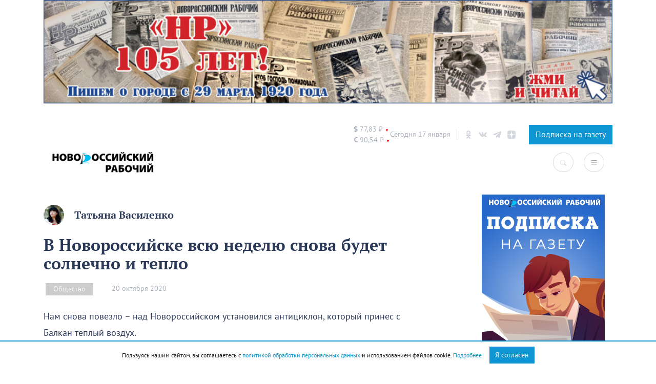

--- FILE ---
content_type: text/html; charset=UTF-8
request_url: https://novorab.ru/2020/10/20/v-novorossijske-vsyu-nedelyu-snova-budet-solnechno-i-teplo/
body_size: 97932
content:
<!DOCTYPE html>
<html lang="ru">
<head>
    <meta charset="UTF-8">
    <meta name="viewport" content="width=device-width, initial-scale=1.0">
    <meta http-equiv="X-UA-Compatible" content="ie=edge">
    <link rel="apple-touch-icon" sizes="180x180"
          href="https://novorab.ru/wp-content/themes/novorab/assets/favicons/apple-touch-icon.png">
    <link rel="icon" type="image/png" sizes="32x32"
          href="https://novorab.ru/wp-content/themes/novorab/assets/favicons/favicon-32x32.png">
    <link rel="icon" type="image/png" sizes="16x16"
          href="https://novorab.ru/wp-content/themes/novorab/assets/favicons/favicon-16x16.png">
    <link rel="manifest" href="https://novorab.ru/wp-content/themes/novorab/assets/favicons/site.webmanifest">
    <link rel="mask-icon" href="https://novorab.ru/wp-content/themes/novorab/assets/favicons/safari-pinned-tab.svg"
          color="#32c002">
    <meta name="msapplication-TileColor" content="#ffffff">
    <meta name="theme-color" content="#ffffff">
    <meta name="p:domain_verify" content="8aef4095fdc6f975f5aa504195aae071"/>
    <meta name="zen-verification" content="MPVm8zxVGBHoBKsPmFowskSmNCEVaknR0YPU1QNukwGPYC4rBfCiuaygtRpJ7WPK"/>

    <!-- Yandex.RTB -->
    <script>window.yaContextCb=window.yaContextCb||[]</script>
    <script src="https://yandex.ru/ads/system/context.js" async></script>
    <!--  24СМИ  -->
    <script async src="https://jsn.24smi.net/smi.js"></script>

    <!-- mediaism. SEO  -->
    <script src="https://yastatic.net/pcode/adfox/loader.js" defer crossorigin="anonymous"></script>    <title>В Новороссийске всю неделю снова будет солнечно и тепло – Новости Новороссийска</title>
    <meta property="og:title" content="В Новороссийске всю неделю снова будет солнечно и тепло – Новости Новороссийска"/>
    <meta property="og:site_name" content="В Новороссийске всю неделю снова будет солнечно и тепло – Новости Новороссийска"/>
    <meta name="description" content="Нам снова повезло – над Новороссийском установился антициклон, который принес с Балкан теплый воздух.">
    <meta property="og:description" content="Нам снова повезло – над Новороссийском установился антициклон, который принес с Балкан теплый воздух."/>
    <meta property="og:url" content="https://novorab.ru/2020/10/20/v-novorossijske-vsyu-nedelyu-snova-budet-solnechno-i-teplo/"/>
            <meta property="og:image" content="https://novorab.ru/wp-content/uploads/2020/04/czerkov-kashtany-3-zhuk.jpg"/>
        <meta property="vk:image" content="https://novorab.ru/wp-content/uploads/2020/04/czerkov-kashtany-3-zhuk.jpg"/>
    
    <!-- end mediaism. SEO -->

    <meta name='robots' content='max-image-preview:large' />
<script type="text/javascript" >function ctSetCookie___from_backend(c_name, value) {document.cookie = c_name + "=" + encodeURIComponent(value) + "; path=/; samesite=lax";}ctSetCookie___from_backend('ct_checkjs', 'f5f4d49ce90c7f510f933647e343e6cd93a50c5c6699b7842fa9e4b11949d222', '0');</script><link rel="amphtml" href="https://novorab.ru/2020/10/20/v-novorossijske-vsyu-nedelyu-snova-budet-solnechno-i-teplo/amp/" /><meta name="generator" content="AMP for WP 1.0.85"/><link rel='dns-prefetch' href='//code.jquery.com' />
<link rel='dns-prefetch' href='//maxcdn.bootstrapcdn.com' />
<link rel='dns-prefetch' href='//cdn.jsdelivr.net&#039;%20defer%20' defer ' />
<link rel="alternate" type="application/rss+xml" title="Все новости Новороссийск - Новороссийский рабочий &raquo; Лента комментариев к &laquo;В Новороссийске всю неделю снова будет солнечно и тепло&raquo;" href="https://novorab.ru/2020/10/20/v-novorossijske-vsyu-nedelyu-snova-budet-solnechno-i-teplo/feed/" />
<script type="text/javascript">
/* <![CDATA[ */
window._wpemojiSettings = {"baseUrl":"https:\/\/s.w.org\/images\/core\/emoji\/15.0.3\/72x72\/","ext":".png","svgUrl":"https:\/\/s.w.org\/images\/core\/emoji\/15.0.3\/svg\/","svgExt":".svg","source":{"concatemoji":"https:\/\/novorab.ru\/wp-includes\/js\/wp-emoji-release.min.js?ver=6.5.7"}};
/*! This file is auto-generated */
!function(i,n){var o,s,e;function c(e){try{var t={supportTests:e,timestamp:(new Date).valueOf()};sessionStorage.setItem(o,JSON.stringify(t))}catch(e){}}function p(e,t,n){e.clearRect(0,0,e.canvas.width,e.canvas.height),e.fillText(t,0,0);var t=new Uint32Array(e.getImageData(0,0,e.canvas.width,e.canvas.height).data),r=(e.clearRect(0,0,e.canvas.width,e.canvas.height),e.fillText(n,0,0),new Uint32Array(e.getImageData(0,0,e.canvas.width,e.canvas.height).data));return t.every(function(e,t){return e===r[t]})}function u(e,t,n){switch(t){case"flag":return n(e,"\ud83c\udff3\ufe0f\u200d\u26a7\ufe0f","\ud83c\udff3\ufe0f\u200b\u26a7\ufe0f")?!1:!n(e,"\ud83c\uddfa\ud83c\uddf3","\ud83c\uddfa\u200b\ud83c\uddf3")&&!n(e,"\ud83c\udff4\udb40\udc67\udb40\udc62\udb40\udc65\udb40\udc6e\udb40\udc67\udb40\udc7f","\ud83c\udff4\u200b\udb40\udc67\u200b\udb40\udc62\u200b\udb40\udc65\u200b\udb40\udc6e\u200b\udb40\udc67\u200b\udb40\udc7f");case"emoji":return!n(e,"\ud83d\udc26\u200d\u2b1b","\ud83d\udc26\u200b\u2b1b")}return!1}function f(e,t,n){var r="undefined"!=typeof WorkerGlobalScope&&self instanceof WorkerGlobalScope?new OffscreenCanvas(300,150):i.createElement("canvas"),a=r.getContext("2d",{willReadFrequently:!0}),o=(a.textBaseline="top",a.font="600 32px Arial",{});return e.forEach(function(e){o[e]=t(a,e,n)}),o}function t(e){var t=i.createElement("script");t.src=e,t.defer=!0,i.head.appendChild(t)}"undefined"!=typeof Promise&&(o="wpEmojiSettingsSupports",s=["flag","emoji"],n.supports={everything:!0,everythingExceptFlag:!0},e=new Promise(function(e){i.addEventListener("DOMContentLoaded",e,{once:!0})}),new Promise(function(t){var n=function(){try{var e=JSON.parse(sessionStorage.getItem(o));if("object"==typeof e&&"number"==typeof e.timestamp&&(new Date).valueOf()<e.timestamp+604800&&"object"==typeof e.supportTests)return e.supportTests}catch(e){}return null}();if(!n){if("undefined"!=typeof Worker&&"undefined"!=typeof OffscreenCanvas&&"undefined"!=typeof URL&&URL.createObjectURL&&"undefined"!=typeof Blob)try{var e="postMessage("+f.toString()+"("+[JSON.stringify(s),u.toString(),p.toString()].join(",")+"));",r=new Blob([e],{type:"text/javascript"}),a=new Worker(URL.createObjectURL(r),{name:"wpTestEmojiSupports"});return void(a.onmessage=function(e){c(n=e.data),a.terminate(),t(n)})}catch(e){}c(n=f(s,u,p))}t(n)}).then(function(e){for(var t in e)n.supports[t]=e[t],n.supports.everything=n.supports.everything&&n.supports[t],"flag"!==t&&(n.supports.everythingExceptFlag=n.supports.everythingExceptFlag&&n.supports[t]);n.supports.everythingExceptFlag=n.supports.everythingExceptFlag&&!n.supports.flag,n.DOMReady=!1,n.readyCallback=function(){n.DOMReady=!0}}).then(function(){return e}).then(function(){var e;n.supports.everything||(n.readyCallback(),(e=n.source||{}).concatemoji?t(e.concatemoji):e.wpemoji&&e.twemoji&&(t(e.twemoji),t(e.wpemoji)))}))}((window,document),window._wpemojiSettings);
/* ]]> */
</script>
<!-- novorab.ru is managing ads with Advanced Ads 1.22.2 --><script data-wpfc-render="false">
						advanced_ads_ready=function(){var fns=[],listener,doc=typeof document==="object"&&document,hack=doc&&doc.documentElement.doScroll,domContentLoaded="DOMContentLoaded",loaded=doc&&(hack?/^loaded|^c/:/^loaded|^i|^c/).test(doc.readyState);if(!loaded&&doc){listener=function(){doc.removeEventListener(domContentLoaded,listener);window.removeEventListener("load",listener);loaded=1;while(listener=fns.shift())listener()};doc.addEventListener(domContentLoaded,listener);window.addEventListener("load",listener)}return function(fn){loaded?setTimeout(fn,0):fns.push(fn)}}();
						</script>
		<style id='wp-emoji-styles-inline-css' type='text/css'>

	img.wp-smiley, img.emoji {
		display: inline !important;
		border: none !important;
		box-shadow: none !important;
		height: 1em !important;
		width: 1em !important;
		margin: 0 0.07em !important;
		vertical-align: -0.1em !important;
		background: none !important;
		padding: 0 !important;
	}
</style>
<link rel='stylesheet' id='wp-block-library-css' href='https://novorab.ru/wp-includes/css/dist/block-library/style.min.css?ver=6.5.7' type='text/css' media='all' />
<style id='classic-theme-styles-inline-css' type='text/css'>
/*! This file is auto-generated */
.wp-block-button__link{color:#fff;background-color:#32373c;border-radius:9999px;box-shadow:none;text-decoration:none;padding:calc(.667em + 2px) calc(1.333em + 2px);font-size:1.125em}.wp-block-file__button{background:#32373c;color:#fff;text-decoration:none}
</style>
<style id='global-styles-inline-css' type='text/css'>
body{--wp--preset--color--black: #000000;--wp--preset--color--cyan-bluish-gray: #abb8c3;--wp--preset--color--white: #ffffff;--wp--preset--color--pale-pink: #f78da7;--wp--preset--color--vivid-red: #cf2e2e;--wp--preset--color--luminous-vivid-orange: #ff6900;--wp--preset--color--luminous-vivid-amber: #fcb900;--wp--preset--color--light-green-cyan: #7bdcb5;--wp--preset--color--vivid-green-cyan: #00d084;--wp--preset--color--pale-cyan-blue: #8ed1fc;--wp--preset--color--vivid-cyan-blue: #0693e3;--wp--preset--color--vivid-purple: #9b51e0;--wp--preset--gradient--vivid-cyan-blue-to-vivid-purple: linear-gradient(135deg,rgba(6,147,227,1) 0%,rgb(155,81,224) 100%);--wp--preset--gradient--light-green-cyan-to-vivid-green-cyan: linear-gradient(135deg,rgb(122,220,180) 0%,rgb(0,208,130) 100%);--wp--preset--gradient--luminous-vivid-amber-to-luminous-vivid-orange: linear-gradient(135deg,rgba(252,185,0,1) 0%,rgba(255,105,0,1) 100%);--wp--preset--gradient--luminous-vivid-orange-to-vivid-red: linear-gradient(135deg,rgba(255,105,0,1) 0%,rgb(207,46,46) 100%);--wp--preset--gradient--very-light-gray-to-cyan-bluish-gray: linear-gradient(135deg,rgb(238,238,238) 0%,rgb(169,184,195) 100%);--wp--preset--gradient--cool-to-warm-spectrum: linear-gradient(135deg,rgb(74,234,220) 0%,rgb(151,120,209) 20%,rgb(207,42,186) 40%,rgb(238,44,130) 60%,rgb(251,105,98) 80%,rgb(254,248,76) 100%);--wp--preset--gradient--blush-light-purple: linear-gradient(135deg,rgb(255,206,236) 0%,rgb(152,150,240) 100%);--wp--preset--gradient--blush-bordeaux: linear-gradient(135deg,rgb(254,205,165) 0%,rgb(254,45,45) 50%,rgb(107,0,62) 100%);--wp--preset--gradient--luminous-dusk: linear-gradient(135deg,rgb(255,203,112) 0%,rgb(199,81,192) 50%,rgb(65,88,208) 100%);--wp--preset--gradient--pale-ocean: linear-gradient(135deg,rgb(255,245,203) 0%,rgb(182,227,212) 50%,rgb(51,167,181) 100%);--wp--preset--gradient--electric-grass: linear-gradient(135deg,rgb(202,248,128) 0%,rgb(113,206,126) 100%);--wp--preset--gradient--midnight: linear-gradient(135deg,rgb(2,3,129) 0%,rgb(40,116,252) 100%);--wp--preset--font-size--small: 13px;--wp--preset--font-size--medium: 20px;--wp--preset--font-size--large: 36px;--wp--preset--font-size--x-large: 42px;--wp--preset--spacing--20: 0.44rem;--wp--preset--spacing--30: 0.67rem;--wp--preset--spacing--40: 1rem;--wp--preset--spacing--50: 1.5rem;--wp--preset--spacing--60: 2.25rem;--wp--preset--spacing--70: 3.38rem;--wp--preset--spacing--80: 5.06rem;--wp--preset--shadow--natural: 6px 6px 9px rgba(0, 0, 0, 0.2);--wp--preset--shadow--deep: 12px 12px 50px rgba(0, 0, 0, 0.4);--wp--preset--shadow--sharp: 6px 6px 0px rgba(0, 0, 0, 0.2);--wp--preset--shadow--outlined: 6px 6px 0px -3px rgba(255, 255, 255, 1), 6px 6px rgba(0, 0, 0, 1);--wp--preset--shadow--crisp: 6px 6px 0px rgba(0, 0, 0, 1);}:where(.is-layout-flex){gap: 0.5em;}:where(.is-layout-grid){gap: 0.5em;}body .is-layout-flex{display: flex;}body .is-layout-flex{flex-wrap: wrap;align-items: center;}body .is-layout-flex > *{margin: 0;}body .is-layout-grid{display: grid;}body .is-layout-grid > *{margin: 0;}:where(.wp-block-columns.is-layout-flex){gap: 2em;}:where(.wp-block-columns.is-layout-grid){gap: 2em;}:where(.wp-block-post-template.is-layout-flex){gap: 1.25em;}:where(.wp-block-post-template.is-layout-grid){gap: 1.25em;}.has-black-color{color: var(--wp--preset--color--black) !important;}.has-cyan-bluish-gray-color{color: var(--wp--preset--color--cyan-bluish-gray) !important;}.has-white-color{color: var(--wp--preset--color--white) !important;}.has-pale-pink-color{color: var(--wp--preset--color--pale-pink) !important;}.has-vivid-red-color{color: var(--wp--preset--color--vivid-red) !important;}.has-luminous-vivid-orange-color{color: var(--wp--preset--color--luminous-vivid-orange) !important;}.has-luminous-vivid-amber-color{color: var(--wp--preset--color--luminous-vivid-amber) !important;}.has-light-green-cyan-color{color: var(--wp--preset--color--light-green-cyan) !important;}.has-vivid-green-cyan-color{color: var(--wp--preset--color--vivid-green-cyan) !important;}.has-pale-cyan-blue-color{color: var(--wp--preset--color--pale-cyan-blue) !important;}.has-vivid-cyan-blue-color{color: var(--wp--preset--color--vivid-cyan-blue) !important;}.has-vivid-purple-color{color: var(--wp--preset--color--vivid-purple) !important;}.has-black-background-color{background-color: var(--wp--preset--color--black) !important;}.has-cyan-bluish-gray-background-color{background-color: var(--wp--preset--color--cyan-bluish-gray) !important;}.has-white-background-color{background-color: var(--wp--preset--color--white) !important;}.has-pale-pink-background-color{background-color: var(--wp--preset--color--pale-pink) !important;}.has-vivid-red-background-color{background-color: var(--wp--preset--color--vivid-red) !important;}.has-luminous-vivid-orange-background-color{background-color: var(--wp--preset--color--luminous-vivid-orange) !important;}.has-luminous-vivid-amber-background-color{background-color: var(--wp--preset--color--luminous-vivid-amber) !important;}.has-light-green-cyan-background-color{background-color: var(--wp--preset--color--light-green-cyan) !important;}.has-vivid-green-cyan-background-color{background-color: var(--wp--preset--color--vivid-green-cyan) !important;}.has-pale-cyan-blue-background-color{background-color: var(--wp--preset--color--pale-cyan-blue) !important;}.has-vivid-cyan-blue-background-color{background-color: var(--wp--preset--color--vivid-cyan-blue) !important;}.has-vivid-purple-background-color{background-color: var(--wp--preset--color--vivid-purple) !important;}.has-black-border-color{border-color: var(--wp--preset--color--black) !important;}.has-cyan-bluish-gray-border-color{border-color: var(--wp--preset--color--cyan-bluish-gray) !important;}.has-white-border-color{border-color: var(--wp--preset--color--white) !important;}.has-pale-pink-border-color{border-color: var(--wp--preset--color--pale-pink) !important;}.has-vivid-red-border-color{border-color: var(--wp--preset--color--vivid-red) !important;}.has-luminous-vivid-orange-border-color{border-color: var(--wp--preset--color--luminous-vivid-orange) !important;}.has-luminous-vivid-amber-border-color{border-color: var(--wp--preset--color--luminous-vivid-amber) !important;}.has-light-green-cyan-border-color{border-color: var(--wp--preset--color--light-green-cyan) !important;}.has-vivid-green-cyan-border-color{border-color: var(--wp--preset--color--vivid-green-cyan) !important;}.has-pale-cyan-blue-border-color{border-color: var(--wp--preset--color--pale-cyan-blue) !important;}.has-vivid-cyan-blue-border-color{border-color: var(--wp--preset--color--vivid-cyan-blue) !important;}.has-vivid-purple-border-color{border-color: var(--wp--preset--color--vivid-purple) !important;}.has-vivid-cyan-blue-to-vivid-purple-gradient-background{background: var(--wp--preset--gradient--vivid-cyan-blue-to-vivid-purple) !important;}.has-light-green-cyan-to-vivid-green-cyan-gradient-background{background: var(--wp--preset--gradient--light-green-cyan-to-vivid-green-cyan) !important;}.has-luminous-vivid-amber-to-luminous-vivid-orange-gradient-background{background: var(--wp--preset--gradient--luminous-vivid-amber-to-luminous-vivid-orange) !important;}.has-luminous-vivid-orange-to-vivid-red-gradient-background{background: var(--wp--preset--gradient--luminous-vivid-orange-to-vivid-red) !important;}.has-very-light-gray-to-cyan-bluish-gray-gradient-background{background: var(--wp--preset--gradient--very-light-gray-to-cyan-bluish-gray) !important;}.has-cool-to-warm-spectrum-gradient-background{background: var(--wp--preset--gradient--cool-to-warm-spectrum) !important;}.has-blush-light-purple-gradient-background{background: var(--wp--preset--gradient--blush-light-purple) !important;}.has-blush-bordeaux-gradient-background{background: var(--wp--preset--gradient--blush-bordeaux) !important;}.has-luminous-dusk-gradient-background{background: var(--wp--preset--gradient--luminous-dusk) !important;}.has-pale-ocean-gradient-background{background: var(--wp--preset--gradient--pale-ocean) !important;}.has-electric-grass-gradient-background{background: var(--wp--preset--gradient--electric-grass) !important;}.has-midnight-gradient-background{background: var(--wp--preset--gradient--midnight) !important;}.has-small-font-size{font-size: var(--wp--preset--font-size--small) !important;}.has-medium-font-size{font-size: var(--wp--preset--font-size--medium) !important;}.has-large-font-size{font-size: var(--wp--preset--font-size--large) !important;}.has-x-large-font-size{font-size: var(--wp--preset--font-size--x-large) !important;}
.wp-block-navigation a:where(:not(.wp-element-button)){color: inherit;}
:where(.wp-block-post-template.is-layout-flex){gap: 1.25em;}:where(.wp-block-post-template.is-layout-grid){gap: 1.25em;}
:where(.wp-block-columns.is-layout-flex){gap: 2em;}:where(.wp-block-columns.is-layout-grid){gap: 2em;}
.wp-block-pullquote{font-size: 1.5em;line-height: 1.6;}
</style>
<link rel='stylesheet' id='unslider-css-css' href='https://novorab.ru/wp-content/plugins/advanced-ads-slider/public/assets/css/unslider.css?ver=1.4.7' type='text/css' media='all' />
<link rel='stylesheet' id='slider-css-css' href='https://novorab.ru/wp-content/plugins/advanced-ads-slider/public/assets/css/slider.css?ver=1.4.7' type='text/css' media='all' />
<link rel='stylesheet' id='contact-form-7-css' href='https://novorab.ru/wp-content/plugins/contact-form-7/includes/css/styles.css?ver=5.7.6' type='text/css' media='all' />
<link rel='stylesheet' id='mCommentsStyle-css' href='https://novorab.ru/wp-content/plugins/mediaism-comments/style.css?ver=6.5.7' type='text/css' media='all' />
<style id='mCommentsStyle-inline-css' type='text/css'>
:root { 
        --mediaism_primary_color: #d8232a;
        --mediaism_gray_color: #a0a0a0;
        --mediaism_regular_font: ;
        --mediaism_bold_color: ;
     }
</style>
<link rel='stylesheet' id='searchandfilter-css' href='https://novorab.ru/wp-content/plugins/search-filter/style.css?ver=1' type='text/css' media='all' />
<link rel='stylesheet' id='wpfront-scroll-top-css' href='https://novorab.ru/wp-content/plugins/wpfront-scroll-top/css/wpfront-scroll-top.min.css?ver=2.0.7.08086' type='text/css' media='all' />
<link rel='stylesheet' id='font-awesome-css' href='https://maxcdn.bootstrapcdn.com/font-awesome/4.7.0/css/font-awesome.min.css?ver=4.7.0' type='text/css' media='all' />
<link rel='stylesheet' id='hover-css' href='https://novorab.ru/wp-content/themes/novorab/assets/css/hover-min.css?ver=6.5.7' type='text/css' media='all' />
<link rel='stylesheet' id='adt-fancybox-css' href='https://cdn.jsdelivr.net/npm/@fancyapps/ui@4.0/dist/fancybox.css?ver=1.0.1' defer ' type='text/css' media='all' />
<link rel='stylesheet' id='bootstrap-css' href='https://novorab.ru/wp-content/themes/mediaism/assets/css/bootstrap.min.css?ver=6.5.7' type='text/css' media='all' />
<link rel='stylesheet' id='flickity-css' href='https://novorab.ru/wp-content/themes/mediaism/assets/css/flickity.min.css?ver=6.5.7' type='text/css' media='all' />
<link rel='stylesheet' id='post-css' href='https://novorab.ru/wp-content/themes/mediaism/assets/css/post.css?ver=6.5.7' type='text/css' media='all' />
<link rel='stylesheet' id='style-css' href='https://novorab.ru/wp-content/themes/novorab/style.css?1_0_2&#038;ver=6.5.7' type='text/css' media='all' />
<script type="text/javascript" src="https://code.jquery.com/jquery-1.11.3.min.js?ver=1.11.3" id="jquery-js"></script>
<script type="text/javascript" src="https://novorab.ru/wp-content/plugins/advanced-ads-slider/public/assets/js/unslider.min.js?ver=1.4.7&#039; defer " id="unslider-js-js"></script>
<script type="text/javascript" src="https://novorab.ru/wp-content/plugins/advanced-ads-slider/public/assets/js/jquery.event.move.js?ver=1.4.7&#039; defer " id="unslider-move-js-js"></script>
<script type="text/javascript" src="https://novorab.ru/wp-content/plugins/advanced-ads-slider/public/assets/js/jquery.event.swipe.js?ver=1.4.7&#039; defer " id="unslider-swipe-js-js"></script>
<script type="text/javascript" id="ct_public-js-extra">
/* <![CDATA[ */
var ctPublic = {"_ajax_nonce":"f3b64a737d","_rest_nonce":"16bd44fb78","_ajax_url":"https:\/\/novorab.ru\/wp-admin\/admin-ajax.php","_rest_url":"https:\/\/novorab.ru\/wp-json\/"};
/* ]]> */
</script>
<script type="text/javascript" src="https://novorab.ru/wp-content/plugins/cleantalk-spam-protect/js/apbct-public.min.js?ver=5.155.2&#039; defer " id="ct_public-js"></script>
<script type="text/javascript" src="https://novorab.ru/wp-content/plugins/cleantalk-spam-protect/js/cleantalk-modal.min.js?ver=5.155.2&#039; defer " id="cleantalk-modal-js"></script>
<script type="text/javascript" id="ct_nocache-js-extra">
/* <![CDATA[ */
var ctNocache = {"ajaxurl":"https:\/\/novorab.ru\/wp-admin\/admin-ajax.php","info_flag":"","set_cookies_flag":"","blog_home":"https:\/\/novorab.ru\/"};
/* ]]> */
</script>
<script type="text/javascript" src="https://novorab.ru/wp-content/plugins/cleantalk-spam-protect/js/cleantalk_nocache.min.js?ver=5.155.2&#039; defer " id="ct_nocache-js"></script>
<script type="text/javascript" id="advanced-ads-advanced-js-js-extra">
/* <![CDATA[ */
var advads_options = {"blog_id":"1","privacy":{"enabled":false,"state":"not_needed"}};
/* ]]> */
</script>
<script type="text/javascript" src="https://novorab.ru/wp-content/plugins/advanced-ads/public/assets/js/advanced.min.js?ver=1.22.2&#039; defer " id="advanced-ads-advanced-js-js"></script>
<script type="text/javascript" src="https://novorab.ru/wp-content/plugins/advanced-ads-pro/assets/advanced-ads-pro.js?ver=2.10.3&#039; defer " id="advanced-ds-pro/front-js"></script>
<script type="text/javascript" src="https://novorab.ru/wp-content/themes/novorab/assets/js/gs.js?2_2&amp;ver=6.5.7&#039; defer " id="theme_script-js"></script>
<script type="text/javascript" src="https://novorab.ru/wp-content/themes/mediaism/assets/js/bootstrap.min.js?ver=6.5.7&#039; defer " id="bootstrap-js"></script>
<script type="text/javascript" src="https://novorab.ru/wp-content/themes/mediaism/assets/js/gs.js?4&amp;ver=6.5.7&#039; defer " id="gs-js"></script>
<script type="text/javascript" src="https://novorab.ru/wp-content/themes/mediaism/assets/js/flickity.pkgd.min.js?ver=6.5.7&#039; defer " id="flickity-js"></script>
<script type="text/javascript" src="https://novorab.ru/wp-content/themes/mediaism/assets/js/html2canvas.js?ver=6.5.7&#039; defer " id="html2canvas-js"></script>
<script type="text/javascript" id="advanced-ads-pro/cache_busting-js-extra">
/* <![CDATA[ */
var advanced_ads_pro_ajax_object = {"ajax_url":"https:\/\/novorab.ru\/wp-admin\/admin-ajax.php","lazy_load_module_enabled":"","lazy_load":{"default_offset":0,"offsets":[]},"moveintohidden":""};
/* ]]> */
</script>
<script type="text/javascript" src="https://novorab.ru/wp-content/plugins/advanced-ads-pro/modules/cache-busting/inc/base.min.js?ver=2.10.3&#039; defer " id="advanced-ads-pro/cache_busting-js"></script>
<link rel="https://api.w.org/" href="https://novorab.ru/wp-json/" /><link rel="alternate" type="application/json" href="https://novorab.ru/wp-json/wp/v2/posts/30240" /><link rel="EditURI" type="application/rsd+xml" title="RSD" href="https://novorab.ru/xmlrpc.php?rsd" />
<meta name="generator" content="WordPress 6.5.7" />
<link rel="canonical" href="https://novorab.ru/2020/10/20/v-novorossijske-vsyu-nedelyu-snova-budet-solnechno-i-teplo/" />
<link rel='shortlink' href='https://novorab.ru/?p=30240' />
<link rel="alternate" type="application/json+oembed" href="https://novorab.ru/wp-json/oembed/1.0/embed?url=https%3A%2F%2Fnovorab.ru%2F2020%2F10%2F20%2Fv-novorossijske-vsyu-nedelyu-snova-budet-solnechno-i-teplo%2F" />
<link rel="alternate" type="text/xml+oembed" href="https://novorab.ru/wp-json/oembed/1.0/embed?url=https%3A%2F%2Fnovorab.ru%2F2020%2F10%2F20%2Fv-novorossijske-vsyu-nedelyu-snova-budet-solnechno-i-teplo%2F&#038;format=xml" />
<script type="text/javascript">
		var advadsCfpQueue = [];
		var advadsCfpAd = function( adID ){
			if ( 'undefined' == typeof advadsProCfp ) { advadsCfpQueue.push( adID ) } else { advadsProCfp.addElement( adID ) }
		};
		</script>
		

    <script defer src="https://yastatic.net/pcode/adfox/loader.js" defer crossorigin="anonymous"></script>

</head>
<body class="post-template-default single single-post postid-30240 single-format-standard wp-embed-responsive aa-prefix-novor-">
    <script>window.yaContextCb.push(()=>{
            Ya.Context.AdvManager.render({
                "blockId": "R-A-627448-4",
                "type": "floorAd"
            })
        })
    </script>
<script defer>
    function CBR_XML_Daily_Ru(rates) {
        function trend(current, previous) {
            if (current > previous) return ' <span class="status status_up">▲</span>';
            if (current < previous) return ' <span class="status status_down">▼</span>';
            return '';
        }

        var USDrate = rates.Valute.USD.Value.toFixed(2).replace('.', ',');
        var USD = document.getElementById('USD');
        USD.innerHTML = USD.innerHTML.replace('00,00', USDrate);
        USD.innerHTML += trend(rates.Valute.USD.Value, rates.Valute.USD.Previous);

        var EURrate = rates.Valute.EUR.Value.toFixed(2).replace('.', ',');
        var EUR = document.getElementById('EUR');
        EUR.innerHTML = EUR.innerHTML.replace('00,00', EURrate);
        EUR.innerHTML += trend(rates.Valute.EUR.Value, rates.Valute.EUR.Previous);
    }

    function openNav() {
        document.getElementById("categorySidebar").style.width = "250px";
        document.getElementById("main").style.marginLeft = "250px";
    }

    /* Set the width of the catsidebar to 0 and the left margin of the page content to 0 */
    function closeNav() {
        document.getElementById("categorySidebar").style.width = "0";
        document.getElementById("main").style.marginLeft = "0";
    }
</script>
<script src="//www.cbr-xml-daily.ru/daily_jsonp.js" async></script>
<div class='container mb-4'><section class="header-sidebar">
<figure class="wp-block-image size-large is-resized"><a href="https://novorab.ru/category/nr-105/"><img fetchpriority="high" decoding="async" width="1024" height="186" src="https://novorab.ru/wp-content/uploads/2025/02/baner-nr1-1024x186.jpg" alt="" class="wp-image-185029" style="width:1172px;height:auto" srcset="https://novorab.ru/wp-content/uploads/2025/02/baner-nr1-1024x186.jpg 1024w, https://novorab.ru/wp-content/uploads/2025/02/baner-nr1-300x55.jpg 300w, https://novorab.ru/wp-content/uploads/2025/02/baner-nr1-768x140.jpg 768w, https://novorab.ru/wp-content/uploads/2025/02/baner-nr1-1536x279.jpg 1536w, https://novorab.ru/wp-content/uploads/2025/02/baner-nr1-2048x373.jpg 2048w" sizes="(max-width: 1024px) 100vw, 1024px" /></a></figure>
</section></div>
<header>
    <div class="container">
        <div class="header-info d-none d-md-flex justify-content-end">
            <div class="curency d-flex">
                <div id="USD"><span class="valute-icon">$</span> 00,00 ₽</div>
                <div id="EUR"><span class="valute-icon">€</span> 00,00 ₽</div>
            </div>

            <div class="today">
                <span>Сегодня 17 января</span>
            </div>

            <div class="social">
                <!-- <a class="header-social" target="_blank" href="https://www.facebook.com/novorab.ru">
                      <svg xmlns="http://www.w3.org/2000/svg" viewBox="0 0 430.113 430.114"><path d="M158.081 83.3v59.218h-43.385v72.412h43.385v215.183h89.122V214.936h59.805s5.601-34.721 8.316-72.685H247.54V92.74c0-7.4 9.717-17.354 19.321-17.354h48.557V.001h-66.021C155.878-.004 158.081 72.48 158.081 83.3z"></path></svg>
                </a> -->
                <a class="header-social" target="_blank" href="https://ok.ru/nr.news">
                    <svg xmlns="http://www.w3.org/2000/svg" viewBox="0 0 95.481 95.481">
                        <path d="M43.041 67.254c-7.402-.772-14.076-2.595-19.79-7.064-.709-.556-1.441-1.092-2.088-1.713-2.501-2.402-2.753-5.153-.774-7.988 1.693-2.426 4.535-3.075 7.489-1.682.572.27 1.117.607 1.639.969 10.649 7.317 25.278 7.519 35.967.329 1.059-.812 2.191-1.474 3.503-1.812 2.551-.655 4.93.282 6.299 2.514 1.564 2.549 1.544 5.037-.383 7.016-2.956 3.034-6.511 5.229-10.461 6.761-3.735 1.448-7.826 2.177-11.875 2.661.611.665.899.992 1.281 1.376 5.498 5.524 11.02 11.025 16.5 16.566 1.867 1.888 2.257 4.229 1.229 6.425-1.124 2.4-3.64 3.979-6.107 3.81-1.563-.108-2.782-.886-3.865-1.977-4.149-4.175-8.376-8.273-12.441-12.527-1.183-1.237-1.752-1.003-2.796.071-4.174 4.297-8.416 8.528-12.683 12.735-1.916 1.889-4.196 2.229-6.418 1.15-2.362-1.145-3.865-3.556-3.749-5.979.08-1.639.886-2.891 2.011-4.014 5.441-5.433 10.867-10.88 16.295-16.322.359-.362.694-.746 1.217-1.305z"></path>
                        <path d="M47.55 48.329c-13.205-.045-24.033-10.992-23.956-24.218C23.67 10.739 34.505-.037 47.84 0c13.362.036 24.087 10.967 24.02 24.478-.068 13.199-10.971 23.897-24.31 23.851zm12.001-24.186c-.023-6.567-5.253-11.795-11.807-11.801-6.609-.007-11.886 5.316-11.835 11.943.049 6.542 5.324 11.733 11.896 11.709 6.552-.023 11.768-5.285 11.746-11.851z"></path>
                    </svg>
                </a>
                <a class="header-social" target="_blank" href="https://vk.com/nr.news">
                    <svg xmlns="http://www.w3.org/2000/svg" viewBox="0 0 304.36 304.36">
                        <path d="M261.945 175.576c10.096 9.857 20.752 19.131 29.807 29.982 4 4.822 7.787 9.798 10.684 15.394 4.105 7.955.387 16.709-6.746 17.184l-44.34-.02c-11.436.949-20.559-3.655-28.23-11.474-6.139-6.253-11.824-12.908-17.727-19.372-2.42-2.642-4.953-5.128-7.979-7.093-6.053-3.929-11.307-2.726-14.766 3.587-3.523 6.421-4.322 13.531-4.668 20.687-.475 10.441-3.631 13.186-14.119 13.664-22.414 1.057-43.686-2.334-63.447-13.641-17.422-9.968-30.932-24.04-42.691-39.971-22.895-31.021-40.428-65.108-56.186-100.15C-2.01 76.458.584 72.22 9.295 72.07c14.465-.281 28.928-.261 43.41-.02 5.879.086 9.771 3.458 12.041 9.012 7.826 19.243 17.402 37.551 29.422 54.521 3.201 4.518 6.465 9.036 11.113 12.216 5.142 3.521 9.057 2.354 11.476-3.374 1.535-3.632 2.207-7.544 2.553-11.434 1.146-13.383 1.297-26.743-.713-40.079-1.234-8.323-5.922-13.711-14.227-15.286-4.238-.803-3.607-2.38-1.555-4.799 3.564-4.172 6.916-6.769 13.598-6.769h50.111c7.889 1.557 9.641 5.101 10.721 13.039l.043 55.663c-.086 3.073 1.535 12.192 7.07 14.226 4.43 1.448 7.35-2.096 10.008-4.905 11.998-12.734 20.561-27.783 28.211-43.366 3.395-6.852 6.314-13.968 9.143-21.078 2.096-5.276 5.385-7.872 11.328-7.757l48.229.043c1.43 0 2.877.021 4.262.258 8.127 1.385 10.354 4.881 7.844 12.817-3.955 12.451-11.65 22.827-19.174 33.251-8.043 11.129-16.645 21.877-24.621 33.072-7.328 10.223-6.746 15.376 2.357 24.255zm0 0"
                              fill-rule="evenodd" clip-rule="evenodd"></path>
                    </svg>
                </a>
                <a class="header-social" target="_blank" href="https://t.me/novorab_official">
                    <svg xmlns="http://www.w3.org/2000/svg" width="16" height="16" viewBox="0 0 16 16"><title>
                            telegram</title>
                        <g fill="#d4d7de">
                            <path d="M15.968,1.684a.338.338,0,0,0-.232-.253,1.192,1.192,0,0,0-.63.045S1.087,6.514.286,7.072c-.172.121-.23.19-.259.272-.138.4.293.573.293.573L3.933,9.094a.388.388,0,0,0,.183-.011c.822-.519,8.27-5.222,8.7-5.38.068-.02.118,0,.1.049-.172.6-6.606,6.319-6.641,6.354a.138.138,0,0,0-.049.118l-.337,3.528s-.142,1.1.956,0c.779-.779,1.527-1.425,1.9-1.738,1.242.858,2.579,1.806,3.156,2.3a1,1,0,0,0,.732.283.825.825,0,0,0,.7-.622S15.894,3.7,15.979,2.317C15.987,2.182,16,2.1,16,2A1.177,1.177,0,0,0,15.968,1.684Z"></path>
                        </g>
                    </svg>
                </a>
                <a class="header-social" target="_blank" href="https://zen.yandex.ru/novoross_rabochiy">
                    <svg xmlns="http://www.w3.org/2000/svg" width="16" height="16" viewBox="0 0 16 16"><title>
                            zen-icon</title>
                        <g fill="none">
                            <path fill-rule="evenodd" clip-rule="evenodd"
                                  d="M7.95 0c-3.32 0-5.61 0.01-6.79 1.16-1.15 1.18-1.16 3.58-1.16 6.79 3.56-0.1 5.19-0.2 6.49-1.47 1.27-1.3 1.35-2.92 1.46-6.48z m-6.79 14.92c-1.15-1.18-1.16-3.58-1.16-6.79 3.56 0.11 5.19 0.2 6.49 1.47 1.27 1.3 1.35 2.92 1.46 6.48-3.31 0-5.61-0.01-6.79-1.16z m6.97 1.16c0.11-3.56 0.2-5.19 1.47-6.49 1.3-1.27 2.92-1.35 6.48-1.46 0 3.21-0.01 5.61-1.16 6.79-1.18 1.15-3.48 1.16-6.79 1.16z m0-16.08c0.11 3.56 0.2 5.19 1.47 6.49 1.3 1.27 2.92 1.35 6.48 1.46 0-3.21-0.01-5.61-1.16-6.79-1.18-1.15-3.47-1.16-6.79-1.16z"
                                  fill="#d4d7de"></path>
                            <path fill-rule="evenodd" clip-rule="evenodd"
                                  d="M9.6 9.6c-1.27 1.3-1.35 2.92-1.47 6.48 3.31 0 5.61-0.01 6.79-1.16 1.15-1.18 1.16-3.58 1.16-6.79-3.56 0.11-5.19 0.2-6.48 1.47z m-9.6-1.47c0 3.21 0.01 5.61 1.16 6.79 1.18 1.15 3.48 1.16 6.79 1.16-0.1-3.56-0.2-5.19-1.47-6.48-1.3-1.27-2.92-1.35-6.48-1.47z m7.95-8.13c-3.32 0-5.61 0.01-6.79 1.16-1.15 1.18-1.16 3.58-1.16 6.79 3.56-0.1 5.19-0.2 6.49-1.46 1.27-1.3 1.35-2.92 1.46-6.49z m1.65 6.49c-1.27-1.3-1.35-2.92-1.47-6.49 3.31 0 5.61 0.01 6.79 1.16 1.15 1.18 1.16 3.58 1.16 6.79-3.56-0.1-5.19-0.2-6.49-1.46z"></path>
                            <path fill-rule="evenodd" clip-rule="evenodd"
                                  d="M16.08 8.13v-0.18c-3.56-0.11-5.19-0.2-6.49-1.47-1.27-1.3-1.35-2.92-1.46-6.48h-0.18c-0.11 3.56-0.2 5.19-1.47 6.49-1.3 1.27-2.92 1.35-6.48 1.46v0.18c3.56 0.11 5.19 0.2 6.49 1.47 1.27 1.3 1.35 2.92 1.46 6.48h0.18c0.1-3.56 0.2-5.19 1.47-6.49 1.3-1.27 2.92-1.35 6.48-1.46z"
                                  fill="#fff"></path>
                        </g>
                    </svg>
                </a>
                <!-- <a class="header-social" target="_blank" href="https://www.youtube.com/channel/UC7hcgLwxHYmdnZZZUYDcrAg">
                      <svg xmlns="http://www.w3.org/2000/svg" viewBox="0 0 310 310"><path d="M297.917 64.645c-11.19-13.302-31.85-18.728-71.306-18.728H83.386c-40.359 0-61.369 5.776-72.517 19.938C0 79.663 0 100.008 0 128.166v53.669c0 54.551 12.896 82.248 83.386 82.248h143.226c34.216 0 53.176-4.788 65.442-16.527C304.633 235.518 310 215.863 310 181.835v-53.669c0-29.695-.841-50.16-12.083-63.521zm-98.896 97.765l-65.038 33.991a9.997 9.997 0 0 1-14.632-8.863v-67.764a10 10 0 0 1 14.609-8.874l65.038 33.772a10 10 0 0 1 .023 17.738z"></path></svg>
                </a> -->
            </div>

            <a href="https://novorab.ru/podpiska/?from=header" target="_blank" class="btn btn-primary">Подписка
                на газету</a>


        </div>
        <nav class="navbar navbar-expand-lg navbar-light">
            <a class="navbar-brand" href="https://novorab.ru"><img
                        src="https://novorab.ru/wp-content/themes/novorab/assets/img/logo.png" width="199px"
                        height="50px"></a>
            <div class="d-flex">
            <a class="btn btn-outline-light btn-rounded btn-search d-md-none mr-2"
               href="https://novorab.ru/?s=Новороссийск">
                <svg class="bi bi-search" width="12px" height="12px" viewBox="0 0 16 16" fill="currentColor"
                     xmlns="http://www.w3.org/2000/svg">
                    <path fill-rule="evenodd"
                          d="M10.442 10.442a1 1 0 011.415 0l3.85 3.85a1 1 0 01-1.414 1.415l-3.85-3.85a1 1 0 010-1.415z"
                          clip-rule="evenodd"/>
                    <path fill-rule="evenodd"
                          d="M6.5 12a5.5 5.5 0 100-11 5.5 5.5 0 000 11zM13 6.5a6.5 6.5 0 11-13 0 6.5 6.5 0 0113 0z"
                          clip-rule="evenodd"/>
                </svg>
            </a>
            <button class="navbar-toggler" type="button" data-toggle="collapse" data-target="#HeaderNav"
                    aria-controls="HeaderNav" aria-expanded="false" aria-label="Toggle navigation" onclick="openNav()">
                <span class="navbar-toggler-icon"></span>
            </button>
            </div>
            <div class="navbar-content d-flex flex-row ml-auto">
                                <a class="btn btn-outline-light btn-rounded btn-search d-none d-md-block"
                   href="https://novorab.ru/?s=Новороссийск">
                    <svg class="bi bi-search" width="12px" height="12px" viewBox="0 0 16 16" fill="currentColor"
                         xmlns="http://www.w3.org/2000/svg">
                        <path fill-rule="evenodd"
                              d="M10.442 10.442a1 1 0 011.415 0l3.85 3.85a1 1 0 01-1.414 1.415l-3.85-3.85a1 1 0 010-1.415z"
                              clip-rule="evenodd"/>
                        <path fill-rule="evenodd"
                              d="M6.5 12a5.5 5.5 0 100-11 5.5 5.5 0 000 11zM13 6.5a6.5 6.5 0 11-13 0 6.5 6.5 0 0113 0z"
                              clip-rule="evenodd"/>
                    </svg>
                </a>
                    <div class="btn btn-outline-light btn-rounded btn-search d-none d-md-flex" onclick="openNav()">
                        <span class="navbar-toggler-icon mx-auto"></span>
                    </div>
            </div>
        </nav>
    </div>
</header>

<div id="categorySidebar" class="catsidebar">
    <a href="javascript:void(0)" class="closebtn" onclick="closeNav()">&times;</a>
    <ul id="menu-bokovoe-menyu" class=""><li itemscope="itemscope" itemtype="https://www.schema.org/SiteNavigationElement" id="menu-item-101857" class="menu-item menu-item-type-taxonomy menu-item-object-category menu-item-101857 nav-item"><a title="Пресс-центр &quot;НР&quot;" href="https://novorab.ru/category/press-czentr-nr/" class="nav-link">Пресс-центр &quot;НР&quot;</a></li>
<li itemscope="itemscope" itemtype="https://www.schema.org/SiteNavigationElement" id="menu-item-182694" class="menu-item menu-item-type-taxonomy menu-item-object-category menu-item-182694 nav-item"><a title="Год защитника Отечества" href="https://novorab.ru/category/god-zaschitnika-otechestva/" class="nav-link">Год защитника Отечества</a></li>
<li itemscope="itemscope" itemtype="https://www.schema.org/SiteNavigationElement" id="menu-item-98783" class="menu-item menu-item-type-taxonomy menu-item-object-category current-post-ancestor current-menu-parent current-post-parent active menu-item-98783 nav-item"><a title="Общество" href="https://novorab.ru/category/obshhestvo/" class="nav-link">Общество</a></li>
<li itemscope="itemscope" itemtype="https://www.schema.org/SiteNavigationElement" id="menu-item-98784" class="menu-item menu-item-type-taxonomy menu-item-object-category menu-item-98784 nav-item"><a title="Происшествия" href="https://novorab.ru/category/proisshestviya/" class="nav-link">Происшествия</a></li>
<li itemscope="itemscope" itemtype="https://www.schema.org/SiteNavigationElement" id="menu-item-98785" class="menu-item menu-item-type-taxonomy menu-item-object-category menu-item-98785 nav-item"><a title="Городская среда" href="https://novorab.ru/category/gorodskaya-sreda/" class="nav-link">Городская среда</a></li>
<li itemscope="itemscope" itemtype="https://www.schema.org/SiteNavigationElement" id="menu-item-98786" class="menu-item menu-item-type-taxonomy menu-item-object-category menu-item-98786 nav-item"><a title="ЖКХ" href="https://novorab.ru/category/zhkh/" class="nav-link">ЖКХ</a></li>
<li itemscope="itemscope" itemtype="https://www.schema.org/SiteNavigationElement" id="menu-item-98801" class="menu-item menu-item-type-taxonomy menu-item-object-category menu-item-98801 nav-item"><a title="Жизнь Абрау" href="https://novorab.ru/category/zhizn-abrau/" class="nav-link">Жизнь Абрау</a></li>
<li itemscope="itemscope" itemtype="https://www.schema.org/SiteNavigationElement" id="menu-item-98787" class="menu-item menu-item-type-taxonomy menu-item-object-category menu-item-98787 nav-item"><a title="Медицина" href="https://novorab.ru/category/mediczina/" class="nav-link">Медицина</a></li>
<li itemscope="itemscope" itemtype="https://www.schema.org/SiteNavigationElement" id="menu-item-98788" class="menu-item menu-item-type-taxonomy menu-item-object-category menu-item-98788 nav-item"><a title="Транспорт" href="https://novorab.ru/category/transport/" class="nav-link">Транспорт</a></li>
<li itemscope="itemscope" itemtype="https://www.schema.org/SiteNavigationElement" id="menu-item-98789" class="menu-item menu-item-type-taxonomy menu-item-object-category menu-item-98789 nav-item"><a title="Власть" href="https://novorab.ru/category/vlast/" class="nav-link">Власть</a></li>
<li itemscope="itemscope" itemtype="https://www.schema.org/SiteNavigationElement" id="menu-item-98790" class="menu-item menu-item-type-taxonomy menu-item-object-category menu-item-98790 nav-item"><a title="Спорт" href="https://novorab.ru/category/sport/" class="nav-link">Спорт</a></li>
<li itemscope="itemscope" itemtype="https://www.schema.org/SiteNavigationElement" id="menu-item-98791" class="menu-item menu-item-type-taxonomy menu-item-object-category menu-item-98791 nav-item"><a title="Культура" href="https://novorab.ru/category/kultura/" class="nav-link">Культура</a></li>
<li itemscope="itemscope" itemtype="https://www.schema.org/SiteNavigationElement" id="menu-item-98792" class="menu-item menu-item-type-taxonomy menu-item-object-category menu-item-98792 nav-item"><a title="Экономика" href="https://novorab.ru/category/ekonomika/" class="nav-link">Экономика</a></li>
<li itemscope="itemscope" itemtype="https://www.schema.org/SiteNavigationElement" id="menu-item-98793" class="menu-item menu-item-type-taxonomy menu-item-object-category menu-item-98793 nav-item"><a title="Экология" href="https://novorab.ru/category/ekologiya/" class="nav-link">Экология</a></li>
<li itemscope="itemscope" itemtype="https://www.schema.org/SiteNavigationElement" id="menu-item-98794" class="menu-item menu-item-type-taxonomy menu-item-object-category menu-item-98794 nav-item"><a title="История" href="https://novorab.ru/category/istoriya/" class="nav-link">История</a></li>
<li itemscope="itemscope" itemtype="https://www.schema.org/SiteNavigationElement" id="menu-item-98795" class="menu-item menu-item-type-taxonomy menu-item-object-category menu-item-98795 nav-item"><a title="Образование" href="https://novorab.ru/category/obrazovanie/" class="nav-link">Образование</a></li>
<li itemscope="itemscope" itemtype="https://www.schema.org/SiteNavigationElement" id="menu-item-98796" class="menu-item menu-item-type-taxonomy menu-item-object-category menu-item-98796 nav-item"><a title="Социальная сфера" href="https://novorab.ru/category/soczialnaya-sfera/" class="nav-link">Социальная сфера</a></li>
<li itemscope="itemscope" itemtype="https://www.schema.org/SiteNavigationElement" id="menu-item-98797" class="menu-item menu-item-type-taxonomy menu-item-object-category menu-item-98797 nav-item"><a title="Путешествия и отдых" href="https://novorab.ru/category/puteshestviya-i-otdyh/" class="nav-link">Путешествия и отдых</a></li>
<li itemscope="itemscope" itemtype="https://www.schema.org/SiteNavigationElement" id="menu-item-182695" class="menu-item menu-item-type-taxonomy menu-item-object-category menu-item-182695 nav-item"><a title="Нацпроекты" href="https://novorab.ru/category/naczproekty/" class="nav-link">Нацпроекты</a></li>
<li itemscope="itemscope" itemtype="https://www.schema.org/SiteNavigationElement" id="menu-item-98798" class="menu-item menu-item-type-taxonomy menu-item-object-category menu-item-98798 nav-item"><a title="Агрополис" href="https://novorab.ru/category/agropolis/" class="nav-link">Агрополис</a></li>
<li itemscope="itemscope" itemtype="https://www.schema.org/SiteNavigationElement" id="menu-item-98799" class="menu-item menu-item-type-taxonomy menu-item-object-category menu-item-98799 nav-item"><a title="Армия" href="https://novorab.ru/category/armiya/" class="nav-link">Армия</a></li>
<li itemscope="itemscope" itemtype="https://www.schema.org/SiteNavigationElement" id="menu-item-98800" class="menu-item menu-item-type-taxonomy menu-item-object-category menu-item-98800 nav-item"><a title="Фоторепортаж" href="https://novorab.ru/category/fotoreportazh/" class="nav-link">Фоторепортаж</a></li>
<li itemscope="itemscope" itemtype="https://www.schema.org/SiteNavigationElement" id="menu-item-101856" class="menu-item menu-item-type-taxonomy menu-item-object-category menu-item-101856 nav-item"><a title="Конкурс &quot;Мой Учитель&quot;" href="https://novorab.ru/category/moj-uchitel/" class="nav-link">Конкурс &quot;Мой Учитель&quot;</a></li>
</ul></div>


<style>
    /* The catsidebar menu */
    .catsidebar {
        height: 100%;
        width: 0;
        position: fixed;
        z-index: 1;
        top: 0;
        right: 0;
        background-color: #edeff2;
        overflow-x: hidden;
        padding-top: 60px;
        transition: 0.5s;
    }

    /* The catsidebar links */
    .catsidebar ul, .catsidebar ul li {
        margin: 0;
        list-style: none;
    }
    .catsidebar a {
        padding: 4px 8px;
        text-decoration: none;
        font-size: 18px;
        color: rgba(42, 57, 88, 0.5);
        display: block;
        font-family: 'PT Sans', sans-serif;
    }

    /* When you mouse over the navigation links, change their color */
    .catsidebar a:hover {
        color: #2a3958;
    }

    /* Position and style the close button (top right corner) */
    .catsidebar .closebtn {
        position: absolute;
        top: 0;
        right: 25px;
        font-size: 36px;
        margin-left: 50px;
    }

    /* The button used to open the catsidebar */
    .openbtn {
        font-size: 20px;
        cursor: pointer;
        background-color: #111;
        color: white;
        padding: 10px 15px;
        border: none;
    }

    .openbtn:hover {
        background-color: #444;
    }

    /* On smaller screens, where height is less than 450px, change the style of the sidenav (less padding and a smaller font size) */
    @media screen and (max-height: 450px) {
        .catsidebar {padding-top: 15px;}
        .catsidebar a {font-size: 18px;}
    }
</style><div class="container">
    <main class="">
        <div class="row">

            <div class="col-12 col-md-8"><div class="mediaism-infinitypost-header border-top row" url="https://novorab.ru/2020/10/20/v-novorossijske-vsyu-nedelyu-snova-budet-solnechno-i-teplo/"
     title="В Новороссийске всю неделю снова будет солнечно и тепло" data-id="30240"></div>

<article class="ha post-30240 post type-post status-publish format-standard has-post-thumbnail hentry category-obshhestvo tag-novorossijsk tag-novosti-novorossijsk tag-pogoda-v-novorossijske">
    <div class="post-header">
        <div class="post-author">
      <div class="d-flex align-items-center">
            <div class="post-author-info d-flex align-items-center">
                  <div class="post-author-photo" style="background-image:url('https://novorab.ru/wp-content/uploads/2020/04/0dfa50bb-b2c5-45c0-8db3-98b9e1cb8538-e1592307468529.jpg')"></div>
                  <h5>Татьяна Василенко</h5>
            </div>
            <!-- <div class="post-author-bio">
                  <q><php echo get_the_author_meta('description', $post->post_author); ?></q>
            </div> -->
      </div>
</div>
        <h1>В Новороссийске всю неделю снова будет солнечно и тепло</h1>
        
        <div class="d-flex align-items-center meta-date">
<div class="meta mr-1 d-flex align-items-center category">
    </div>
  <div class="meta mr-1 d-flex align-items-center category">
    <ul class="post-categories">
	<li><a href="https://novorab.ru/category/obshhestvo/" rel="category tag">Общество</a></li></ul>  </div>

  <!-- Date -->
  <div class="meta mr-1 d-flex align-items-center">
    <span class="post-meta-item d-flex text-left" data-info="time"><img src="https://novorab.ru/wp-content/themes/mediaism/assets/img/icons/16/black-time-clock.svg"><span class="post-meta-item-value">20 октября 2020</span></span>  </div>

  <!-- Views -->
  <div class="meta d-flex align-items-center">
    <span class="post-meta-item d-flex " data-info="view"><img src="https://novorab.ru/wp-content/themes/mediaism/assets/img/icons/16/black-view.svg"><span class="post-meta-item-value">[post-views]</span></span>  </div>

   
</div>
        <p>Нам снова повезло – над Новороссийском установился антициклон, который принес с Балкан теплый воздух.</p>

        
        <div style="display:flex; align-items:center; margin: 10px 0">
            <p style="margin:0px 10px 0 0"><strong>Подписывайтесь на НР в</strong></p>
            <a href="https://news.google.com/publications/CAAqBwgKMJ6SoAswq5y4Aw?hl=ru&gl=RU&ceid=RU:ru" target="_blank"
               onclick="ym(53425384,'reachGoal','subscribe_google_news'); return true;"
               style="padding: 5px; background-color: #f8f9fa;">
                <svg xmlns="http://www.w3.org/2000/svg" width="156" height="32" viewBox="0 0 156 32" fill="none">
                    <path d="M0 0h150a6 6 0 016 6v20a6 6 0 01-6 6H0V0z"/>
                    <path d="M93.27 22h-1.296v-4.796h-5.271V22h-1.296V11.717h1.296v4.35h5.27v-4.35h1.297V22zm9.35-3.874c0 1.277-.327 2.266-.98 2.967-.643.7-1.517 1.051-2.62 1.051-.682 0-1.292-.154-1.83-.46-.528-.318-.945-.774-1.253-1.369-.307-.605-.46-1.335-.46-2.189 0-1.277.321-2.261.964-2.952.644-.692 1.517-1.037 2.621-1.037.701 0 1.316.158 1.844.475.538.307.955.758 1.253 1.354.307.585.461 1.306.461 2.16zm-5.833 0c0 .912.178 1.637.533 2.175.365.528.94.792 1.728.792.778 0 1.349-.264 1.714-.792.365-.538.547-1.263.547-2.175 0-.912-.182-1.627-.547-2.146-.365-.518-.941-.778-1.728-.778-.788 0-1.359.26-1.714.778-.355.519-.533 1.234-.533 2.146zm14.048-1.901c0 .48-.144.854-.432 1.123-.288.27-.657.451-1.109.547v.058c.48.067.898.24 1.253.519.356.268.533.69.533 1.267a2.08 2.08 0 01-.734 1.627c-.48.423-1.277.634-2.391.634h-3.327v-7.72h3.313c.547 0 1.037.063 1.469.188.441.115.787.317 1.036.605.26.278.389.662.389 1.152zm-1.281.158c0-.364-.135-.628-.404-.792-.259-.172-.686-.259-1.281-.259h-1.973v2.117h1.742c1.277 0 1.916-.355 1.916-1.066zm.216 3.356c0-.442-.168-.759-.504-.95-.336-.193-.831-.289-1.484-.289h-1.886v2.477h1.915c.634 0 1.119-.09 1.455-.273.336-.192.504-.514.504-.965zm9.867-1.613c0 1.277-.326 2.266-.979 2.967-.643.7-1.517 1.051-2.621 1.051-.682 0-1.292-.154-1.829-.46-.528-.318-.946-.774-1.253-1.369-.307-.605-.461-1.335-.461-2.189 0-1.277.322-2.261.965-2.952.643-.692 1.517-1.037 2.621-1.037.701 0 1.315.158 1.843.475.538.307.956.758 1.253 1.354.308.585.461 1.306.461 2.16zm-5.832 0c0 .912.177 1.637.532 2.175.365.528.941.792 1.729.792.777 0 1.349-.264 1.713-.792.365-.538.548-1.263.548-2.175 0-.912-.183-1.627-.548-2.146-.364-.518-.941-.778-1.728-.778s-1.358.26-1.714.778c-.355.519-.532 1.234-.532 2.146zm10.937 4.018c-.682 0-1.291-.14-1.829-.418-.528-.278-.946-.71-1.253-1.296-.297-.585-.446-1.334-.446-2.246 0-.95.158-1.724.475-2.32.317-.594.744-1.031 1.282-1.31.547-.278 1.166-.417 1.858-.417.393 0 .772.043 1.137.13.365.076.663.172.893.287l-.389 1.052a7.47 7.47 0 00-.806-.245 3.57 3.57 0 00-.864-.115c-1.517 0-2.276.974-2.276 2.923 0 .931.183 1.647.548 2.146.374.49.926.734 1.656.734.422 0 .792-.043 1.109-.13.326-.085.624-.191.893-.316v1.123c-.26.135-.548.236-.865.303a4.695 4.695 0 01-1.123.115zm9.152-6.797h-2.52V22h-1.253v-6.653h-2.492V14.28h6.265v1.066zm2.716-1.066v4.71c0 .114-.005.287-.015.518-.009.23-.024.46-.043.69-.009.231-.019.414-.029.548l4.134-6.466h1.555V22h-1.181v-4.55-.606l.029-.734c.01-.25.019-.437.029-.562L136.984 22h-1.57v-7.72h1.196z"
                          fill="#5e5e5e"/>
                    <g clip-path="url(#clip0)">
                        <path d="M21.814 17.07a.45.45 0 01-.45.447h-9.535a.45.45 0 01-.453-.448V7.713a.45.45 0 01.45-.447h9.535a.45.45 0 01.453.447v9.356z"
                              fill="#0C9D58"/>
                        <path opacity=".2"
                              d="M21.813 9.669l-3.574-.46 3.574.96v-.5zm-5.046-1.917l-5.412 2.417 5.981-2.177v-.006a.437.437 0 00-.569-.234z"
                              fill="#004D40"/>
                        <path opacity=".2"
                              d="M21.363 7.266H11.83a.45.45 0 00-.453.447v.1a.45.45 0 01.45-.447h9.535a.45.45 0 01.453.448v-.1a.45.45 0 00-.45-.448z"
                              fill="#fff"/>
                        <path d="M13.69 16.785c-.07.23.058.473.286.545l8.832 2.376a.437.437 0 00.52-.33l2.08-7.765a.437.437 0 00-.282-.545L16.294 8.69a.437.437 0 00-.52.33l-2.084 7.765z"
                              fill="#EA4335"/>
                        <path opacity=".2"
                              d="M23.419 14.377l.465 2.823-.465 1.734v-4.557zM18.28 9.325l.417.113.259 1.74-.676-1.853z"
                              fill="#3E2723"/>
                        <path opacity=".2"
                              d="M25.125 11.066L16.293 8.69a.436.436 0 00-.52.33l-2.083 7.765c0 .013 0 .026-.007.04l2.065-7.708a.437.437 0 01.52-.33l8.832 2.376a.432.432 0 01.292.502l.016-.06a.437.437 0 00-.283-.54z"
                              fill="#fff"/>
                        <path d="M20.646 15.827a.436.436 0 01-.237.568l-9.32 3.392a.437.437 0 01-.547-.282l-2.75-7.556a.437.437 0 01.238-.567l9.32-3.392a.437.437 0 01.55.28l2.746 7.557z"
                              fill="#FFC107"/>
                        <path opacity=".2"
                              d="M7.827 12.045a.436.436 0 01.237-.567l9.32-3.392a.436.436 0 01.544.274l-.028-.089a.437.437 0 00-.547-.282L8.03 11.382a.437.437 0 00-.237.568l2.75 7.556v.007l-2.716-7.468z"
                              fill="#fff"/>
                        <path d="M22.967 11.184H10.221a.452.452 0 00-.451.451v9.635c0 .25.202.452.451.452h12.746c.25 0 .452-.203.452-.452v-9.635a.452.452 0 00-.452-.451z"
                              fill="#4285F4"/>
                        <path d="M17.172 13.992h3.814a.2.2 0 01.2.2v.603a.2.2 0 01-.2.2h-3.814v-1.003zm0 3.814h3.814a.2.2 0 01.2.2v.603a.2.2 0 01-.2.2h-3.814v-1.003zm0-1.907h4.416a.2.2 0 01.2.2v.603a.2.2 0 01-.2.2h-4.416V15.9z"
                              fill="#fff"/>
                        <path opacity=".2"
                              d="M22.967 21.616H10.221a.453.453 0 01-.451-.452v.1c0 .25.202.451.451.452h12.746c.25 0 .451-.202.452-.452v-.1c0 .25-.203.451-.452.452z"
                              fill="#1A237E"/>
                        <path opacity=".2"
                              d="M10.221 11.284h12.746c.25 0 .451.202.452.452v-.1a.453.453 0 00-.452-.452H10.221a.453.453 0 00-.451.451v.1c0-.249.202-.45.451-.451z"
                              fill="#fff"/>
                        <path d="M13.759 16v.903h1.298c-.107.552-.592.951-1.298.951a1.455 1.455 0 110-2.91c.345-.007.679.124.928.363l.688-.687a2.309 2.309 0 00-1.616-.628 2.409 2.409 0 100 4.818c1.39 0 2.308-.978 2.308-2.354 0-.153-.013-.305-.038-.456h-2.27z"
                              fill="#fff"/>
                        <path opacity=".2" d="M13.784 16.902v.1h1.275c.01-.032.017-.066.024-.1h-1.299z" fill="#1A237E"/>
                        <path opacity=".2"
                              d="M13.785 18.811a2.409 2.409 0 01-2.409-2.358v.05a2.409 2.409 0 002.409 2.409c1.39 0 2.308-.978 2.308-2.354v-.032c-.033 1.34-.94 2.285-2.308 2.285zm.924-3.502a1.304 1.304 0 00-.924-.362 1.451 1.451 0 00-1.428 1.455v.05a1.45 1.45 0 011.425-1.405c.343-.006.675.124.924.362l.738-.738c-.017-.016-.037-.03-.055-.046l-.683.684h.003zm6.477-.412v-.1a.2.2 0 01-.2.2h-3.814v.1h3.814a.2.2 0 00.2-.2zm-.2 3.914h-3.814v.1h3.814a.2.2 0 00.2-.2v-.1a.2.2 0 01-.2.2zm.602-1.907h-4.416v.1h4.416a.2.2 0 00.2-.2v-.1a.2.2 0 01-.2.2z"
                              fill="#1A237E"/>
                        <path d="M25.126 11.062l-3.312-.886V7.713a.45.45 0 00-.45-.447h-9.535a.45.45 0 00-.453.447v2.45L8.03 11.38a.437.437 0 00-.237.569l1.977 5.433v3.884c0 .25.203.451.452.452h12.746c.25 0 .451-.203.452-.452v-2.23l1.99-7.427a.436.436 0 00-.284-.547z"
                              fill="url(#paint0_radial)"/>
                    </g>
                    <g clip-path="url(#clip1)">
                        <path d="M37.123 15.08v1.671h3.993c-.122.938-.434 1.623-.91 2.105-.584.584-1.494 1.223-3.083 1.223-2.458 0-4.38-1.983-4.38-4.441 0-2.458 1.922-4.441 4.38-4.441 1.325 0 2.296.523 3.009 1.195l1.174-1.175c-.991-.964-2.322-1.697-4.182-1.697-3.369 0-6.2 2.743-6.2 6.11 0 3.369 2.831 6.112 6.2 6.112 1.82 0 3.191-.597 4.264-1.71 1.1-1.1 1.446-2.656 1.446-3.905 0-.387-.027-.747-.088-1.046h-5.623z"
                              fill="#4285F4"/>
                        <path d="M47.825 13.727c-2.18 0-3.959 1.656-3.959 3.945 0 2.268 1.78 3.945 3.959 3.945 2.18 0 3.959-1.67 3.959-3.945 0-2.289-1.78-3.945-3.959-3.945zm0 6.335c-1.195 0-2.227-.985-2.227-2.39 0-1.42 1.032-2.39 2.227-2.39 1.195 0 2.227.97 2.227 2.39 0 1.405-1.032 2.39-2.227 2.39z"
                              fill="#EA4335"/>
                        <path d="M67.231 14.61h-.06c-.388-.462-1.135-.883-2.079-.883-1.969 0-3.687 1.717-3.687 3.945 0 2.213 1.718 3.945 3.688 3.945.943 0 1.69-.42 2.077-.896h.061v.55c0 1.507-.808 2.315-2.105 2.315-1.059 0-1.718-.76-1.99-1.405l-1.507.624c.435 1.046 1.583 2.33 3.497 2.33 2.03 0 3.749-1.196 3.749-4.109V13.93H67.23v.68zm-1.99 5.452c-1.194 0-2.104-1.018-2.104-2.39 0-1.392.91-2.39 2.105-2.39 1.181 0 2.105 1.018 2.105 2.403.007 1.379-.924 2.377-2.105 2.377z"
                              fill="#4285F4"/>
                        <path d="M56.652 13.727c-2.18 0-3.959 1.656-3.959 3.945 0 2.268 1.78 3.945 3.96 3.945 2.179 0 3.958-1.67 3.958-3.945 0-2.289-1.78-3.945-3.959-3.945zm0 6.335c-1.195 0-2.227-.985-2.227-2.39 0-1.42 1.032-2.39 2.227-2.39 1.195 0 2.227.97 2.227 2.39 0 1.405-1.032 2.39-2.227 2.39z"
                              fill="#FBBC05"/>
                        <path d="M70.234 9.684h1.705v11.93h-1.705V9.684z" fill="#34A853"/>
                        <path d="M77.2 20.062c-.882 0-1.507-.4-1.915-1.195l5.277-2.18-.177-.448c-.326-.883-1.33-2.512-3.375-2.512-2.03 0-3.72 1.595-3.72 3.945 0 2.213 1.67 3.945 3.91 3.945 1.807 0 2.852-1.107 3.287-1.745l-1.345-.896c-.448.652-1.059 1.086-1.942 1.086zm-.122-4.855c.7 0 1.297.36 1.494.87l-3.565 1.473c0-1.657 1.175-2.343 2.071-2.343z"
                              fill="#EA4335"/>
                    </g>
                    <defs>
                        <clipPath id="clip0">
                            <path fill="#fff" transform="translate(7.701 5.602)" d="M0 0h17.78v17.78H0z"/>
                        </clipPath>
                        <clipPath id="clip1">
                            <path fill="#fff" transform="translate(30.849 9.52)" d="M0 0h50.249v16.297H0z"/>
                        </clipPath>
                    </defs>
                </svg>
            </a>
        </div>

    </div>

    <div class="post-content">

        
<p></p>



<p></p>



<p>Эту радостную весть сообщили «НР» в Краснодарском центре по гидрометеорологии и мониторингу окружающей среды. Думаю, что не одна я обрадовалась отсрочке слякотной осени.</p>



<p>&#8212; Всю неделю будет без осадков, ветер в Новороссийске задует северо-восточный, но не сильный – всего 6-11 м/с. Ночью температура столбик термометра остановится на отметке &#8212; 10-12 градусов, а затем каждую ночь станет подниматься на 1-2 градуса. Если сегодня ночью 10-12 градусов тепла, а в ночь на пятницу уже 13-15. Днем тоже постепенно потеплеет. 16-18 завтра, в четверг – 18-20, а в пятницу 21-23 градуса тепла, &#8212; порадовала начальник отдела метеообеспечения Краснодарского края Светлана Попова.</p>



<p>У горожан есть еще одна неделя для прогулок на природе и неотложных дачных дел. Поспешите, на следующей, если верить сайтам, дающим долгосрочные прогнозы, похолодает.&nbsp;</p>

    </div>

    <div class="post-footer">

        <div class="ya-share2 my-2" data-services="collections,vkontakte,odnoklassniki,moimir,whatsapp,telegram"></div>

                    <div class="post-footer-tag">
                <a href="https://novorab.ru/tag/novorossijsk/" rel="tag">Новороссийск</a><a href="https://novorab.ru/tag/novosti-novorossijsk/" rel="tag">Новости Новороссийск</a><a href="https://novorab.ru/tag/pogoda-v-novorossijske/" rel="tag">Погода в Новороссийске</a>            </div>
        
        
    </div>

    <script type="application/ld+json">
        {
              "@context" : "http://schema.org",
              "@type" : "NewsArticle",
              "mainEntityOfPage": {
                    "@type": "WebPage",
                    "@id": "https://novorab.ru/2020/10/20/v-novorossijske-vsyu-nedelyu-snova-budet-solnechno-i-teplo/"
            },
            "headline" : "В Новороссийске всю неделю снова будет солнечно и тепло",
            "author" : {
                  "@type" : "Person",
                  "name" : "Татьяна Василенко"
            },
            "publisher": {
                  "@type": "Organization",
                  "name": "Новороссийский рабочий",
                  "logo": {
                        "@type": "ImageObject",
                        "url": "https://novorab.ru/wp-content/themes/novorab/assets/img/logo.png"
                  }
            },
            "datePublished" : "2020-10-20 14:15",
            "dateModified" : "2020-10-20 14:15",
            "image" : "https://novorab.ru/wp-content/uploads/2020/04/czerkov-kashtany-3-zhuk.jpg",
            "articleBody" : "Эту радостную весть сообщили «НР» в Краснодарском центре по гидрометеорологии и мониторингу окружающей среды. Думаю, что не одна я обрадовалась отсрочке слякотной осени. - Всю неделю будет без осадков, ветер в Новороссийске задует северо-восточный, но не сильный – всего 6-11 м/с. Ночью температура столбик термометра остановится на отметке - 10-12 градусов, а затем каждую ночь станет подниматься на 1-2 градуса. Если сегодня ночью 10-12 градусов тепла, а в ночь на пятницу уже 13-15. Днем тоже постепенно потеплеет. 16-18 завтра, в четверг – 18-20, а в пятницу 21-23 градуса тепла, - порадовала начальник отдела метеообеспечения Краснодарского края Светлана Попова. У горожан есть еще одна неделя для прогулок на природе и неотложных дачных дел. Поспешите, на следующей, если верить сайтам, дающим долгосрочные прогнозы, похолодает.&nbsp;",
            "url" : "https://novorab.ru/2020/10/20/v-novorossijske-vsyu-nedelyu-snova-budet-solnechno-i-teplo/"
      }

    </script>


<!--    <div class="smi24__informer smi24__auto" data-smi-blockid="31614"></div>-->
<!--    <div class="smi24__informer smi24__auto" data-smi-blockid="31616"></div>-->
<!--    <script>(window.smiq = window.smiq || []).push({});</script>-->
<!--    -->
    

<!--    <script id="nr-<php echo $post->ID; ?>">-->
<!--        (function () {-->
<!--            var s = document.getElementById('nr-<php echo $post->ID; ?>');-->
<!--            var sc = document.createElement('div');-->
<!--            fetch("https://newsrussia.ru/api/widget/?puk=ee20fc98-8627-4da4-88c4-045547055f7d&posts=3")-->
<!--                .then(response => response.json())-->
<!--                .then(function (result) {-->
<!--                    sc.innerHTML = result.html-->
<!--                    s.after(sc)-->
<!--                })-->
<!--                .catch(error => console.log('error load nr', error));-->
<!---->
<!--        }())-->
<!--    </script>-->

    <!-- Yandex.RTB R-A-627448-5 -->
<!--    <div id="yandex_rtb_R-A-627448-5_<php echo $post->ID; ?>"></div>-->
<!--    <script>-->
<!--        window.yaContextCb.push(() => {-->
<!--            Ya.Context.AdvManager.render({-->
<!--                "blockId": "R-A-627448-5",-->
<!--                "renderTo": "yandex_rtb_R-A-627448-5_<php echo $post->ID; ?>"-->
<!--            })-->
<!--        })-->
<!--    </script>-->

</article>
<div class="mediaism-infinite-scroll row" style=""><span style="width: 100%"></span></div>
</div><div class="offset-md-1 col-md-3"><div class="d-flex flex-row flex-md-column align-items-center justify-content-center">
    <div class="d-flex align-items-center justify-content-center mb-md-2">
        <div id="novor-slider-1075" class="custom-slider novor-slider-477615235 novor-slider"><ul><li><a href="https://novorab.ru/podpiska/"><img src="https://novorab.ru/wp-content/uploads/2022/12/podpiska.png" alt=""  width="240" height="400"   /></a></li><li><a href="https://www.gosuslugi.ru/landing/mp_dom"><img src="https://novorab.ru/wp-content/uploads/2025/11/240x400.png" alt=""  width="250" height="400"   /></a></li></ul></div><script>( window.advanced_ads_ready || jQuery( document ).ready ).call( null, function() {var $novorslider477615235 = jQuery( ".novor-slider-477615235" );$novorslider477615235.on( "unslider.ready", function() { jQuery( "div.custom-slider ul li" ).css( "display", "block" ); });$novorslider477615235.unslider({ delay:10000, autoplay:true, nav:false, arrows:false, infinite:true });$novorslider477615235.on("mouseover", function(){$novorslider477615235.unslider("stop");}).on("mouseout", function() {$novorslider477615235.unslider("start");});});</script>    </div>
    <div class="d-flex align-items-center justify-content-center">
            </div>
</div>


<section class="sidebar">
<figure class="wp-block-image size-large"><a href="https://russia.ru/"><img decoding="async" width="1024" height="750" src="https://novorab.ru/wp-content/uploads/2025/02/snimok-ekrana-2025-02-28-v-11.42.30-1024x750.png?v=1740732172" alt="" class="wp-image-186383" srcset="https://novorab.ru/wp-content/uploads/2025/02/snimok-ekrana-2025-02-28-v-11.42.30-1024x750.png?v=1740732172 1024w, https://novorab.ru/wp-content/uploads/2025/02/snimok-ekrana-2025-02-28-v-11.42.30-300x220.png?v=1740732172 300w, https://novorab.ru/wp-content/uploads/2025/02/snimok-ekrana-2025-02-28-v-11.42.30-768x562.png?v=1740732172 768w, https://novorab.ru/wp-content/uploads/2025/02/snimok-ekrana-2025-02-28-v-11.42.30-1536x1124.png?v=1740732172 1536w, https://novorab.ru/wp-content/uploads/2025/02/snimok-ekrana-2025-02-28-v-11.42.30-2048x1499.png?v=1740732172 2048w" sizes="(max-width: 1024px) 100vw, 1024px" /></a></figure>
</section><section class="sidebar">
<figure class="wp-block-image size-large"><a href="https://novorab.ru/tag/reczepty/"><img decoding="async" width="1024" height="706" src="https://novorab.ru/wp-content/uploads/2025/08/gotovim-vmeste1-1024x706.jpg" alt="" class="wp-image-206164" srcset="https://novorab.ru/wp-content/uploads/2025/08/gotovim-vmeste1-1024x706.jpg 1024w, https://novorab.ru/wp-content/uploads/2025/08/gotovim-vmeste1-300x207.jpg 300w, https://novorab.ru/wp-content/uploads/2025/08/gotovim-vmeste1-768x529.jpg 768w, https://novorab.ru/wp-content/uploads/2025/08/gotovim-vmeste1-1536x1059.jpg 1536w, https://novorab.ru/wp-content/uploads/2025/08/gotovim-vmeste1.jpg 1713w" sizes="(max-width: 1024px) 100vw, 1024px" /></a></figure>
</section></div>
        </div>


        
            <script type="text/javascript">
                $(document).ready(function ($) {
                    var index = 0;
                    $(window).scroll(function () {
                        arrangeBlocks(277911, 'cmbix', 'gdsj', '.post-30240 .post-content', 'current');
                        var footerPos = $('footer').last().position().top;
                        var pos = $(window).scrollTop();

                        // Определение позиции
                        if ((pos + screen.height - footerPos) > -1000) {
                            if ($(".mediaism-infinite-scroll").first().hasClass('working')) {
                                return false;
                            } else {
                                $(".mediaism-infinite-scroll").first().addClass('working');
                            }

                            var mediaismNextPostId = $(".mediaism-infinite-scroll").first().text();

                            var data = {
                                'action': 'mediaism_is',
                                'posts': ["222688","222691","222100","222734","222704","222554","222687","222700","222487","222683","222402","222463","222310","222478","222499","222480","222489","222067","222065","222208","222437","222482","222379","222097","222470","222432","222466","222456","222399","222472","222430","222312","222411","222447","222426","222434","222392","222443","222063","222061","222204","222357","222359","222395","222268","222390","222308","222265","222408","222383","222326","221238","222316","222270","222304","222259","222148","222250","222057","222055","222200","222162","222133","220796","222236","222252","222240","222222","222234","222212","222189","222223","222146","222169","222103","222194","222179","222168","222164","222143","222153","222140","222010","222008","222059","221148","221563","221977","222138","220550","222085","222132","221045","221985","222081","221983","221988","221975","221998","221980","221129","221959","221293","221962","221947","221932","221934","221965","221967","221929","221957","221942","221955","221949","221127","221938","221300","221557","221887","221898","221901","221925","221895","221917","221921","221903","221914","221912","221125","221878","221297","221559","221838","221874","221868","221862","221865","221825","221885","221835","221832","221858","221122","221821","221295","220731","221855","221814","221624","221853","221622","221850","221824","221818","221816","221626","221809","221812","221120","221786","221308","221806","221169","221804","221268","221620","221801","221270","221794","221259","221789","221776","221254","221771","221118","221740","221784","221291","220853","221763","220655","221758","221732","221760","221720","221756","221754","221729","221750","221748","221727","221607","221116","221723","221629","221289","221102","221618","220605","221659","221602","221636","221616","221634","221631","221595","221610","221114","221574","221279","221571","221599","221596","220714","221583","220449","220601","221549","221578","221576","220577","221547","221112","221341","221152","221544","221276","221521","221487","221495","221012","221499","220690","221490","221492","221226","221482","221110","221336","221469","221305","220905","221000","220306","221081","221444","221084","221441","220499","220458","221431","221388","221435","220607","221108","221334","220955","220794","221170","221427","221390","220370","221091","221410","221386","221087","221202","220300","221412","220624","221406","221392","221145","221142","221139","221135","221106","221332","219087","221384","221381","220791","221378","221097","221375","221347","221373","221359","221313","221330","221326","221345","221311","221042","220072","221100","220030","220735","220995","221029","220882","221298","220381","221002","220598","221161","221228","221178","220985","221175","221167","221153","221165","221024","220665","220066","220903","219885","220740","221021","220977","220886","220959","221014","220385","220972","220979","220489","220961","220879","220916","220783","220061","220850","219090","220724","220877","220874","220868","220861","220872","220863","220870","220859","220857","220855","220847","220844","220048","220111","220788","220028","220719","220745","220781","220840","220828","220761","220307","220779","220758","220756","220749","220046","220107","220717","220025","220148","220663","220699","220546","220688","220684","220682","220667","220628","220527","220634","220533","220594","220525","220530","220484","220522","220609","220103","220404","220034","220138","220506","220440","220497","220514","220494","220448","220475","220478","220397","220383","220395","220372","220379","220390","220044","220099","220408","220022","220134","220340","220298","220303","220272","220296","220294","220285","220280","220264","220265","220246","220260","220042","219900","220188","219084","220117","220248","219982","220208","220205","220244","220187","220241","220191","220210","220163","220203","220176","220120","220173","220039","219896","220094","220013","219863","220137","220146","220143","220149","220088","219817","220085","219989","220049","219992","220002","219986","219979","219743","219892","219950","219734","219977","219094","219637","219930","219972","219964","219369","219967","219936","219256","219946","219943","219941","219933","219741","219888","219904","219730","219766","219872","219788","219925","219725","219700","219921","218961","219910","219906","219860","219739","219815","219080","219763","219870","219850","219852","219874","219864","219844","219796","219669","219797","219785","219827","219794","219783","219770","219737","219436","219646","119065","219103","219694","219767","219768","219758","219745","219703","219701","219687","219675","219660","219639","219657","219642","219648","219440","219426","219634","219075","218205","219630","219597","219467","219565","219567","219601","219453","219562","219457","219556","219461","219538","219489","219464","219451","219429","219417","219383","219071","219100","219449","219447","219445","218918","219432","219368","219421","219407","219403","219377","219379","219396","219393","219365","219360","219413","219362","219357","218683","219097","219332","218974","219301","219350","219327","219245","219252","219262","215012","219309","219305","219234","219249","219241","218624","219409","219235","219067","219109","219175","219170","219181","219178","219173","219187","219165","219159","218820","218622","219061","219063","218208","219155","219141","219148","219143","219160","218970","219139","219115","219113","219059","219013","218620","219017","218677","218197","219051","219045","219039","219053","218954","218991","219033","218606","219011","218296","219007","218916","219004","219019","218912","218618","218989","218674","218011","218936","218801","218824","218826","218896","218835","218910","218893","218798","218888","218796","218832","218794","218829","218616","218807","218629","218202","218785","218789","218739","218787","218696","218765","218781","218774","218736","218717","218767","218732","218759","218729","218726","218734","218578","218614","218587","218184","217780","218691","218564","218589","218946","218678","218669","218672","218660","218665","218652","218647","218585","218638","218567","218571","218583","218562","218580","218164","218536","218179","217534","218559","218557","218524","218057","218285","218541","218534","218532","218503","218367","218499","218496","218488","218469","218468","218314","218162","218452","218172","217774","218422","218419","218416","218398","218038","218357","218457","218429","218349","218342","218340","218160","218430","218370","218169","217552","218407","218410","218405","218389","218412","218392","218395","218386","218049","218382","218280","218363","218359","217543","218247","218166","217174","218291","218305","218329","218316","218292","218337","218320","218326","218261","218259","218235","217891","218303","218242","218043","218221","218238","218224","218230","217540","218233","217904","217168","218210","218189","218015","218105","218215","218173","218142","218134","218108","218110","218125","218081","218122","218103","218084","218113","217089","217726","218079","217737","217164","217935","218071","218042","217983","217981","218061","218063","217851","218039","218018","218014","217932","217988","217986","218009","217087","217722","217979","217732","217158","217930","217928","217923","217937","217871","217806","217900","217879","217902","217881","217852","217803","217790","217820","217797","217800","217085","217718","217730","217517","217082","217788","217744","217786","217792","217775","217760","217749","217691","217755","217700","217702","217697","217741","217704","217687","217707","217083","217510","217666","217070","217688","216986","217685","217037","217681","217668","217286","217661","217408","217659","217657","217035","217080","216982","217595","217065","216840","217565","217633","217638","217622","216954","217635","217280","217630","217628","217589","217563","217263","217620","217625","217283","217597","217078","216978","217262","217059","216796","217406","217575","217579","217560","217541","217550","217536","217491","217548","217240","217248","217478","217206","217246","217338","217196","217259","217076","216974","217268","217255","217242","217145","215884","216680","217159","217189","217186","217170","217207","217184","217166","217180","216447","217132","217143","217130","217126","217140","217128","215857","216829","217047","215944","216677","217122","217119","217039","216946","216706","217116","216737","216451","217100","217097","216873","217042","216935","216972","217032","217051","215859","216823","216897","215413","216674","216444","216895","217027","216920","217023","216888","216966","216930","216957","216856","216928","216909","216912","216893","216862","216907","216860","216899","215854","216817","216886","215873","216169","216849","216844","216838","216835","216813","216810","216820","216437","216792","216365","216727","216768","216733","216751","216367","216498","216747","215852","216508","216730","216672","215947","216135","216704","216537","216701","216667","216664","216652","216643","216694","216534","216640","216691","216539","216529","216685","215850","216502","216544","215662","215494","216660","216523","216634","216657","216460","216644","216330","216637","216371","216609","216606","216699","216440","216500","215848","216494","216336","215933","215894","216456","216518","216484","216450","216431","216513","216386","216433","216422","216401","216375","216299","216275","216327","216325","216333","216277","215846","216143","216266","215868","216274","216131","216269","216260","216255","216252","216257","216249","216245","216242","216239","216220","216188","216218","216235","216222","215844","216139","216213","215861","216127","216210","216207","216204","216087","216191","216186","216184","216090","216162","216165","215015","216085","216147","216103","216113","216106","215842","216070","216068","215927","215057","216080","216075","216051","216034","216023","215965","215998","215906","215959","215950","215992","215970","216048","215978","215955","215840","215834","215941","215900","215939","215087","215867","215926","215924","216042","215897","215000","215803","215798","215885","215864","215503","215838","215687","215811","215049","215778","215410","214732","215702","215776","215774","215772","215032","215698","215729","215770","215781","215693","215767","215047","215707","215405","215745","215184","215738","215025","215740","214977","215626","215720","215718","215715","215711","215544","215153","215045","215684","215407","215195","215690","215590","215540","215680","215585","215277","215021","215627","215288","215534","215532","214969","215521","215501","215510","215519","215508","215039","215467","215398","215304","215279","215474","215160","215305","214954","215459","215285","215260","215435","215417","215264","215274","215258","215292","215167","215037","214914","215262","215221","215233","215255","215152","214937","215162","215155","215246","215211","215227","215207","215149","215201","215147","215144","215172","214710","214909","215138","214677","214754","215140","215123","215121","215111","215125","215119","214920","215106","215103","215077","215097","215041","214852","215058","214708","214903","214889","214675","214757","215052","214763","214899","214840","214598","214834","214970","214938","214729","214855","214930","214897","214895","214879","214836","214866","214704","214824","214669","214716","214817","214820","214830","214571","214735","214795","214745","214741","214682","214810","214700","214752","214666","214680","214791","214789","214652","214781","214779","214775","214777","214748","214696","213479","214584","213500","214521","214601","214621","214623","214443","214702","213843","214580","214607","214566","214591","214594","214568","214541","213477","214527","213488","214114","214535","214510","214529","214473","214516","214496","214470","214494","214488","214465","214467","214475","213475","214107","214389","213496","214111","214358","214431","214450","214193","213820","214417","214420","214414","214191","214377","214381","213473","214103","214286","213490","213505","214073","214300","213921","214195","214354","214018","213897","214293","214297","214163","214295","214291","213941","213938","213935","213471","214099","214279","213485","213825","214260","214205","214276","214270","214268","214169","214281","214166","213955","213867","213469","214095","214240","213493","213529","214261","214257","214255","214237","214253","214251","214235","214249","214247","214245","214198","214243","213467","214091","214085","213481","213504","214067","214178","214140","214076","214172","214078","214081","214156","214125","214049","214080","213887","213465","214087","214068","212618","213520","214055","214052","214037","214004","214045","214001","213952","213991","213993","213965","213946","213957","213463","213930","212934","213828","213845","213906","213853","213908","213889","213885","213861","213880","213851","213869","213461","213823","212325","213503","213804","213830","213808","213765","213762","213798","213758","213766","213780","213459","213690","212610","213162","213746","213736","213750","213692","213324","213737","213685","213687","213616","213676","213457","213624","212615","213146","213674","213666","213679","213672","213421","213668","213622","213620","213612","213660","213640","213642","212947","213554","212314","213143","213600","213382","213598","213570","213608","213387","213567","213334","213556","213549","213532","212945","213455","212931","212814","213393","213424","213137","213449","213435","213431","213438","213427","213418","213390","212943","213413","212621","212798","213191","213253","213411","213385","213115","213371","213365","213344","213266","213347","213349","212941","213238","212628","212785","213292","213314","213320","213294","213310","213286","213255","213233","213230","213243","213225","213250","212939","213160","212323","212677","213179","213215","213223","213213","213203","213211","213193","213195","213188","213173","213157","213154","213150","212937","213087","212624","212670","213141","213077","213028","213110","213089","213073","213024","213071","213081","213033","213052","213035","213049","213022","213005","212299","212949","212928","212445","212390","212591","212974","212858","212971","212996","212994","212984","212912","212967","212918","212923","212297","212898","212604","212656","212822","212781","212854","212828","212905","212834","212837","212900","212825","212887","212884","212295","212845","212317","212630","212880","212877","212869","212804","212851","212864","212849","212847","212842","212840","212293","212309","212817","212008","212661","212583","212812","212820","212787","212779","212392","212720","212751","212576","212708","212645","212698","212695","212291","212305","212678","212607","212442","212675","212668","212659","212634","212598","212611","212637","212589","212550","212569","212548","212553","212562","212289","212301","212546","212023","212268","212525","212530","212465","212544","212462","212466","212528","212413","212433","212416","212408","212410","212285","212279","212374","212011","212250","212398","212396","212377","212367","212360","212358","212335","212350","212352","212348","212346","212329","212332","212342","212283","212263","212277","212033","212218","212682","212327","212320","212273","212256","212252","212262","212207","212165","212242","212168","212172","212203","212189","212201","212160","212006","212052","212090","212144","212139","212137","212162","212128","212095","212092","212131","212087","211958","212097","211999","212046","212066","212111","211748","211887","211877","211900","211975","212102","212055","212099","212080","211956","211997","211196","211990","212076","212062","212082","212036","212038","212060","212014","211988","211821","211823","211994","211981","211983","211978","211771","211953","211962","211193","211964","211972","211944","211968","211819","211800","211903","211859","211813","211816","211784","211797","211779","211768","211765","210553","211761","211188","211745","211757","211741","211739","211729","211612","211688","211682","211666","211614","211619","211624","211622","210550","211513","211184","211559","211594","211610","211603","211546","211488","211511","211533","211508","211523","211491","211483","211480","211515","210547","211486","211018","211469","211467","211468","211454","211386","211429","211426","211388","211410","211383","211400","211392","210545","211380","211180","211306","211347","211309","211099","211313","211317","211369","211351","211092","211376","211133","210543","210986","211321","211014","211339","210145","210938","210937","211210","210992","211344","211326","211297","211206","210540","210982","211153","211010","211304","211239","211301","211291","211287","211208","211201","211198","211149","211140","211145","211172","211143","211155","210535","210978","210990","210885","211044","211084","211101","211086","211078","211069","211076","211074","211035","211052","211022","211037","210533","210974","210882","210971","210555","210775","210968","210933","210777","210871","210906","210840","210904","210869","210896","210771","210876","210529","210878","210867","208769","210855","210724","210502","210864","210475","210852","210818","210734","210816","210844","210814","210736","210812","210809","210730","210799","210726","210785","209323","210737","209329","210671","210666","210713","210711","210720","210154","210699","210697","210706","210702","210410","210669","210678","210651","210403","209321","210648","209325","210645","210623","210635","210616","210625","210614","210641","210620","210612","210632","209319","210525","207025","210467","210585","210508","210608","210433","210593","210528","210584","210579","210561","210185","209315","210278","208764","210452","210449","210500","210434","210406","210404","210078","210401","210259","210312","210291","210273","210286","209312","209941","210162","208168","210222","210212","210228","210256","210230","210220","210182","210169","210070","210276","210205","210137","210105","210174","210131","210103","209310","209938","210118","208761","210129","210124","210121","210107","210097","210101","210099","210083","210092","210090","210086","210081","210075","210033","210067","210026","210052","210048","210023","210019","210042","209388","209932","209976","208759","210015","210004","209954","210002","210011","209916","209994","209975","209992","209957","209950","209946","209948","209292","209928","209926","209332","209922","209896","209923","209898","209874","209892","209884","209882","209815","209465","209827","209824","209793","209780","209808","209798","209290","209493","209734","207020","209775","209749","209751","209747","209744","209795","209739","209736","209732","209729","209288","209490","209672","209674","209666","209447","209695","209668","209543","209454","209617","209681","209658","209679","209286","209486","209521","208173","209656","209654","209513","209639","209475","209643","209637","209516","209510","209540","209518","209499","209284","209479","209411","208746","209450","209496","209460","209474","209441","209439","209407","209432","209405","209401","209430","209399","209403","209281","209278","208735","209382","209385","209349","209374","209256","209216","209270","209275","209336","209314","209306","209263","209260","208165","209093","208757","209251","209088","209255","209209","209235","209207","209079","209074","209164","209122","209103","208807","209449","209081","208163","209009","208192","209076","209056","209051","209062","209036","209032","209034","208991","209026","209005","209018","208161","208956","208755","208357","208951","208841","208988","208959","208706","208597","208970","208512","208688","208159","208149","208861","208753","208912","208918","209084","208908","208905","208921","208903","208846","208891","208881","208857","208849","208157","208145","208641","208750","208784","208765","208672","208781","208707","208656","208677","208663","208667","208637","208634","208613","208610","208646","208607","208155","208141","208629","208625","207032","208577","208618","208536","208511","208353","208571","208562","208566","208557","208468","208497","208499","208484","208507","208596","208153","208137","208494","208482","207023","208114","208486","208476","208464","208461","208466","208454","208348","208443","208430","208440","208437","208386","208428","208326","208349","208324","208361","207029","208595","208131","208344","208298","208321","208109","208009","208300","208304","208296","208293","207375","208290","208284","208268","208265","208251","208226","208215","207027","208127","208222","208122","207018","208105","208214","208001","208195","208167","208124","208119","208088","207738","208089","208024","208079","207941","208030","208046","206812","208004","207986","207016","208056","207682","207943","207996","207629","207957","207985","207960","207585","207852","206682","207928","207946","207679","206810","208063","207420","207936","207882","207008","207674","207450","207555","207878","207922","207818","207915","207862","207909","207889","207853","207874","207859","207884","207657","206808","207416","207868","207006","207647","207733","207696","207813","207807","207685","207778","207795","207649","207711","207692","207658","207725","207689","206806","207412","207627","207003","207644","207636","207638","207640","207634","207541","207614","207625","207611","207584","207538","207568","207534","206616","207406","207485","206992","207529","207517","207437","207514","207333","207510","206932","207468","207499","207465","207443","207441","206614","207472","207401","207446","207387","206989","207389","207390","207426","207400","207382","207373","207368","207326","207324","207224","207365","207331","207303","207328","206612","207269","206644","207298","207284","207277","207273","207276","207229","207266","207255","207210","207249","207219","207218","207226","207359","206877","207233","206609","207208","206891","206638","206894","206904","206901","206937","206889","206706","206885","206934","207050","206607","207149","207190","206635","207039","207177","207035","207126","207175","207144","206795","207140","207122","207117","207106","207146","206605","206987","205997","207045","207093","206887","207119","207036","206907","206972","206969","206966","206982","206964","206957","206955","206603","206579","206946","206640","206949","206941","206839","206844","206835","206366","206871","206823","206831","206826","206829","206817","206814","206601","206575","206798","206628","206620","206793","206677","206743","206790","206768","206740","206680","206339","206737","206748","206701","206599","206571","206721","205979","206672","206624","206724","206709","206660","206712","206353","206658","206555","206669","206663","206654","206596","206567","206590","205977","206592","206585","206538","206552","206647","206548","206562","206403","206544","206588","206518","206528","206395","206009","206508","205974","206127","206512","206322","206506","206333","206504","206496","206493","206465","206463","206007","206474","206445","205972","206113","206386","206457","206318","206450","206447","206443","206441","206005","206274","205969","206418","206439","206424","206340","206382","206323","206241","206063","206101","206222","206003","206231","205960","206267","206265","206233","206250","206190","206134","206188","206194","206065","206185","206192","205551","205535","206157","205921","206182","205636","206178","206176","206173","206161","206152","206120","206118","206122","206116","205461","205549","205530","206001","204980","205672","206033","206057","206031","206024","206036","206029","205992","205990","205994","205547","205526","205958","204974","205987","205947","205935","205981","205955","205916","205744","205937","205931","205924","205545","205521","205904","205893","204971","205738","205889","205874","205654","205865","204323","205862","205476","205859","205543","205517","205761","204966","205846","205474","205840","205849","205784","205779","205666","205466","205757","205541","205513","205719","204963","205753","205735","205748","205714","205698","205711","205646","205706","205702","205696","205539","205508","205619","204959","205643","205605","205693","205614","205594","205607","205609","205623","205600","205596","204947","205504","205592","204956","205557","205381","205588","205468","205579","205435","205570","205572","205566","205555","204945","205498","205553","204953","205353","205469","205416","205432","205374","205089","205344","205082","205377","205372","204943","205368","204949","204547","205332","205271","205363","205275","205036","205291","205336","205313","205296","205310","205269","205072","204941","205260","204802","205112","205267","205074","205047","204314","205261","205265","205253","205258","205210","204939","205147","204798","205077","205206","205203","205200","205152","205179","205195","205026","205141","205136","204937","205117","204794","205132","205109","205119","205114","205018","205120","204987","205022","205066","205011","205005","205008","204786","204984","204791","204908","204855","204906","204996","204915","204889","204899","204916","204928","204896","204924","204910","204783","204922","204880","204788","204894","204892","204886","204861","204882","204843","204827","204852","204835","204857","204863","204781","204779","204456","204850","204757","204760","204831","204808","204761","204810","204805","204755","204784","204752","204749","204208","204477","204744","204450","204673","204734","204746","204730","204669","204334","204726","204679","204676","204723","204720","204205","204473","204706","204693","204667","202084","204688","202337","204573","204575","204570","204665","204662","204656","204654","204650","204203","204468","204648","202060","204419","204646","204578","204640","204636","204634","204630","204582","204561","204551","204201","204463","204493","202090","204488","204341","204581","204485","204368","204298","204532","204445","204529","204537","204483","204438","204469","204056","204459","204447","202187","204371","204412","204440","204429","204363","204426","204361","204406","204403","204374","204377","204359","204054","204299","202190","204357","204347","204290","204336","204239","204344","204282","204236","204287","204285","204271","204259","204245","204234","204052","204310","204198","202054","204224","204228","204230","204220","204226","204209","204126","204200","204135","204162","204131","204128","204154","204139","204050","204097","202225","204118","204113","204116","204120","204095","204092","204090","204043","204058","204075","204018","204038","203379","204036","202064","203994","203955","203944","203932","203946","204033","203602","203949","203918","203881","203961","203377","203973","204016","202057","204011","203970","204013","203998","203992","203986","203981","203979","203976","203967","203375","203369","203837","202050","203708","203849","203846","203952","203923","203928","203839","203855","203821","203830","203835","203815","203812","203373","203365","203802","202047","203738","203794","203805","203774","203753","203766","203788","203699","203748","203744","203605","203694","203704","203617","201962","203361","203697","203658","201941","203680","203675","203689","203620","203655","203668","203615","203611","203643","203633","203621","201960","203357","203531","201938","203309","203608","203526","203519","203515","203523","203586","203579","203572","203571","203569","203542","203428","203459","201958","203353","203347","201934","203342","203504","203479","203475","203390","203419","203322","203406","202902","203395","203330","203381","203336","203328","203312","203314","201956","203349","203262","201803","203243","203307","202874","202741","203297","203039","203246","203277","203275","203282","203035","201954","203171","201741","203240","203196","203173","203079","203168","203056","203063","203053","203051","201952","203012","201745","202895","202899","203045","203022","203042","203018","202925","203010","202917","202913","202876","202890","202894","201950","202439","202824","200960","202858","202857","202859","202847","202842","202848","202822","202802","202820","202827","201948","202435","202754","201591","202812","202807","202809","202730","202781","202794","202737","202777","202770","202723","202733","202724","202758","201946","202431","202646","201641","202711","201262","202652","202701","202716","202648","202685","202657","202673","202175","202455","202660","201944","202427","202644","201610","202570","201281","202630","201712","202641","202628","202617","202575","202624","201798","202583","202578","202580","201581","202423","202467","201607","201655","202326","202568","202202","202563","202566","202353","202559","202465","201579","201567","202421","201583","202340","202262","202453","202367","202448","202352","202406","202397","202101","202409","202418","201577","201563","202318","201732","202404","202275","202105","202401","202375","202385","202359","202251","202288","202278","202244","202264","202247","201575","201559","201974","201551","202239","202159","202229","202166","202070","202100","202094","202083","202063","201971","201966","201573","201555","201964","200965","201923","201919","201914","201889","201865","201885","201882","201879","201853","201859","201571","201547","201749","201737","201721","201826","201845","201807","201822","201688","201696","201644","201758","201656","201717","200322","201543","201694","200957","201635","201434","201690","201617","201671","201664","201620","201645","201466","201432","201613","201585","201534","201264","201440","201443","200320","201539","201438","200942","200830","200402","201257","201266","201421","201412","201195","201273","201292","200318","201095","201324","200923","201350","201344","201342","201347","201340","201338","200836","201330","201326","201319","200316","201091","201286","200935","201312","201314","201316","201310","201301","201275","201205","201258","201210","201207","201212","200314","201049","201100","200930","201137","201140","201138","200827","201070","200801","201063","201088","201061","201067","200312","201044","200921","200926","201058","201048","200937","201054","200824","201006","200992","200991","200784","200915","200964","200945","200920","200310","200902","200695","200858","200894","200909","200759","200903","200758","200900","200898","200816","200691","200688","200680","200704","200686","200307","200581","200117","200670","200675","200674","200650","200607","200611","200663","200651","200153","200557","200565","200578","200554","200304","200075","200552","200120","199982","200540","200548","200157","200538","199583","200347","200396","200515","200361","200299","200071","200508","200510","200112","200505","200463","200485","200490","200465","200385","200380","200469","200382","200488","199656","200068","200419","200108","200473","200072","200391","200288","200197","199939","200457","199533","200416","200350","200388","200330","199654","200063","200302","200104","200332","200371","200296","200269","200324","200301","199559","200294","200260","200261","200241","200237","200233","199652","200060","200124","200013","200228","200176","200144","200177","199988","200133","199576","200017","200082","200095","200020","200087","199650","200057","200007","200009","199996","199991","199986","199999","199980","199944","199516","199948","199942","199951","199265","200054","199818","199223","199799","199924","199907","199925","199864","199902","199910","199897","199846","199838","199834","199493","199804","199802","199810","199261","200051","199725","199220","199793","199060","199789","199783","199430","199712","199403","199607","199732","199646","199104","199670","199217","199719","199723","199715","199710","199614","199690","199663","199666","199660","199685","199658","199102","199479","199210","199615","199535","199510","199643","199413","199472","199487","199384","199498","199470","199427","199477","199399","199100","200040","199467","199214","199425","199385","199462","199379","199402","199191","199371","199367","199348","199340","199358","199267","199344","199334","199098","200037","199226","199337","199206","199326","199268","199306","199297","199259","199257","199201","199255","199196","199253","199236","199230","199204","199096","200034","199092","199106","199145","199110","199176","199134","199055","199180","199087","199174","199151","199125","199124","199039","199120","199082","199094","199146","200028","199079","199064","199076","199006","199061","199037","199034","199012","198993","199008","199028","198976","198987","198990","198545","200024","198957","198666","198978","198983","198972","198787","198970","198968","198941","198966","198964","198962","198960","198845","198615","198543","198955","198664","198891","198952","198943","198949","198947","198930","198529","198939","198805","198803","198936","198098","198934","198662","198927","198748","198923","198709","198907","198771","198918","198916","198869","198905","198096","198421","198807","198656","198867","198753","198887","198676","198504","198863","198823","198848","198745","198834","198784","198626","198821","198647","198809","198635","198799","198094","198417","198705","198796","198550","198679","198782","198775","198694","198707","198636","198494","198696","198699","198674","198668","197980","198413","198577","198547","198672","198521","198622","198627","198572","198637","198447","198574","198501","198506","198540","198553","197910","198409","198517","197912","198001","198442","198510","198445","198440","198438","198120","198436","198358","198428","198341","198387","198382","198371","197908","198325","197886","198309","198176","198023","198053","198336","198043","198331","198026","198328","198154","197890","198261","197880","198305","198300","198298","198291","198287","198271","198259","198264","198257","198220","197366","198163","197889","198252","198246","198236","198199","198250","198062","198242","198225","198148","198126","198178","198144","198165","198123","198116","197368","197386","197972","197884","198102","198014","198009","198085","198083","198008","198025","197974","197949","197934","197940","197364","197382","197873","197875","197868","197894","197870","197931","197749","197897","197824","197836","197866","197848","197827","197822","197798","197362","197378","197779","197671","197803","197800","197795","197778","197781","197752","197518","197753","197736","197738","197734","197360","197374","197718","197654","197732","197721","197716","197555","197713","197709","197476","197551","197301","197483","197511","197516","196753","197370","197502","197269","197506","197492","197504","197391","197485","197497","197247","197487","197480","197464","197242","196750","197455","197267","197462","197458","197450","197350","197453","197419","197274","197415","197405","197412","196748","196937","197260","197262","197399","197335","197349","197337","197346","197272","197093","196862","197231","197254","197235","197237","195943","196932","197229","197077","197091","197189","197226","197143","197146","197210","197121","197089","197131","197108","197112","197081","196952","197086","195940","196927","197075","197072","196957","197009","197021","196954","197012","196903","196962","196944","196896","196853","196949","196892","195936","196921","196884","196244","196910","196887","196883","196929","196872","196769","196848","196852","196846","196786","196763","196781","196799","196788","195934","196688","196761","196242","196751","196779","196717","196766","196714","196702","196661","196692","196654","196677","196657","196650","195642","196627","196206","196629","196247","196156","196208","196154","196231","196138","196622","196092","195640","196620","196507","196200","196574","196578","196509","196464","196292","196518","196572","196560","196525","196522","196387","196429","195638","196405","196198","196271","196141","196410","196290","196352","196395","196343","196391","196374","196378","196365","196342","196350","196348","196288","196275","196268","195636","196136","196194","196238","196221","196209","196253","195873","196232","196096","196124","196095","196132","196086","196089","196084","196110","195634","195626","196022","195932","196071","196050","196064","195977","196074","196034","196024","196037","195980","195974","195869","195992","195972","195941","195632","195622","195926","195928","195917","195834","195378","195968","195831","195863","195836","195856","195783","195667","195854","195742","195842","195630","195618","195790","195455","194793","195812","195814","195786","195805","195802","195705","195770","195735","195768","195732","195751","195688","195680","195683","194618","195614","195612","195453","194768","195693","194798","195644","195369","195415","195363","195374","195423","194616","194788","195520","195447","195559","195522","195476","195511","195551","195529","195489","195487","195458","195485","195334","195413","194614","194784","195445","195255","195395","194958","195389","195348","195438","195131","195357","195299","195172","195392","195296","195371","195353","195349","195265","195293","194612","194780","195258","195251","195291","195132","195244","195214","195280","195260","195106","195209","195191","195128","195104","195185","195112","195162","194954","194610","194776","194992","194222","195102","195020","194995","195097","195009","195005","194942","194968","194947","194957","194988","194831","194811","194608","194772","194886","194220","194823","194731","194709","194734","194078","194728","194792","194737","194723","194725","194766","194762","194712","194744","194606","194660","194218","194662","194145","194707","194674","194670","194667","194644","194658","194621","194646","194637","193348","194604","194216","194267","194108","194632","194628","194169","194116","194598","194595","194591","194574","193346","194577","194552","194557","194214","194549","194554","194368","194354","194111","194237","194535","194265","193936","194526","193344","194540","194382","194212","194118","194113","194523","194372","194092","194517","194426","190342","194413","194375","194400","194397","194394","193986","193982","193979","194386","194365","193342","194323","194132","194263","194351","194344","194346","194196","194341","194338","194331","194301","194066","194039","194274","194024","194094","193340","194045","194234","193951","194058","194017","194047","194021","194125","194050","194053","194014","194012","194009","194002","193338","194007","194005","193945","193947","193997","193975","193971","193957","193953","193966","193942","193934","193931","193909","193939","193336","193929","193176","193920","193851","193919","193855","193848","193899","193905","193839","193890","193885","193809","193759","193859","193334","193846","193171","193644","193837","193811","193672","193457","193556","193806","193798","193717","193332","193772","193756","193790","193004","193754","193741","193762","193750","193739","193732","193725","193710","193713","193695","193712","193708","193705","193703","193701","193330","193324","193686","193001","193646","193627","193633","193691","193678","192952","193658","192885","193657","193625","193630","193650","193598","193635","193596","193328","193320","193516","192998","193538","193529","193554","193505","193622","193180","193551","193520","193530","193512","193526","193479","193350","193191","193186","193183","192081","193316","193503","192995","193494","193492","193489","192928","192832","193481","193466","193429","193461","193451","193462","193424","192079","193312","193362","192984","193421","193309","193414","193376","193417","193410","193372","193299","193365","193261","193296","193221","192077","193290","193286","192980","193268","193277","193275","193255","193235","193232","193194","193223","193195","193158","193136","193117","192075","193087","192969","193114","192340","192798","193082","192583","192418","193080","192501","193094","192794","192073","193072","192728","193025","193043","193037","193029","193032","193021","193017","193012","192985","193015","192071","192808","192656","192966","192797","192991","192970","192918","192922","192886","192911","192852","192792","192771","192774","192789","192778","192069","192733","192568","192749","192714","192663","192758","192748","192742","192741","192671","192737","192735","192669","192689","192687","192602","192652","192666","192681","192067","192366","192628","192553","192654","192660","192639","192474","192608","192623","192604","192635","192630","192626","192567","192619","192543","191698","192362","192562","192452","192559","192591","192600","192589","192556","192580","192564","192444","192509","192521","192471","192541","192457","192465","192498","192423","192468","191470","192348","192409","192448","192374","192372","192334","192420","192352","192335","192275","192332","192330","192307","192271","192310","191468","192344","192305","191082","192093","191589","192049","191584","191860","191466","192295","192230","191693","192233","192254","192083","192100","192207","192122","191839","192087","192228","192212","192116","192204","192201","192110","191464","192282","191970","191498","191982","192036","191560","192029","192063","192050","192020","191967","191994","191992","191961","191972","191984","191462","191957","191494","191959","191950","191882","191952","191946","191934","191824","191791","191877","191819","191815","191828","191460","191700","191496","187900","191655","191789","191784","191807","191663","191651","191691","191653","191688","191665","191686","191675","191657","191679","190409","191640","191488","191648","191635","191508","191646","191557","191632","191573","191546","191575","191568","191514","191544","191504","191535","191531","190407","191529","191247","191484","191077","191286","191414","191100","191500","191409","191424","191486","191482","191477","191412","191474","191149","191418","191457","191512","191427","191437","191421","190405","191243","191407","190754","191052","191280","191148","190870","190852","190863","191138","190403","191231","191317","190752","191343","191264","191403","191092","191274","191328","191318","191324","190901","191307","190401","191144","191311","191108","190750","191277","191211","191281","191107","191254","191266","191185","191186","191099","191059","191008","191135","191103","191117","191086","190399","190903","190746","191068","190897","191038","191006","190943","190908","191028","191003","190905","191000","190975","190967","190911","190895","190804","190162","190575","190818","190738","190879","190851","190892","190889","190815","190729","190871","190848","190843","190798","190808","190800","190828","190812","190160","190571","190735","190338","190778","190936","190756","190791","190782","190759","190725","190739","190687","190709","190715","190712","190727","190695","190706","190158","190567","190622","190335","190683","190932","190648","190592","190663","190701","190668","190677","190601","190637","190590","190619","190598","190625","190319","190594","190426","190156","190560","190556","190331","190587","190558","190585","190550","190552","190545","190478","190481","190483","190474","190154","190447","190275","190440","190470","190411","190326","190466","190130","190270","190003","189995","190087","190434","190443","190148","190358","190127","190433","190420","190397","190386","190430","190418","190303","190376","190287","190352","190289","190301","190272","190285","190081","190187","190213","190078","190266","190263","190258","190207","190250","189782","190124","190209","190220","190217","190185","190166","190170","190064","190073","190041","190075","189922","190991","189829","190072","190025","190033","190030","190061","190022","190068","190016","190037","190058","190017","189910","189859","189660","189916","190012","189919","189989","189963","190004","190009","189996","189900","189905","189970","189925","189886","189961","189956","189943","189879","189899","189842","189656","189849","189830","189883","189887","189870","189872","189894","189851","189822","189584","189073","189776","189738","189632","189735","189733","188928","189652","189731","189581","189726","189689","189720","189685","189708","189568","189706","189286","189694","189716","189599","188915","189648","189642","189577","189639","189704","189521","189594","189507","189459","189547","189680","189346","189490","189665","189431","189552","188913","189644","189473","189401","189405","189621","189456","189424","189450","189427","189556","189069","189532","189513","189462","189491","189383","189453","189375","188911","189381","189384","189388","189262","189396","189356","189290","189294","189326","189354","189297","189298","189341","189335","189309","189333","189247","189231","189329","189304","188996","188909","189391","189242","189244","189066","189222","189225","189104","189235","189125","189123","189147","189101","189140","189096","189098","189093","189028","189117","189088","188104","188849","189086","188965","189063","189038","189033","189048","189006","189041","189035","189002","188980","188988","188971","189007","188981","188949","188968","188102","188845","188907","188961","188948","188955","188725","188925","188905","188879","188917","188921","188892","188491","188715","188875","188859","188855","188100","188841","188853","188636","188629","188426","188420","188596","188520","188692","188098","188837","188755","188632","188625","188809","188816","188812","188820","188807","188803","188764","188800","188759","188757","188751","188096","188753","188450","188622","188748","188746","188734","188741","188732","188661","188689","188605","188641","188645","188648","188658","188637","188094","188540","188454","188610","188613","188616","188562","188591","188607","188480","188589","188555","188529","188536","188526","188532","188092","188467","188523","188460","188455","188501","188499","188513","188493","188488","188478","188482","188469","188476","188416","188418","188462","188090","188084","188446","188343","188404","188409","188400","188352","188411","188394","188360","188388","188349","188356","188384","188382","188296","188347","188088","188080","188341","188231","188106","187933","188335","188308","188327","188325","188314","188294","188298","188258","188245","188285","188240","188261","188271","187358","188076","188229","187773","187914","188235","188169","188038","188226","188224","188220","188175","188216","188054","187356","188072","188066","187775","187911","188132","188056","187995","188135","188129","187935","188112","187938","188126","188116","188032","188109","187354","188068","187924","187768","188017","188062","188058","188015","187990","188025","188010","187919","187982","187987","187975","187879","187910","187352","187805","187904","187903","187888","187896","187635","187875","187892","187787","187833","187886","187791","187869","187711","187839","187831","187752","187825","187785","187782","187793","187646","187350","187762","187720","187764","187616","187621","187613","187735","187709","187757","187748","187746","187744","187680","187724","187730","187706","187643","187605","187648","187641","187348","187344","187610","187617","187522","187602","187594","187600","187572","187586","187547","187593","187543","187590","187560","187550","187569","187567","187552","187538","186227","187340","187498","187324","187450","187532","186839","187534","187529","187504","187517","187511","187459","187500","187453","187487","186834","187456","186225","187336","187420","186917","187249","187422","187448","187441","187446","187443","187384","187381","187379","187376","186221","187332","187372","187256","187243","187047","187253","186826","186904","187110","187083","187231","187237","187225","187207","187364","186112","187328","187285","187065","187318","187240","187311","187273","187287","187250","187180","187201","187100","187244","187186","187144","187080","187187","187157","187131","187169","186110","187152","186919","187154","187064","187142","187113","187105","187014","187103","187076","187050","187051","187070","187031","187044","186948","186108","187042","186913","187036","186939","186964","187010","186982","186968","186944","186962","186960","186926","186937","186929","186888","186106","186516","186911","186908","186883","186922","186880","186840","186835","186686","186878","186818","185995","186744","186801","186819","186816","186786","186798","186813","186104","186512","186710","186708","186739","186829","186793","186783","186781","186789","186768","186765","186737","186746","185992","186729","186727","186712","186395","186690","186683","186102","186508","186622","185801","186678","186675","185789","186547","186633","186347","186619","186562","186629","186617","186100","186502","186565","186217","186528","186595","186350","186598","186521","186313","186579","186593","186573","186575","186489","186133","186403","186533","186098","186498","186335","186211","186551","186535","186381","186418","186415","186503","186319","186412","186310","186327","186338","186373","185956","186220","185766","186304","186091","185953","186085","186303","186296","186117","186200","186205","186195","186169","186141","185988","186115","186121","185763","186096","185805","186087","185959","186079","186007","185968","186074","186070","185985","186005","185964","185998","185978","185962","185892","185449","185874","185821","185885","185877","185900","185896","185867","185888","185835","185871","185861","185853","185858","185848","185855","185831","185844","185827","185424","185443","185776","185817","185797","185823","185703","185794","185781","185806","185780","185682","185767","185707","185724","185721","185685","185679","185689","185692","185418","185439","185676","185420","185544","185728","185363","185674","185353","185517","185350","185524","185344","185381","185059","185347","185634","185304","185409","185405","185281","185401","185396","185435","185591","185630","185036","185487","185626","185604","185600","185527","185597","185585","185554","185553","185593","185528","185394","185431","185384","184915","185415","185547","185526","185223","185458","185510","185457","185464","185496","185229","185446","185445","185393","185373","184967","185389","185377","184877","185371","185034","185179","185062","185290","185274","185237","185145","185231","185252","185263","185218","185261","185225","185253","184963","184875","185216","184910","185173","185211","185196","185193","185178","184978","185072","185125","185082","185084","185070","185064","184780","184952","185030","185047","184972","185042","185000","185011","184950","185007","185010","185002","184984","184947","184945","184371","184912","184906","184942","184718","184651","184924","184920","184918","184904","184882","184879","184836","184870","184833","184839","184369","184831","184473","184777","184433","184698","184675","184350","183902","184329","184367","184829","184787","184469","184774","184825","184822","184820","184815","184792","184789","184784","184782","184365","184682","184375","184712","184658","184727","184769","184716","184767","184751","184667","184761","184721","184672","184692","184665","184679","184363","184537","184373","184518","184249","184654","184647","184528","184625","184614","184617","184606","184573","184600","184524","184495","184521","184047","184035","184443","184253","184515","184243","184275","184402","184479","184446","184464","184396","184384","184439","184390","184428","184399","184414","184392","184381","184044","184031","184285","184233","184266","184238","183580","184328","184354","184335","184197","184322","184271","184311","184303","184257","184299","184244","184269","184039","184027","184178","184192","184256","184159","183928","184219","184262","184206","184198","184228","184203","184191","184155","184174","184149","184006","183784","184020","184144","183804","183995","183738","184002","184146","183907","183637","184062","183585","183562","183990","183782","184015","184142","184084","183791","183989","183873","184139","184108","183913","184076","184086","184087","184081","184079","184071","184059","183780","184007","184050","183886","183786","183998","183600","182957","183955","183947","183981","183944","183937","183941","183882","183876","183908","183755","183890","183704","183762","183560","183867","183737","183835","183760","183825","183854","183852","183811","183831","183799","183797","183751","183752","183734","183646","183702","183614","183549","183550","183727","183694","183706","183660","183732","183661","183699","183601","183605","183570","183643","183634","183564","183587","182887","183468","183378","183555","183567","183458","183389","183533","183266","183391","183464","183461","183373","183424","183530","183527","183520","183384","183314","183688","182885","183470","183446","183299","183301","183252","183335","183211","183425","183099","183381","183309","183276","183108","183197","183212","183262","183295","183269","182805","183103","183195","183128","183192","183207","182965","183201","182942","182950","182900","183190","183031","182725","183098","183182","183123","183089","183186","183177","183175","182992","183170","183184","183166","183164","182723","183094","183035","183007","183002","182878","183086","183149","183052","183073","183050","182979","183040","183029","183013","183010","183080","182995","182955","182240","182898","182590","182988","182851","182982","182998","182938","182860","182901","182808","182856","182890","182853","182872","182809","182238","182828","182825","182822","182837","182831","182792","182796","182783","182740","182747","182745","182757","182742","182236","182697","182366","182736","182606","182639","182653","182566","182643","182731","182613","182728","182720","182711","182699","182575","182656","182172","182603","182369","182230","182524","182596","182586","182594","182468","182583","182455","182072","182412","182535","182465","182522","182449","182481","182438","182170","182304","182447","182287","182233","182440","182014","182211","182166","182202","182443","181922","182430","181957","182299","182392","182283","182223","182414","182364","182390","182386","182408","182049","182406","182394","182219","182260","181952","182295","182280","182227","182322","182326","182247","182372","182250","182336","182254","182303","182257","182261","182241","182244","181920","182175","182141","181829","182086","182057","182190","182083","182123","182080","182119","182117","182113","182078","182100","182076","181918","182068","182065","181826","182064","181962","181973","182028","182012","182025","181959","181964","181923","181913","181536","181720","181870","181954","181570","181760","181902","181608","181857","181878","181874","181899","181897","181895","181833","181848","181862","181834","181534","181716","181775","181586","181823","181855","181750","181853","181807","181755","181811","181794","181806","181792","181788","181725","181747","181756","181369","181707","181705","181577","181567","181294","181296","181134","181469","181641","181367","181700","181643","181583","181507","181303","181685","181681","181674","181652","181670","181425","181487","181647","181620","181365","181590","181378","181501","181559","181618","181616","181605","181593","181557","181578","181573","181555","181538","181543","181363","181462","181374","181493","181435","181526","181524","181482","181441","181480","181488","181434","181467","181451","181447","181361","181359","181371","181230","181398","181430","181345","181386","181394","181333","181336","181314","181343","181331","181312","181275","181288","181050","181220","181290","181236","181283","181035","181239","181277","181242","181257","181253","181245","181121","181080","181132","181046","181217","181225","181206","181052","181233","181118","181175","181191","181182","181168","181172","181115","181126","181111","181043","181078","180945","181005","181101","181098","181096","181086","181084","181082","181020","181075","180939","181073","180942","181002","181011","180992","181058","181062","181069","181071","181060","181034","181064","181056","181032","180937","180987","180934","180998","181027","180991","180985","181022","180967","180893","180981","180955","180853","180969","180175","180887","180203","180221","180901","180932","180941","180927","180844","180848","180924","180842","180837","180835","180877","180733","180832","180153","180772","179417","180215","180807","180774","180802","180811","180797","180735","180777","180716","180769","180173","180737","179412","180208","180739","180093","180763","180742","180086","180731","180043","180680","180091","180171","180696","179410","179911","180729","180719","180712","180255","180708","180706","180099","180704","180692","180683","180689","180199","180169","180670","178992","180096","180677","180675","180666","180659","179580","180656","180673","180550","180651","180196","180167","180588","179907","179942","180625","180611","180602","179566","180597","180590","180571","180595","180559","180192","180165","180539","179905","179931","180546","180553","180556","180537","179420","180542","180528","180532","180524","180188","180163","180517","179893","179932","180497","180247","180513","180521","179180","180519","180506","180430","180479","180494","180161","180434","179890","180476","180457","179087","180453","179939","180473","180035","180231","179718","180462","180455","180151","180412","179388","180294","179928","180110","180134","180136","180117","179005","180427","180292","180423","180368","178601","180351","180349","180414","180376","180374","180366","179702","180362","179397","179921","180290","180378","180312","178597","180326","180347","180360","180330","180280","180297","179700","180276","179399","180185","180288","179991","180264","180285","178592","180278","180274","180270","180267","179698","180177","179403","179913","178476","180137","179896","180251","180113","180241","179945","180232","180023","179999","180107","180021","179997","179696","179955","179408","179548","178472","179259","179922","180002","180049","179251","180004","179338","179912","179992","179983","179793","179961","179908","178996","179759","179383","179545","178277","179727","179682","179350","179899","179869","179874","179882","179601","179820","179704","179677","179686","179690","180159","179591","179333","179540","179681","179593","179688","179624","179584","179632","179620","179608","179582","179606","179588","179455","179514","179516","178046","179708","179574","178994","179542","179467","179439","179535","179517","179465","179270","179462","179457","179425","179437","179427","179361","178044","178974","179249","178990","179382","179371","179355","179372","179351","179216","179330","179300","179258","179190","179202","179188","179185","178042","179715","179178","178985","178893","179174","178701","178707","179053","178609","178932","178727","179169","178040","178963","179118","178986","178890","179154","178667","179167","179157","178776","179107","178909","179149","179132","179122","179126","179105","178038","178942","179002","179100","178978","178885","178998","179072","178904","179022","179070","178765","179021","178843","178903","178930","178898","178900","177729","178789","178617","178858","178823","178832","178834","178818","178821","178827","178796","178791","178760","178748","178754","178850","177727","178352","178615","178480","178720","178659","178665","178696","178644","178647","178626","178628","178603","178584","178587","178844","177687","178348","178580","178298","178573","178568","178506","178562","178571","178564","178539","178494","178499","178509","178526","178496","178503","178513","177685","178344","178417","178275","178200","178470","178463","178092","178489","178456","178413","178442","178431","178445","178433","178407","178399","178404","177683","178340","178389","178220","178197","178101","178123","178395","177921","178391","177944","178080","178033","177967","177680","178335","178296","178217","178091","178371","178385","177919","178382","178376","178369","178333","178302","178282","178267","178265","177676","177716","178109","178213","178088","177913","178153","178104","178201","178150","178190","178143","178146","178139","178118","178135","178066","178097","177674","178057","177984","178030","178085","178081","178061","178049","178048","177927","178006","177905","177995","177977","177963","177982","177880","177108","177700","177960","177801","177923","177943","177940","177903","177900","177893","177885","177869","177878","177875","177864","177852","177858","177106","177696","177856","177796","177481","177850","177804","177807","177839","177806","177792","177764","177737","177741","177745","177611","177754","177104","177689","177666","177724","177463","177606","177209","177635","177665","177722","177658","177638","177653","177244","177608","177633","177296","177614","177601","176942","177579","177222","177322","177577","177184","177248","176898","177152","177238","176895","176793","177555","176939","176954","177494","177144","177318","177561","177490","177552","177549","177225","177525","177486","177451","177455","176937","176949","177456","177326","177139","177285","177268","177228","177193","177275","177260","177266","177249","177262","177205","177232","177175","177166","177188","177167","177151","176935","176944","177146","177134","177122","177126","177147","177113","177110","177091","177117","177082","177089","177080","177093","176962","177068","176933","176928","177031","176910","176913","177063","177050","177076","177070","177066","176965","177004","177045","177033","177008","177002","176997","176967","176984","176959","176976","176602","176924","176970","176922","176906","176772","176045","176911","176874","176882","176234","176835","176781","176784","176829","176803","176789","176779","176596","176761","176769","176696","176756","176762","176648","176707","176702","176775","176505","176468","176700","176633","176447","176673","176665","176654","176646","176628","176598","176626","176495","176523","176360","176351","176058","176497","176383","176458","176040","176469","176619","176622","176595","176591","176492","176578","176588","176585","176614","176610","176608","176582","176538","176593","175766","176420","176487","176452","176499","176440","176465","176483","176481","176436","176401","176323","176448","176408","176424","176230","176384","176405","176202","175763","176320","176275","176391","176390","175923","176355","176399","176341","176031","176353","176334","176290","176274","176264","176267","176221","176227","176203","176195","176200","175759","176142","175914","176197","176184","176156","176172","176215","176119","176018","176122","176020","176145","176176","176136","176124","176127","176115","175849","175753","176111","175906","176108","175947","175259","176079","176075","176000","176046","175998","175995","175959","175957","175944","175941","175826","175749","175809","175676","175892","175912","175870","175884","175928","175776","175877","175828","175829","175820","175811","175806","175773","175799","175734","175741","175362","175744","175732","175674","175663","175725","175655","175298","175532","175573","175514","175360","175702","175669","175658","175196","175711","175708","175689","175686","175704","175683","175680","175697","175356","175381","175678","175511","175645","175649","175650","175640","175612","175619","175597","175608","175583","175602","175568","175599","175535","175555","175551","175549","174662","175038","175373","175515","175351","175518","175508","175231","175503","175497","175469","175462","175432","175455","175426","175447","175434","175423","175421","174660","175034","175368","175336","175338","175429","175310","175399","175401","175407","179093","175397","175394","175376","175374","175342","175345","175331","175322","175319","175306","174658","175028","175270","175304","175265","175274","175295","175235","175254","174863","175193","175258","175065","175180","175178","175207","175174","174654","175023","175156","175171","175168","175151","175158","175102","175089","175152","174858","175060","175015","175058","175074","174948","174291","175019","175017","174776","174935","174956","175012","174818","175051","175046","174521","174482","174731","174276","174289","174982","174774","174931","174999","174995","174993","174989","174986","174784","174887","174732","174287","174913","174768","174930","174924","174632","174936","174928","174964","174961","174825","174915","174465","174781","174807","219547","174793","174789","174797","174285","174265","174755","174758","174600","174555","174631","174670","174729","174778","174748","174763","219560","174674","174766","174613","174740","174682","175093","174283","174254","174590","174527","174540","174492","174665","174678","174610","174655","174606","174624","174592","174574","174576","174497","174537","174281","174250","174551","174524","174509","174449","174547","174553","174530","174517","174446","174441","174489","174461","174463","174459","174437","174434","174279","174246","174399","174040","174405","174426","174432","174418","174403","174401","174366","174373","174505","174368","174380","174394","174387","174369","174109","174240","174348","174037","174360","174334","174314","174118","174351","174355","174338","174343","174226","174235","173953","174232","174033","174312","174310","174307","174304","174293","174223","174195","174229","174164","173951","174187","174029","174113","174116","174189","174181","174140","174168","174174","174064","174160","174154","174137","174082","219544","174055","174135","174143","173949","174022","174026","174057","174123","174088","174079","174052","174062","174048","174060","174030","174024","174020","174011","174008","173947","173553","173955","173993","174004","173981","173989","173980","173969","173957","173962","173959","173917","173935","173931","173915","173074","173549","173929","173925","173896","173907","173852","173913","173900","173653","173890","173726","173874","173878","173850","173724","173826","173829","173072","173544","173787","173767","173824","173789","173685","173689","173785","173687","173765","173566","173770","173563","173682","173569","173560","173070","173540","173674","173634","173611","173695","173587","173669","173232","173331","173676","173630","173678","173068","173536","173558","173491","173519","173656","173632","173268","173608","173584","173503","173515","173581","173430","173579","173498","173066","173532","173434","173488","173486","173513","173451","173265","173453","173478","173475","173436","173426","173419","173439","173064","173336","173408","173294","173417","173329","173339","173404","173262","173299","173333","173321","173320","173311","173222","173207","173297","173062","173291","173276","173212","173285","173210","173283","173279","173271","173259","173254","173239","173227","173220","173205","173162","173060","173160","173202","173137","173199","173185","173191","173178","173164","173183","173189","173089","173158","173177","173151","173156","173058","173056","173086","173096","173112","173052","173092","173033","173076","173054","173009","173020","173025","173031","173048","172297","173029","172867","173014","172856","173002","172855","172852","172995","172850","172313","172295","172382","172886","172943","172998","172992","172982","172899","172891","172895","172888","172883","172880","172293","172379","172812","172779","172833","172822","172816","172831","172814","172824","172796","172785","172794","172791","172799","172291","172376","172688","172776","172771","172755","172782","172743","172681","172741","172728","172737","172699","172684","172679","172599","172289","172373","172677","172575","172670","172625","172672","172613","172601","172661","172589","172633","172582","172626","172511","172606","172595","172407","172287","172359","172509","172570","172584","172566","172578","172550","172559","172563","172546","172555","172507","172527","172501","172498","172505","172516","172285","172355","172401","172491","172487","172437","172489","172485","172482","172480","172450","172417","172419","172403","172263","172399","167865","172346","172338","172260","172392","172253","172221","172394","172183","172388","172385","172317","172037","167863","172340","172282","172171","172277","172251","172270","172307","172334","172310","172279","172305","172299","172230","167861","172160","172137","172049","172226","172257","172205","172224","172144","172208","172199","172197","172180","172149","172146","167859","172142","172134","172132","172130","172127","172120","172124","172112","172058","172050","172043","172077","172040","167857","172035","171931","171996","172030","171983","172018","172027","171990","172020","171969","172005","171986","171992","167855","170448","171518","171928","171903","171962","171957","171959","171403","171873","171888","171819","171816","171781","171354","171328","171281","167853","170443","171114","167762","171211","171111","169680","171098","171082","171116","171100","171105","171040","171022","170586","170939","170354","165283","170439","170138","167760","168842","170436","169793","168605","168608","168793","169029","168642","168603","169002","165285","169660","169656","167758","169510","169508","169503","169501","169480","169452","169044","168673","169066","165281","168740","167752","168835","168245","167317","168843","168791","168744","168610","168678","167925","167904","167923","168462","165255","164636","167750","167735","167899","167908","167896","167894","167823","165585","165267","167376","167290","167716","167104","167363","165252","164633","167080","166996","167161","165568","167021","167044","167030","166109","166363","166182","166436","166196","166389","165246","164629","166386","165316","166144","166093","166128","166115","165583","165581","166108","165352","166027","165510","165554","165446","165218","164626","165445","165312","164301","165333","165300","164504","165308","165053","165240","165059","164651","165041","165103","162833","164614","165036","164643","164864","164298","165021","164990","163936","164587","164817","162831","164646","164518","164501","164760","164572","164581","164451","164788","164312","164550","164545","163854","164326","162829","164337","164339","164204","163891","164437","164507","163926","164152","164464","163975","163900","163967","164342","164284","162827","163994","163997","164074","164226","164195","163633","163945","163654","163965","163836","164156","163645","163887","163924","162823","163656","163557","163918","163649","163549","163344","163612","163794","163807","163823","163304","163621","163350","163565","162819","163360","163552","163541","163341","163553","163548","163302","163532","163502","163498","219541","163277","163239","163219","162815","163068","163248","163224","163205","163188","163172","163072","163040","163027","163160","162965","163060","158323","162813","162215","162536","162547","162801","162837","162539","162945","162175","162822","162809","158320","162588","162212","162732","162571","162720","162533","162730","162704","162578","162580","162170","162167","158318","162200","162207","162371","162402","162147","162427","162159","162360","162154","162376","162192","162202","162142","162086","158316","161911","161485","162078","162071","162060","161887","161923","161918","161898","161994","161989","161773","158313","161283","161574","161276","161584","161565","161760","161771","161544","161539","161686","161558","161553","161547","161482","158310","161279","161262","161274","161440","161428","161245","219605","219602","161378","161265","161398","161389","161145","161204","161240","161210","158308","161158","161230","161153","161138","161129","161084","160960","161052","160916","160887","160910","160951","160940","159354","159711","160477","160788","160894","160681","160450","160891","160882","160585","160750","160455","160775","160747","159352","159697","160484","160473","160305","160676","160635","160629","160625","160617","160594","160589","159954","159941","158306","159684","160068","159606","160331","160313","160291","160285","160056","160273","160037","160165","160053","159946","159950","158302","159680","159784","159671","159971","159798","161475","159767","159765","159793","159775","159932","159753","159897","159781","159760","159349","159674","159604","159485","159617","159609","159598","159547","159537","159527","159139","159516","159523","159543","158574","159357","159493","159479","159379","159210","159233","158805","219607","159419","159404","159396","159121","159336","158822","159247","159205","158074","159117","159070","159060","158783","158833","158284","159051","159040","159029","158291","158814","158808","157384","158052","158795","152916","158570","158045","158691","158711","158548","157039","157290","157845","157837","158459","152914","158299","158043","158339","158466","158265","158278","158474","158449","158326","158297","158201","158333","152912","157958","158224","157832","158146","157432","158179","157915","157912","158046","158130","158085","157940","157900","157856","157896","152910","157448","157829","157801","157818","157821","157447","157430","157442","157377","157549","157519","157428","157363","157509","157360","157414","157526","157502","157437","157349","157294","152908","157124","157343","157286","157282","157326","157233","157255","157304","157117","157097","157093","156920","157107","157002","156982","152903","156802","157068","157007","156793","156946","156765","219611","219609","156274","156702","156968","156915","156775","156700","156770","156715","152901","156711","156691","156674","156649","156668","156662","156643","156485","156520","156489","156499","156478","152898","156283","155928","155902","155882","155445","156341","154727","152896","156228","155923","156175","156163","156158","156147","156139","156117","155938","156005","156012","152892","154772","155666","155915","155841","155551","155871","155678","155434","155651","155671","155394","155644","155546","155621","152888","154769","155473","155462","155469","155376","155374","155365","155348","155326","155145","155178","155189","155194","155287","155263","152886","154765","155206","154922","152860","155077","154709","155029","155044","154892","155025","155012","154895","154886","154880","152883","154762","154749","152858","154552","154699","154820","154574","154808","154788","154743","154734","154656","154245","154224","154250","152880","154752","154332","152856","154497","154203","154483","154486","154433","154478","154428","154220","153621","154239","154318","154233","153620","151162","154186","153988","152854","153226","154133","153531","153247","153234","153962","154075","151160","152228","153934","152852","153306","153604","153303","153861","153837","153849","153731","153717","153712","151158","152225","153568","152850","153403","153612","153502","153558","153566","153550","153112","153371","153392","153276","151156","152219","153268","152840","153281","153292","153295","153101","152862","153105","153217","153216","153079","153088","151154","152213","152837","152274","152967","152924","152334","152729","152947","152934","152889","152724","152271","152743","151152","152202","152637","152634","152430","152592","152626","152422","219613","152552","152564","152320","152586","152556","152440","152542","152435","152406","151150","152191","152231","151431","152190","152960","152370","152286","150584","152247","152112","152092","152187","152106","152087","152152","149346","152014","151429","151391","152027","151118","151384","150735","150469","149344","151605","151426","150770","151818","150812","151787","151780","150758","151567","151745","151704","151609","151549","149342","151439","151420","151436","151525","151520","219619","151445","151441","151380","151358","151240","151236","151247","151145","151313","149340","150153","151080","150794","151141","150985","150851","151130","150966","151133","150942","151047","151086","150936","150845","149338","150145","150955","150724","150789","150881","150607","150777","150742","150813","150840","150740","150712","150727","150587","150435","150270","150593","150665","149326","150140","150574","150488","150207","150535","150216","150288","150492","150479","150441","150252","150273","150427","150276","150397","150283","150220","148833","150136","150133","150193","149970","149982","149966","150211","150185","150168","149958","150112","149995","149956","149987","147688","149860","149700","149920","149653","149646","149349","149380","147686","149823","149698","149787","149796","149785","149783","149735","149728","149781","149777","149726","147914","147684","149589","149692","149661","149492","149635","149659","149643","149656","149621","149606","149594","149482","149478","149396","149489","147682","147907","149302","149322","149377","149115","149366","149213","149392","149219","149331","149329","149307","149007","148992","149210","147591","147901","149095","148891","148878","149125","149001","149118","148815","149101","149003","148863","148916","148702","148988","147593","147897","148838","148885","148811","148714","148888","148698","148908","148902","148840","148835","148656","148823","148708","148650","148685","148710","147538","147893","148561","147870","148461","148631","148589","148576","148611","148420","148606","148586","148583","148568","148425","148439","148453","148434","147536","147887","148231","147860","147715","148145","147697","147717","147483","148148","147861","147501","147883","148005","147866","148165","148159","148143","148141","147873","148088","148086","147992","147990","147879","147498","147975","147814","147678","147874","147732","147871","147692","147729","147848","147842","147725","147816","147721","147668","147496","147589","147508","178410","147676","147667","147666","147658","147661","147652","147623","147605","147565","147563","147571","147568","147493","147557","147503","147544","147559","147553","147532","147548","147489","147519","147510","147423","147419","147421","147416","147197","147397","147192","147378","147358","147370","147365","147177","147355","147350","147240","219537","147257","147250","147246","147166","147123","147189","146970","147152","147127","146991","147145","146965","147101","147125","146892","147080","146980","146995","146431","146930","145730","146468","146373","146543","146458","146229","146460","146739","146428","146670","145725","146406","146409","146679","146703","146697","146674","146661","146583","146210","146579","145661","146004","146206","146451","146103","146095","146336","146407","146246","146368","146177","146281","146110","146100","146008","146012","146002","145658","145979","145817","146048","145889","145997","145986","146006","145884","145878","145976","145944","145882","145787","145464","145646","145572","145372","145764","145741","145828","145557","145786","145709","145671","145445","145664","145559","145542","145551","145548","145459","145384","145369","145271","145234","145168","145456","145431","145435","144964","145136","145367","145229","145220","145207","144301","145043","144303","145151","144513","145098","145086","145095","145077","144958","145051","144532","144950","144509","144275","144299","144792","144295","144274","144435","144853","144242","144845","143968","144354","144170","144297","144538","144293","144659","144374","144536","144656","144392","144261","144612","144503","143758","144177","144308","144288","144390","144364","144316","144369","219622","144310","144396","144264","144368","144349","144313","144346","144271","144236","144175","144129","143940","144235","144225","144227","144115","144220","144203","144209","144113","144188","144197","144106","144133","144101","144104","143934","143306","144008","143937","144098","143994","143988","144079","143997","144088","144090","144064","144014","144012","143986","143980","144004","143966","143946","143312","143297","143978","142897","143959","143879","143886","143920","143953","143928","143887","143931","143914","143905","143908","143883","143894","143864","143310","143292","143843","142907","143192","143861","143707","143736","142887","143858","143853","143712","143849","143841","143830","143808","143749","143745","142914","143288","143702","142904","143364","142923","143277","143339","143651","143214","143330","143674","143232","143645","142912","143558","143141","143559","143550","143145","143315","143522","143143","143126","143408","140579","141904","143209","142878","142665","143220","142965","143215","143171","142792","143257","143247","142947","143152","142956","142959","219527","143127","143003","143039","140367","141900","142988","142917","142874","142870","142858","142882","142675","142685","142841","142682","142670","142845","142607","142679","142773","142579","142533","142747","140370","141897","142721","142604","142574","142643","142033","142561","142583","142534","142566","142546","142593","142390","142318","142491","142268","142315","142484","142303","142482","142310","142081","140362","141893","142286","141948","142104","142354","142344","142255","142205","142086","142282","142003","142206","142075","142092","142178","142026","140359","141876","141824","141850","141651","142011","141975","141941","141880","141965","141846","141914","141648","141827","141643","141776","141806","141639","141715","140355","141855","141677","141660","140907","141090","141082","141624","140411","140870","141580","141039","140861","140352","141200","140835","141203","141077","141398","141371","141346","141146","141219","141212","140349","141091","140831","140952","141065","141138","140717","141088","140839","141056","140972","141072","140980","219532","140967","140927","140913","139043","140837","140810","140278","140916","140678","140938","140707","140925","140714","140615","140803","140690","140794","140700","140378","140477","139041","140542","140345","140583","140588","140605","140465","140571","140485","140481","140327","140541","140474","140531","139760","139039","140406","140340","140237","140209","140066","140009","140221","140059","140373","140039","140318","140233","140294","219524","219522","139789","140270","139027","139322","139885","140012","139757","139971","140092","139974","139741","139963","139893","139766","139734","139869","139717","138872","139316","139639","139001","139460","139188","139663","139005","139075","139157","138885","139212","138870","139310","139299","138982","139510","139507","139480","139261","139438","139422","139409","139189","139254","139329","138838","139302","139126","138977","139086","139015","139179","139082","139213","139237","138945","139207","139149","138997","139175","138879","139139","139051","139079","138835","138992","138938","138935","138857","139046","138889","139034","138877","138882","138979","138974","138874","138929","138774","138832","138581","138868","138854","138844","138785","138820","138783","138812","138770","138833","138794","138811","138665","138778","138796","138645","138578","138670","138743","138672","138751","138740","138734","138492","138732","138659","138725","138654","138686","138713","138643","138575","138592","138636","138639","138513","138584","138605","138598","138628","138483","138589","138477","138463","138488","137502","138564","138496","138470","137812","137928","138468","138417","138374","137500","138406","138402","138395","138399","138367","138389","138409","138297","138373","138361","138259","138210","137498","138268","138307","138218","138296","138284","138201","138279","138287","138128","138273","138221","138213","138189","137496","138103","138140","138177","138060","138174","138074","138078","138169","138133","138072","138121","138034","138102","137494","138035","138046","137954","136939","137958","138032","137964","138026","138006","137899","137968","137996","137895","137491","137526","137822","137888","137938","137884","137875","137803","137861","137816","137855","137807","137839","137770","137489","137523","137787","137767","137761","137781","137764","137776","137749","137757","137681","137684","137739","137688","137729","137690","137487","137520","137664","137441","137600","137271","136928","137615","137423","137431","137585","137619","137485","137517","137482","137438","137591","137572","137446","137466","137448","137587","137389","137453","137401","137556","137553","136117","137504","137468","137391","137397","137434","137385","219624","137328","137366","137331","137375","137325","137382","137295","137307","136115","137234","137274","137244","137279","137240","137237","137178","137180","137210","137198","137161","137218","137064","136113","136587","137149","137153","137129","137151","137144","137156","137136","137123","137051","137056","137103","137031","137048","136111","136584","136990","137033","137044","137036","137038","136944","219627","137018","136994","137014","137003","136975","136933","136918","136922","136983","136817","135607","136581","136839","136893","136545","136884","136900","136808","136868","136890","136805","136879","136875","136812","136827","136837","135605","136569","136732","136610","136526","136783","136519","136605","136510","136484","136739","135603","135896","136625","137042","136734","136728","136714","136704","136607","136653","136700","136663","136659","136613","136600","136591","135601","135885","136566","136522","136532","136535","136456","136506","136530","136453","136501","136400","136396","136385","136403","135355","135879","136357","136102","136379","136376","136372","136365","136362","136275","136272","136308","136347","136305","136269","136288","135105","135874","136139","136099","136242","136239","136231","136226","136079","136033","136215","136071","136208","136064","136131","136050","135103","135867","136106","136088","136022","136044","136066","136058","136082","136085","136025","136062","135970","136019","135973","135999","135977","136006","135101","135861","135920","135947","135943","135939","135936","135932","135929","135821","135902","135819","135809","135816","135840","135246","135856","135792","135774","135581","135723","135549","135727","135081","135085","135353","135099","135712","135577","135692","135688","135678","135595","135674","135665","135661","135630","135453","134460","135562","135097","135615","135528","135525","135455","135400","135584","135467","135396","135545","135522","135464","135391","219511","135460","135445","134457","135417","135374","135093","135385","135369","135376","135241","135382","135273","135359","135283","135339","135277","135290","134455","135248","135058","135262","135250","135152","135237","135122","135140","135148","135199","135135","135195","135134","135141","134265","135108","135055","135062","135047","135034","135049","219617","134945","135016","135029","134941","135022","134950","134981","134921","134800","134263","134452","134860","134893","134855","134900","134925","134889","134844","134779","134851","134775","134532","134821","134523","134770","134449","134261","134726","134516","134341","134127","134785","134703","134403","134735","134295","134707","134279","134479","134446","134258","134566","134513","134689","134671","134524","134510","134677","134609","134603","134597","134504","134322","134502","134563","134411","134431","133977","134409","134256","134475","134286","134406","134419","134345","134414","134401","134339","134335","134331","134211","134371","133834","133644","134251","134253","134329","134325","134181","134116","134280","134277","134133","134207","134268","134201","134197","134122","133832","133641","134164","134159","134158","134117","134105","134104","134031","134076","134079","134023","133867","134026","133631","133830","133983","133994","133876","133863","133984","133991","133988","133926","133974","133813","133824","133814","133859","133565","133828","133754","133762","133791","133676","133810","133785","133768","133706","133682","133694","133687","133747","133700","133672","133561","133530","133629","133759","133652","133604","133509","133377","133306","133512","133300","133303","133419","133295","133556","133252","133554","133373","133573","133361","133506","133287","133571","133546","133549","133537","133284","133268","132729","133250","133486","133311","133370","133514","133489","133458","133439","133487","133478","133440","133434","133433","133413","219507","133402","133384","132726","133219","133354","133314","133308","133387","133332","133368","133359","133365","133338","133344","133334","133341","133330","132723","133217","133293","133257","133320","133322","133130","133324","133270","133317","133264","133291","133279","133274","133260","133214","133200","132720","132856","133212","133243","133254","133225","133138","133246","133232","133234","133224","133222","133208","133195","133201","133113","132714","132854","133146","133157","133186","133150","133158","133168","133124","133116","133153","133127","133135","133119","133093","132710","132851","133081","132892","133092","132801","132804","133085","132797","133079","133058","133076","132703","132839","132911","132873","132765","132813","133053","132444","133045","133035","133032","132908","132795","132903","132699","132745","132831","132870","132895","132822","132779","132889","132885","132867","132818","132847","132772","132844","132809","132754","132858","132827","132806","132689","132833","132738","132747","132740","132750","132762","132607","132743","132736","132677","132732","132683","132665","132670","132674","132543","132663","132647","132660","132657","132654","132603","132640","132624","132611","132628","132616","132620","132614","132572","132541","132601","132651","132569","134020","132595","132589","132598","132587","132583","132577","132580","132426","132552","132424","132546","132554","131646","132442","131904","132545","132537","132438","132422","132532","132418","132406","132433","132394","132409","132412","131797","131643","132404","131907","132399","131769","132335","131946","131680","131773","131677","131687","131798","131640","132383","131916","132397","132360","131959","132391","132379","132387","132292","131834","132355","132330","131638","132315","131901","132313","131685","132309","132306","132303","132300","132289","132296","132286","131692","130658","132010","131893","131943","132281","131805","132273","132255","132253","132248","131925","131613","132048","131668","132012","131665","131997","131658","131970","131775","131979","131969","130655","131923","131447","131941","131933","131900","131891","131794","131616","131927","131760","131888","131788","131832","131807","131824","131790","131689","130650","131732","131439","131753","131734","131719","131702","131754","131742","131723","131705","131716","131707","131674","131656","131699","131606","131683","130647","131608","131443","131550","131641","131659","131542","131617","131545","131548","131602","131533","131537","131535","130645","130839","131513","131436","131404","131424","131261","131525","131269","131410","131371","131407","130643","130831","131467","131433","131464","131486","131446","131460","131401","131483","131428","131475","131469","131266","130641","130827","131318","131273","131417","131454","131367","131395","131419","131290","131287","131294","131320","131283","131309","131279","131277","130632","130822","131229","131258","131253","131157","131161","131192","131247","131164","131243","131193","131234","131201","131184","131212","131204","130170","130818","131155","130774","130759","131137","131140","131113","130725","131133","130619","131118","130613","131132","131120","130604","131128","129816","130813","131116","130680","131083","130749","131068","131103","130620","131097","131100","131066","131087","129814","130809","131069","131057","130675","131061","130766","131059","131040","130844","131034","130971","131039","129812","130805","130937","130670","130747","130932","130797","130350","130923","130974","130927","130949","130545","130729","130922","130919","129810","130157","130770","130866","130660","130744","130767","130720","130738","130689","130723","130741","130734","130684","130697","130718","130702","130673","129808","130154","130570","130471","130667","130663","130608","130586","130582","130576","130528","130580","130563","130567","130571","130565","130546","130559","129806","130151","130557","130229","130539","130542","130535","130531","130526","130520","130501","130483","130499","130504","130497","130476","129804","130148","130479","130227","130466","130469","130463","130461","130458","130452","130448","130446","130361","130357","130347","130355","130257","129799","130141","130353","130225","130343","130338","130260","130274","130334","130329","130276","130277","130249","130254","130235","130196","130241","129496","130126","130168","130216","130211","130215","130208","130233","130192","130174","130186","130172","130165","130163","130144","130113","130116","130066","129993","129305","130064","129985","130070","129897","129912","129776","130060","129767","130030","129413","129762","130056","129987","129303","130023","129979","129917","129930","130027","130020","130017","130012","130006","129932","129999","129969","129301","129977","129896","129900","129903","129894","129852","129874","129881","129857","129877","129854","129863","129819","129847","129745","129830","129278","129041","129800","129795","129668","129842","129790","129841","129786","129747","129759","129756","129727","129701","129722","129707","129699","129691","129272","128968","129671","129354","129688","129673","129686","129662","129465","129502","129517","129509","129513","129527","129523","129375","129363","129267","128966","129498","129332","129473","129467","129461","129424","129429","129432","129419","129371","129408","129392","129404","129368","129360","129228","129373","129262","128963","129257","129133","129339","129322","129325","129335","129317","129311","129290","129232","129284","129287","129237","129223","129244","129219","129235","128835","129217","129125","129109","129052","129029","129153","128627","129213","128717","129157","129121","129207","129201","129199","129195","129192","129169","129164","129160","129150","129146","128715","129079","129142","129048","129137","129110","129120","219615","129065","129097","129080","129092","129087","129067","129033","128910","129073","129004","128713","129006","129062","128945","129045","128940","129017","129008","128907","128951","128916","128923","129001","128862","128964","128920","128905","128843","128928","128408","128711","128869","128871","128578","128836","128847","128832","128829","128840","128827","128818","128810","128748","128761","128744","128751","128632","128407","128604","128734","128709","128430","128648","128653","128635","128719","128659","128703","128700","128624","128662","128670","128651","128172","128645","128618","128597","128404","128583","128559","128426","128612","128620","128528","128610","128590","128221","128525","128573","128532","128563","128561","128536","128401","128262","128505","128423","128511","128516","128020","128011","128206","128360","128417","128396","128260","128458","128413","128501","128498","128448","128248","128493","128369","128488","128485","128455","128444","128376","127689","128433","128108","128440","128377","128279","128435","128348","128333","128170","128356","128346","128297","128309","128271","128290","128274","128285","127687","128162","128104","128267","128227","128265","128066","128258","128167","128249","128047","128160","128196","128137","128147","128145","128130","127679","128076","128099","128128","128121","128114","128059","128112","128089","128091","128040","128043","128030","128002","127677","128009","128027","127721","127993","127985","128025","127987","127966","128005","127995","127952","127950","127982","127957","127947","127936","127667","127907","127717","127915","127955","127914","127901","127942","127909","127882","127898","127875","127879","127849","127655","127515","127847","127714","127835","127576","127728","127740","127695","127840","127723","127650","127509","127797","127707","127785","127603","127794","127822","127683","127811","127734","127781","127663","127643","127513","127681","127302","127685","127606","127599","127552","127731","127583","127529","127550","127619","127587","127517","127458","127507","127299","127531","127478","127520","127475","127496","127547","127471","127492","127465","127490","127388","127048","127313","127347","127296","127208","127277","127461","127379","127227","127333","127330","127372","127343","127314","127339","127318","127045","127310","127294","127066","127320","127326","127246","127303","126496","127287","127290","127309","127172","127204","127042","127202","127264","127062","127236","127225","127258","127251","127189","127242","127176","127169","127196","127185","126881","127039","126991","127139","127011","127016","126896","127155","126922","127146","126964","127150","126911","127036","126989","127090","127007","126592","126877","127109","127056","127103","127058","127092","126879","127076","127073","127070","127019","126894","126889","126998","126982","126979","126884","126970","126924","126869","126903","126836","126870","126834","126824","126751","125162","126855","126755","126846","126850","126832","126838","126815","126817","126639","126756","126724","126713","126766","126760","126748","125160","126728","126343","126710","126708","126700","126702","126673","126698","126686","126681","126668","126661","126745","125158","126664","126340","126657","126637","126643","126115","126628","126616","126625","126603","126619","126589","126600","126586","126742","125156","126529","126337","126565","126543","126541","126550","126492","126549","126487","126516","126468","126532","126524","126458","126087","126730","125154","126418","126334","126454","126090","126449","126445","126082","126430","126010","126427","126107","126122","125900","126408","125152","126370","126003","126390","126323","126382","126380","126376","126373","126277","126355","126349","126308","125127","126143","125999","126313","126139","126136","126130","126274","126197","126265","126257","126234","126193","126220","126118","126188","126007","125125","126080","125994","126124","126066","126017","126071","126056","126064","126019","126014","126032","126028","125991","125987","125897","125123","125904","125749","125984","125974","125858","125960","125981","125963","125957","125926","125779","125855","125912","125802","124991","125800","125890","125746","125863","125798","125785","125877","125794","125868","125791","125850","125838","125787","125774","125789","125766","124566","125740","125742","125674","125644","125667","125665","125754","125710","125671","125725","125721","125629","125695","125603","124564","125607","125167","125593","125618","125600","125453","125614","125609","125624","125473","125585","124562","125598","125170","125581","125536","125567","125432","125563","125557","125561","125544","125541","124560","125533","125119","125472","125521","125495","125428","125255","125173","125268","125133","125528","125516","125242","125328","125224","124558","125486","125164","125026","125309","125393","125409","125317","125399","125397","125377","125315","125322","125313","125194","125304","124556","125300","125116","125289","125293","125306","125129","125291","125195","125285","125201","125287","125187","125205","125064","125208","124554","125045","125111","125113","125033","125086","125090","125095","125060","125020","125053","125029","125037","125009","124993","124552","124975","125017","124964","124957","124950","125012","124968","124979","124953","124948","124945","124942","124550","124940","124817","124931","124814","124808","124775","124937","124497","124454","124927","124924","124917","124873","124863","124913","124834","124901","124888","124867","124793","124777","124480","124353","124778","124766","124744","124717","124710","124758","124707","124804","124740","124711","124722","124728","124680","124476","124347","124619","124609","124695","124632","124629","124627","124654","124621","124603","124605","124601","124473","124351","124539","124596","124519","124549","124526","124590","124572","124541","124515","124534","124507","124500","124884","124484","124470","124300","124452","124487","124391","124426","124450","124409","124477","124439","124442","124412","124420","124397","124405","124456","123751","124377","124372","124286","124399","124250","124341","124227","124367","124265","124333","124304","124283","124235","123747","124247","123939","124243","124231","123976","123969","124279","123967","124238","123954","123744","124223","124220","124215","124148","123957","219599","124207","124156","124153","124175","124144","124143","123565","123741","124039","124125","124113","124120","124095","124103","124098","124051","123732","124048","123787","124045","123728","124032","123724","123811","124022","123562","123738","123930","123936","123942","124013","123933","123891","123889","123972","123918","123905","123901","123896","123771","123774","123554","123735","123847","123859","123880","123770","123869","123872","123767","123764","123795","123855","123836","123758","123757","123762","123721","123547","123708","123650","123711","123702","123699","123635","123631","123676","123653","123673","123666","123652","123629","123626","123639","123538","123467","123536","123609","123607","123621","123370","123486","123482","123618","123612","123498","123596","123590","123584","123479","123573","123487","123065","123317","123475","123472","123367","123365","123055","123361","123359","123351","123051","123075","123465","123441","123455","123461","123457","123452","123439","123437","123433","123428","123426","122979","123072","123315","123348","123346","123344","123342","123327","123298","123325","123300","123303","123320","123296","123281","122975","122999","123289","123286","123273","123271","123258","123214","123226","123215","123234","123193","123211","123188","123182","123185","122968","122989","123172","123169","123161","123167","123163","123108","123106","123101","123156","123153","123149","123098","123081","122954","122951","123069","123085","123083","123078","123031","123026","123024","123021","123008","123011","123004","122893","122481","122948","122946","122993","122987","122972","122881","122884","122896","122996","122890","122912","122942","122849","122860","122870","122867","122478","122499","122887","122787","122872","122865","122767","122835","122766","122863","122857","122555","122475","122501","122847","122809","122842","122839","122832","122829","122815","122825","122812","122807","122804","122801","122470","122494","122797","122748","122582","122790","122785","122727","122746","122779","122699","122723","122700","122687","122774","122680","122682","122673","122461","122490","122676","122579","122671","122604","122660","122656","122611","122665","122637","122633","122634","122624","122615","122596","122458","122375","122542","122576","122572","122560","122564","122549","122539","122525","122521","122513","122541","122507","122493","122442","122372","122485","122486","122514","122471","122441","122396","122393","122426","122438","122432","122403","122416","122386","122291","121921","122369","122000","122367","122362","122251","122360","122312","122317","122365","122264","122331","122352","122295","122325","122305","121918","121929","122237","122258","122029","122246","122241","121775","122230","121915","122021","122231","122076","122154","121926","122142","122140","122056","121876","122125","122067","122064","122025","121908","122045","122018","122022","121666","121924","121873","121982","121889","121896","121877","121980","121933","121869","121883","121899","121885","121795","121663","121859","121798","121848","121861","121801","121855","121819","121806","121756","121803","121809","121762","121791","121660","121746","121694","121752","121723","121748","121702","121727","121699","121705","121692","121716","121669","121657","121655","121673","121549","121688","121638","121640","121613","121632","121597","219506","121608","121545","121141","121587","121538","121591","121572","121535","121579","121541","121577","121532","121528","121520","121251","121137","121515","121491","121494","121388","121395","121488","121371","121509","121248","121093","121503","121103","121497","121485","121483","121500","121461","121467","121357","121457","121435","121441","121074","121387","121237","121214","120875","121257","121368","121407","121365","121362","121391","121353","121359","121245","121209","121228","121311","121206","121227","121204","121217","120872","121211","121135","121201","121197","121165","121194","121143","121158","121161","121113","121133","121108","121115","121111","120870","121079","121099","121096","121087","121077","121058","121081","121009","121020","121029","121005","120987","120925","120868","120935","120984","120963","120978","120922","120990","120927","120970","120966","120958","120956","120950","120943","120945","120940","120893","120760","120862","120822","120915","120895","120795","120887","120878","120898","120815","120765","120810","120859","120851","120854","120802","120824","120758","120617","120756","120679","120737","120735","120696","120541","120348","120740","120614","120733","120676","120729","120719","120711","120699","120569","120724","120694","120577","120342","120706","120556","120609","120606","120664","120573","120579","120651","120625","120667","120560","120648","120639","120575","120619","120550","120585","120247","120558","120412","120465","120538","120528","120517","120464","120454","120525","120508","120446","120494","120459","120441","120250","120406","120350","120422","120376","120374","120378","120432","120369","120408","120402","120357","120325","120365","120276","120243","120353","120328","120345","120283","120280","120323","120270","120271","120267","120310","120289","120254","120169","120240","120178","120237","120234","120223","120200","120260","120219","120199","120228","120173","120196","120180","120175","120055","120162","120160","119851","120155","120037","120145","120140","120153","120138","120089","120149","120082","120005","120142","120049","119845","120132","120076","120134","120084","120104","120098","120092","120065","120079","120072","120062","120045","120070","119842","120003","120034","120041","120029","120007","119976","119974","120025","119980","119994","119982","119969","219492","119966","119893","119836","119916","119951","119897","119932","119899","119954","119938","119915","119886","119891","119889","119860","119761","119822","119862","119883","119858","119856","119880","119854","119866","119846","119834","119828","119821","119802","119816","119809","119752","119764","119794","119791","119787","119772","119770","119748","119766","119725","119755","119727","119741","119719","119711","119272","119709","119712","119685","119655","119657","119658","119679","119699","119670","119681","119668","119653","119673","119269","119635","119626","119143","119019","119367","119602","119073","119651","119630","119364","119011","119267","119604","119621","119537","119595","119588","119599","119609","119614","119619","119563","119568","119223","119586","119265","119574","119567","119583","119559","119550","119541","119558","119515","119545","119576","119528","119482","119522","119214","119553","119255","119500","119548","119510","119469","119122","119483","119478","119492","119480","119502","119505","119473","119464","119231","119458","119190","119435","119461","119403","119407","119441","119422","118935","119456","119429","119426","119419","119414","119187","119417","119391","119400","119374","119382","119397","119395","119385","118929","119388","119380","119378","119184","119334","119068","119329","119084","119358","119353","118962","119336","119201","119207","118924","119181","119253","119325","119322","119295","119251","119105","119315","119320","119304","119283","119285","119194","119275","119210","118914","119154","119243","118825","119211","119104","119158","119174","119152","119000","119003","119148","118829","118980","119057","119053","119001","118910","118820","118941","119059","118992","118990","119079","119017","118973","118976","118949","118940","118967","118926","118905","118942","118816","118897","118900","118895","118892","118849","118801","118804","118806","118888","118814","118790","118795","118721","118755","118784","118781","118776","118787","118770","118778","118766","118764","118762","118746","118740","118742","118718","118726","118737","118730","118729","118683","118681","118679","118654","118670","118560","118642","118557","118610","118565","118633","118636","118554","118615","118424","118617","118609","118563","118581","118544","118578","118519","118548","118549","118513","118273","118511","118515","118260","118505","118418","118500","118497","118335","118252","118431","118489","118270","118502","118517","118446","118485","118408","118332","118409","118466","118479","118472","118487","118433","118267","118337","118428","118391","118399","118328","118401","118394","118315","118293","118279","118309","118288","118283","118202","118263","118214","118256","118248","118242","118240","118245","118189","118236","118234","118222","118228","118207","118217","118198","118182","118073","118124","118179","118169","118166","118163","118160","118110","118152","118101","118106","118126","118103","118098","118091","118070","118044","118067","118046","118048","117992","117998","118000","118076","118031","118002","118028","117990","117873","117765","117975","117982","117987","117859","117977","117961","117980","117879","117870","117761","117954","117900","117909","117864","117868","117747","117862","117780","117783","117495","117777","117638","117757","117515","117790","117660","117744","117857","117853","117692","117820","117847","117813","117771","117753","117809","117807","117695","117729","117709","117768","117679","117743","117683","117740","117687","117724","117732","117716","117654","117704","117513","117697","117454","117578","117635","117628","117622","117610","117652","117571","117598","117603","117587","117500","117576","117566","117563","117476","117451","117492","117552","117548","117463","117534","117557","117524","117488","117471","117536","117473","117494","117468","117460","117457","117034","117368","117443","117430","117360","117367","117436","117355","117412","117421","117110","117341","117404","117363","117379","117333","117375","117270","117358","117031","117350","117329","117352","117321","117301","117324","117344","117251","117298","117313","117268","117292","117285","117258","117272","117249","117024","117247","117116","117165","117102","117150","117075","117123","117045","117098","117184","117007","117169","117243","117240","117234","117229","117178","117176","117171","117119","117173","117163","117156","117127","116973","117010","117113","117095","117093","116991","117063","117087","117090","117067","117019","117058","116989","117038","116996","117012","116986","116983","116888","116971","116976","116968","116979","116948","116943","116926","116907","116900","116818","116940","116937","116932","116923","116682","116886","116895","116884","116915","116872","116911","116846","116892","116859","116862","116854","116842","116822","116830","116808","116799","116679","116803","116813","116796","116792","116772","116782","116787","116766","116761","116759","116747","116700","116709","116711","116702","116707","116676","116698","116674","116692","116685","116611","116615","116613","116618","116620","116689","116668","116672","116635","116654","116632","116601","116520","116246","116605","116504","116595","116510","116590","116286","116435","116396","116420","116234","116243","116586","116542","116547","116553","116529","116281","116550","116545","116535","116537","116532","116524","116083","116458","116498","116492","116489","116486","116278","116518","116481","116473","116439","116464","116483","116456","116449","116418","116080","116432","116407","116393","116269","116413","116385","116405","116391","116379","116381","116360","116355","116373","116334","116291","116077","116241","116314","116215","116317","116313","116297","116320","116262","116343","116258","116287","116249","116251","116227","116201","116209","116339","116204","116196","116071","116189","116179","115935","116100","116192","116113","116104","116186","116182","116117","116170","116165","116154","116162","116151","115856","116109","116096","116062","116091","116075","116066","115909","116086","116030","116015","116061","116047","116000","115996","115957","115951","115939","115925","115944","115927","115917","115819","115918","115893","115768","115913","115865","115904","115835","115890","115797","115886","115761","115880","115626","115901","115877","115816","115899","115874","115760","115869","116034","115820","115863","115846","115813","115852","116028","115825","115808","115840","115775","115610","115505","115734","115805","115801","115784","115756","115772","115832","115750","115706","115723","115726","115741","115713","115689","115688","115701","115472","115500","115732","115682","115602","115639","115671","115606","115604","115661","115679","115696","115652","115649","115645","115613","115620","115608","115481","115428","115508","115596","115593","115589","115553","115470","115527","115475","115533","115530","115458","115485","115380","115489","115497","115387","115347","115456","115356","115454","115450","115446","115442","115431","115393","115423","115412","115408","115383","115420","115417","115404","115399","115385","115306","115156","115328","115351","115359","115344","115369","115338","115308","115303","115340","115284","115335","115293","115330","115319","115280","115292","115080","115278","115219","115269","115200","115212","115169","115274","115015","115259","115231","115265","115238","115261","115209","115253","115234","115240","115227","115128","114873","115202","115222","115197","115193","115173","115186","115166","115190","114877","115135","115131","115159","115152","115125","115121","114758","115078","115116","115103","115101","115097","115092","115107","115075","115029","115027","115084","115024","115047","115022","114999","114405","114995","115003","115000","114988","115006","114982","115016","115009","114902","114906","114989","114978","114913","114898","114893","114815","114402","114869","114866","114888","114853","114847","114823","114861","114844","114808","114819","114836","114798","114613","114600","114399","114756","114809","114637","114764","114752","114789","114795","114784","114604","114761","114610","114598","114608","114623","114596","114300","114602","114574","114591","114584","114511","114580","114577","114558","114296","114546","114571","114566","114562","114543","114551","114548","114450","114445","114494","114290","114464","114537","114503","114532","114541","114480","114506","114489","114468","114492","114441","114455","114344","114439","114279","114408","114428","114339","114424","114422","114431","114417","114410","114349","114346","114367","114342","114333","114276","114282","114330","114328","114335","114326","114316","114314","114312","114272","114309","114304","114262","114266","114284","114268","114156","114256","114260","114252","114148","114237","114199","114250","114247","114151","114196","114158","114189","114178","114154","114163","113723","114140","114142","114114","114120","114134","114128","114125","114137","114112","114110","114123","113680","114106","113720","114084","114098","113941","113925","114087","113947","113905","113853","114080","113877","113717","113986","114076","114072","113962","113984","113981","114031","113979","112996","113976","114004","113995","113973","113971","113992","113969","113965","113959","113988","113945","113665","113954","113956","113850","113923","113861","113952","113900","113842","113903","113837","113811","113816","113804","113800","113535","113715","113797","113781","113671","113683","113777","113779","113726","113668","113677","113685","113661","113533","113663","113658","113648","113645","113652","113650","113607","113641","113637","113602","113595","113583","113530","113528","113580","113577","113537","113522","113572","113561","113518","113548","113525","113496","113409","112855","113513","113507","113430","113433","113484","113488","113473","113481","113471","113416","113426","113428","113424","113412","113440","113421","112852","113406","113242","112947","113185","113187","113250","112943","113247","112849","113344","113341","113272","113338","113331","113336","113157","113327","113277","113265","112846","113169","113258","113239","113192","113214","113227","113232","113237","113222","113213","113182","113161","113176","113152","113149","112843","113078","113082","113094","113096","113088","113076","113073","113065","113061","113049","113055","112832","113009","113024","113028","113013","113011","113006","112992","112951","112968","112973","112976","112952","112829","112884","112917","112911","112886","112905","112879","112908","112860","112881","112868","112859","112731","112826","112824","112821","112625","112815","112839","112719","112725","112727","112716","112640","112746","112739","112723","112464","112711","112620","112552","112709","112605","112703","112532","112526","112461","112701","112698","112684","112695","112691","112681","112678","112675","112661","112577","112458","112669","112672","112570","112538","112623","112618","112665","112585","112611","112582","112580","112567","112591","112565","112574","112266","112543","112555","112489","112563","112255","112560","112508","112480","112418","112497","112529","112518","112485","112484","112263","112456","112471","112467","112454","112452","112450","112432","112420","112391","112377","112375","112380","112018","112253","112370","112365","112337","112367","112313","112310","112308","112300","112296","112222","112251","112014","112249","112241","112229","112178","112207","112227","112190","112172","112210","112182","112187","112011","112170","112111","112106","112092","112087","112126","112008","112165","112158","112162","112156","112154","112151","112148","112141","112137","112064","112005","112003","112060","112120","112084","112054","112114","112052","112058","112036","112021","111999","112030","111997","111990","111993","111988","111968","111977","111986","111966","111947","111979","111961","111956","111964","111953","111949","111813","111941","111934","111937","111930","111897","111925","111908","111919","111914","111903","111895","111889","111808","111893","111886","111827","111882","111861","111561","111876","111839","111852","111855","111849","111832","111836","111805","111803","111824","111635","111782","111816","111554","111790","111752","111793","111788","111707","111729","111754","111718","110497","111727","111699","111701","111631","111711","111588","111694","111684","110494","111676","111691","111672","111678","111682","111662","111627","111653","111658","111647","110491","111585","111578","111623","111583","111576","111564","111619","111551","111549","111528","111535","111546","111531","110488","111523","111486","111492","111480","111491","111478","111500","111467","111466","111615","111444","111449","110485","111454","111440","111434","111432","111427","111423","111386","111390","111421","111408","111397","111401","110482","111394","111375","111373","111369","111378","111352","111350","111347","111341","111334","111328","111337","110479","111308","111310","111109","111299","111314","111282","111130","111262","111294","111245","111239","111249","111267","110476","111211","111094","111139","111120","111117","111128","111105","111000","111232","111097","110471","111153","111207","111192","111132","111188","111184","111173","111181","111151","111124","111149","110468","111099","111091","111082","111068","111062","111050","111089","111059","111048","111033","111030","110465","111010","111026","111024","111012","110973","110975","110942","110881","111003","111002","110967","110983","110971","110962","110462","110960","110957","110940","110938","110935","110902","110876","110895","110925","110919","110889","110885","110453","110874","110864","110871","110854","110862","110851","110847","110845","110821","110827","110832","110450","110791","110810","110813","110803","110801","110789","110793","110794","110783","110787","110780","110778","110747","110744","110737","110286","110731","110642","110581","110579","110733","110645","110575","110577","110280","110718","110720","110722","110706","110701","110698","110693","110652","110687","110685","110681","110673","110669","110277","110587","110666","110638","110635","110622","110289","110619","110617","110611","110607","110506","110274","110535","110541","110537","110533","110546","110531","110529","110263","110521","110518","110508","110502","110443","110271","110447","110473","110427","110255","110499","110418","110430","110457","110449","110412","110411","110389","110403","110394","110248","110378","110382","110379","110351","110366","110317","110343","110251","110341","110334","110323","110325","110241","110234","110312","110309","110307","110293","110269","110224","110257","110243","110236","110210","110205","110005","110190","110029","109943","110009","109968","109955","109949","110001","110078","110023","110119","110122","110100","110082","110073","110037","110080","110066","110054","109942","110068","109997","109993","109981","110024","109875","110006","109980","109956","109937","109935","109917","109902","109905","109885","109922","109833","109788","109785","109850","109869","109839","109842","109835","109820","109809","109783","109722","109803","109781","109639","109720","109762","109759","109767","109708","109724","109742","109716","109706","109699","109690","109693","109671","109633","109624","109629","109635","109567","109617","109613","109616","109608","109576","109574","109570","109566","109564","109560","109555","109578","109551","109544","109548","109542","109519","109525","109540","109512","109509","109505","109610","109475","109470","109466","109289","109464","109522","109426","109423","109418","109373","109355","109416","109409","109350","109343","109397","109346","109389","109285","109296","109238","109339","109207","109331","109243","109209","109303","109298","109166","109293","109283","109291","109277","109280","109275","109273","109204","109268","109191","109212","109250","109228","109233","109199","109186","109146","109164","109201","109159","109031","109154","109175","109118","109143","109137","109076","109071","108969","109074","109098","109103","109096","109068","109061","109049","109047","109055","108978","109034","108932","108964","108992","108997","108985","108995","108973","108971","108959","108951","108928","108949","108944","108942","108925","108936","108922","108918","108899","108916","108843","108836","108912","108906","108850","108878","108840","108842","108875","108865","108867","108847","108751","108760","108830","108828","108793","108791","108786","108757","108765","108763","108773","108736","108684","108732","108597","108748","108678","108584","108569","108547","108494","108688","108683","108412","108676","108669","108645","108648","108631","108617","108613","108610","108600","108595","108553","108486","108390","108502","108581","108488","108587","108591","108578","108476","108563","108464","108459","108440","108450","108438","108388","108367","108435","108416","108409","108401","108398","108394","108386","108381","108369","108355","108364","108252","108329","108339","108334","108331","108326","108324","108307","108303","108300","108293","108287","108248","108285","108282","108280","108271","108260","108257","107929","108255","108246","108217","108237","108222","108216","108226","108128","108127","108124","108121","108116","108110","108108","107925","108106","108072","108097","108069","108086","108056","108083","108066","108007","107978","107933","108062","107921","107987","107982","108053","108049","108043","108033","108009","108039","107917","107968","107955","107950","107943","107940","107948","107945","107911","107936","107894","107890","107878","107814","107812","107913","107876","107887","107867","107854","107864","107851","107862","107834","107844","107833","107821","107785","107830","107790","107825","107781","107818","107775","107807","107777","107714","107705","107772","107718","107770","107716","107710","107698","107707","107676","107679","107693","107681","107547","107619","107664","107618","107662","107659","72840","107634","107631","107603","107613","107591","107587","107605","107609","107579","107582","107396","107524","107567","107559","107556","107544","107535","107530","107526","107521","107516","107496","107488","107393","107471","107381","107345","107476","107473","107330","107390","107469","107461","107466","111237","107324","107464","107455","107448","107435","107439","107429","107423","107384","107386","107378","107416","107406","107404","107321","107401","107319","107311","107316","107287","107302","107275","107283","107003","107217","107272","107260","107254","107247","107244","107226","107222","107204","107169","107179","107184","107160","106991","107138","107149","107147","107140","107158","107152","107113","107129","107127","107132","107123","107094","107109","106973","107056","107091","107062","107087","107098","107084","107059","107069","107081","107052","107048","107033","107036","107030","106878","106970","106998","107027","106994","106996","107000","106978","106975","106912","106917","106921","106968","106934","106922","106876","106872","106821","106884","106891","106907","106906","106904","106888","106770","106882","106874","106870","106818","106866","106863","106858","106826","106854","106850","106766","106832","106824","106659","106801","106816","106800","106798","106794","106790","106787","106747","106762","106742","106736","106578","106707","106698","106733","106731","106719","106716","106714","106711","106688","106674","106666","106575","106617","106613","106592","106662","106624","106619","106584","106581","106566","106573","106555","106569","106559","106550","106223","106562","106531","106537","106528","106526","106522","106507","106505","106439","106481","106496","106499","106488","106486","106483","106479","106476","106459","106470","106463","106468","106437","106457","106422","106433","106413","106427","106441","106451","106409","106435","106386","106426","106372","106410","106406","106375","106369","106115","106366","106354","106085","106340","106333","106336","106319","106316","106323","106321","106314","106288","106285","106082","106282","106256","106268","106270","106273","106261","106253","106249","106227","106247","106213","106079","106207","106203","106199","106195","106161","106159","106173","106003","106180","106177","106148","106076","106136","106154","106142","106131","106105","106043","106128","106121","106102","106125","106123","106066","106095","106012","106110","106092","106088","106072","106046","106039","106035","106037","105996","105975","106029","106006","105973","106025","105959","105993","105999","105954","105969","105967","105945","105950","105948","105943","105932","105538","105929","105574","105876","105841","105536","105634","105630","105626","105618","105623","105621","105608","105616","105614","105605","105572","105603","105601","105592","105596","105599","105570","105588","105562","105560","105527","105565","105557","105554","105547","105545","105523","105517","105513","105508","105549","105506","105551","105503","105500","105497","105495","105489","105487","105485","105493","105483","105474","105468","105356","105461","105415","105457","105438","105445","105451","105436","105417","105399","105397","105391","105381","105373","105266","105353","105345","105370","105368","105364","105359","105350","105347","105343","105256","105340","105269","105302","105186","105172","105221","105294","105291","105285","105272","105279","105253","105250","105223","105203","105196","105193","105258","105176","105092","105013","105178","104998","105066","105069","105169","105119","105161","105164","105137","105157","105135","105105","105124","105001","105122","105098","105095","105088","105086","105100","105076","104993","104990","104987","104984","104981","104972","104911","104974","104931","104967","104964","104962","104938","104913","104934","104584","104927","104925","104918","104909","104890","104906","104901","104894","104885","104883","104881","104857","104848","104820","104805","104796","104792","104615","104772","104785","104780","104778","104741","104768","104713","104710","104689","104623","104680","104633","104619","104613","104594","104610","104608","104601","104599","104597","104579","104576","104558","104547","104533","104527","104502","104479","104524","104493","104522","104496","104481","104498","104485","104476","104472","104458","104450","104469","104466","104462","104453","104446","104443","104438","104435","104441","104420","104432","104378","104423","104429","104418","104416","104413","104393","104373","104369","104390","104364","104361","104308","104353","104343","104332","104338","104324","104321","104327","104305","104299","104315","104283","104294","104289","104286","104280","104257","104255","104252","104250","104247","104237","104245","104017","104230","104220","104227","104224","104217","104207","104204","104202","104200","104160","104150","104157","104155","104148","104139","103879","104021","104134","104051","104037","104000","104035","104033","104030","104011","103997","103991","103974","103970","103877","103967","103883","103886","103965","103794","103888","103881","103875","103917","103910","103953","103860","103957","103914","103939","103935","103791","103922","103920","103906","103866","103760","103857","103765","103846","103843","103852","103839","103807","103810","103797","103788","103759","103755","103753","103743","103725","103723","103689","103717","103715","103703","103697","103692","103686","103683","103651","103646","103643","103631","103639","103555","103618","103611","103602","103599","103596","103594","103592","103568","103565","103558","103552","103548","103546","103519","103531","103529","103523","103534","103516","103489","103486","103484","103469","103467","103454","103458","103449","103411","103446","103444","103430","103437","103391","103435","103387","103385","103382","103380","103376","103371","103359","103239","103274","103356","103262","103250","103237","103351","103310","103241","103327","103324","103269","103279","103313","103308","103305","103287","103317","103235","103299","103296","103283","103290","103251","103243","103034","103211","103232","103230","103223","103208","103226","103206","103216","103200","103194","103192","103185","103186","103162","103003","103170","103179","103158","103173","103149","103146","103122","103119","103115","103102","103096","103092","102869","103099","103089","103075","103073","103050","103040","103042","103032","103029","103037","103026","103013","103001","102999","102859","102995","102990","102986","102982","102964","102941","102938","102929","102927","102925","102922","102919","102916","102688","102908","102905","102891","102885","102883","102876","102873","102878","102866","102861","102857","102851","102722","102546","102845","102842","102756","102753","102839","102750","102747","102711","102743","102832","102543","102781","102820","102827","102817","102813","102808","102806","102801","102708","102791","102787","102784","102769","102540","102778","102765","102730","102727","102720","102759","102718","102734","102697","102715","102702","102690","102636","102683","102676","102634","102533","102556","102570","102564","102560","102550","102678","102445","102538","102530","102528","102525","102495","102492","102487","102275","102484","102489","102476","102474","102481","102471","101842","102467","102465","102421","102479","102460","102456","102418","102415","102412","102269","102408","102398","102290","102380","102404","102396","102389","102378","102374","102385","102340","102336","102318","102322","102308","102313","102302","102297","102295","102265","102240","102287","102216","102256","102284","102280","102254","102278","102258","102207","102230","102222","102219","102198","102194","102191","101966","102001","102155","101985","102184","101992","101845","102161","101988","101983","102158","101979","101974","102150","102147","102030","102144","101996","102039","102033","102025","102023","102018","102009","102004","101915","101918","101958","101922","101935","101962","101927","101951","101906","101892","101910","101898","101880","101859","101834","101831","101755","101837","101828","101727","101850","101787","101823","101821","101814","101809","101804","101784","101779","101768","101764","101737","101557","101722","101761","101504","101753","101646","101749","101599","101739","101597","101588","101653","101624","101595","101590","101585","101577","101554","101552","101549","101546","101538","101572","101532","101462","101481","101477","101475","101452","101449","101445","101441","101437","101414","101412","101237","101111","101297","101406","101384","101401","101376","101431","101380","101364","101275","101358","101292","101305","101290","101300","101108","101287","101243","101264","101274","101255","101269","101250","101284","101224","101222","101060","101267","101246","101007","101177","101238","101229","100999","101220","101211","101186","101232","101195","101196","101174","101158","101152","101147","101143","100976","101114","101129","101136","101124","101117","101101","101096","101080","101063","101065","101058","100996","100992","100980","100949","100971","100967","100964","100960","100951","100943","100901","100896","100879","100867","100870","100853","100843","100837","100831","100729","100823","100792","100808","100799","100795","100731","100790","100760","100806","100788","100803","100773","100685","100768","100757","100753","100750","100736","100720","100705","100721","100712","100700","100698","100435","100626","100695","100692","100689","100681","100678","100675","100667","100642","100624","100672","100592","100590","100581","100584","100447","100424","100408","100445","100430","100416","100579","100576","100554","100505","100501","100494","100490","100487","100482","100479","100473","100461","100465","100458","100262","100450","100421","100439","100441","100374","100433","100345","100395","100340","100330","100277","100272","100238","100265","100258","100116","100254","100244","100242","100251","100240","100218","100236","100221","100215","100138","100125","100108","100102","100094","100105","100064","100098","100067","100091","100088","100076","100083","100080","100055","100072","100053","100042","100039","100031","100033","100028","100018","100016","99977","99966","99951","99949","99954","99972","99925","99922","99937","99919","99914","99912","99887","99885","99894","99903","99833","99899","99871","99827","99883","99889","99836","99873","99876","99863","99840","99829","99609","99824","99820","99815","99813","99806","99707","99752","99717","99804","99801","99715","99712","99605","99710","99581","99787","99718","99782","99776","99762","99759","99701","99698","99703","99601","99696","99578","99686","99683","99680","99677","99651","99622","99619","99614","99595","99592","99597","99589","99572","99511","99575","99584","99566","99549","99537","99509","99532","99492","99505","99483","99473","99457","99468","99460","99453","99451","99442","99432","99427","99425","99435","99422","99420","99418","99415","99413","99395","99408","99390","99388","99380","99258","99383","99370","99373","99365","99355","99335","99333","99326","99319","99310","99273","99262","99264","99255","99261","99252","99246","99231","99229","99203","99192","99241","99190","98966","99188","99182","99178","99175","99173","99169","98807","99162","99063","98908","99020","99155","98963","99123","99109","98895","98805","99106","99104","99101","99096","99098","99093","99085","99090","98960","99071","99066","99027","99057","98545","99022","99006","99009","98970","99003","99001","98893","98888","98884","98880","98904","98953","98878","98874","98868","98862","98865","98543","98860","98857","98836","98844","98851","98830","98822","98818","98811","98809","98776","98777","98751","98541","98764","98760","98754","98756","98745","98748","98735","98732","98524","98726","98707","98639","98691","98637","98634","98538","98625","98605","98574","98607","98615","98603","98612","98567","98520","98565","98562","98554","98550","98528","98535","98548","98508","98501","98511","98499","98496","98493","98531","98491","98488","98516","98505","98484","98468","98482","98471","98466","98462","98457","98455","98399","98410","98221","98404","98402","98140","98407","98396","98392","98385","98381","98367","98365","98357","98333","98355","98352","98337","98136","98263","98330","98284","98281","98266","98258","98228","98216","98225","98214","98212","98133","98205","98130","98202","98199","98128","98125","98121","98114","98111","98107","98103","98101","98096","98026","98088","98093","98091","98053","98080","98078","98050","98038","98055","98047","98032","98023","98021","98019","97581","98016","97691","97987","97834","97984","97989","97790","97960","97786","97841","97906","97871","97865","97851","97812","97594","97824","97820","97578","97808","97799","97739","97783","97806","97742","97777","97803","97797","97744","97727","97561","97793","97730","97780","97736","97575","97683","97686","97703","97698","97708","97724","97695","97713","97710","97687","97705","97557","97607","97572","97646","97674","97668","97642","97665","97672","97647","97639","97637","97626","97552","97624","97621","97569","97541","97566","97601","97616","97613","97584","97610","97545","97536","97586","97598","97589","97539","97564","97533","97548","97531","97528","97526","97523","97494","97484","97490","97513","97509","97487","97506","97502","97499","97497","97477","97480","97473","97447","97436","97457","97403","97455","97433","97450","97444","97430","97439","97428","97425","97423","97418","97390","97393","97400","97411","97398","97396","97384","97382","97377","97374","97372","97352","97346","97344","97168","97341","97336","97329","97320","97338","97311","97308","97255","97297","97294","97271","97253","97033","97246","97249","97212","97227","97199","97243","97225","96911","97185","97209","97086","97031","97161","97201","97182","97196","97176","97171","97081","97160","97174","97155","97147","97143","96991","97048","97093","97138","97101","97089","97096","97084","97051","97046","97042","97039","97036","97015","96982","97012","97020","97024","96918","97018","96996","97006","96994","96987","96985","96978","96972","96969","96949","96967","96963","96953","96922","96944","96960","96941","96909","96913","96679","96939","96905","96903","96898","96894","96888","96566","96848","96871","96884","96875","96869","96866","96690","96861","96856","96851","96846","96559","96789","96841","96828","96824","96843","96822","96826","96780","96778","96794","96687","96786","96764","96759","96761","96756","96754","96555","96733","96736","96650","96646","96655","96684","96653","96644","96402","96728","96705","96713","96702","108267","96698","96674","96670","96664","96662","96657","96399","96614","96619","96607","96623","96612","96625","96605","96561","96563","96568","96553","96545","96543","96537","96539","96533","96396","96505","96435","96527","96508","96502","96500","96497","96492","96495","96476","96438","96433","96430","96391","96416","96419","96410","96408","96424","96406","96389","96387","96383","96380","96363","96354","96345","96343","96324","96340","96338","96332","96327","96304","96300","96298","96296","96290","96182","96202","96284","96287","96279","96277","96273","96212","96210","96207","96205","96200","96196","96184","96180","96175","96062","96059","96054","95986","96178","96172","96158","96156","96146","96121","95934","96108","96089","96086","96082","96065","96084","95980","95984","95976","95973","95971","95965","95931","95961","95959","95956","95952","95950","95947","95937","95943","95940","95920","95917","95914","95894","95892","95923","95888","95886","95881","95879","95883","95855","95846","95853","95780","95840","95844","95769","95765","95759","95757","95751","95754","95749","95746","95744","95737","95731","95734","95722","95728","95638","95719","95726","95635","95665","95661","95671","95641","95585","95631","95629","95626","95620","95594","95616","95613","95604","95592","95590","95607","95543","95597","95552","95588","95580","95540","95036","95537","95535","95528","95503","95515","95512","95524","95518","95505","95033","95243","95501","95498","95489","95487","95485","95476","95479","95471","95463","95437","95030","95432","95419","95430","95296","95426","95305","95299","95284","95255","95252","95250","95246","95027","95236","95232","95229","95215","95204","95223","95220","95211","95226","95207","95194","95217","95192","95182","95180","95178","95024","95157","95144","95138","95134","95136","94983","95131","95127","95105","95100","95092","95098","95049","95047","95039","95021","94994","94991","94989","94986","94980","94894","94953","94951","94935","94900","94938","94958","94949","94940","94892","94888","94996","94881","94870","94873","94875","94866","94864","94857","94850","94847","94841","94824","94784","94780","94707","94683","94677","94475","94669","94674","94624","95599","94616","94629","94612","94472","94553","94598","94601","94596","94578","94565","94559","94556","94549","94546","94542","94468","94478","94536","94533","94529","94526","94505","94490","94496","94524","94492","94188","94500","94481","94463","94459","94465","94456","94452","94446","94444","94441","94432","94435","94185","94438","94426","94419","94421","94407","94373","94397","94404","94400","94390","94387","94385","94377","94371","94346","94179","94381","94319","94340","94367","94348","94364","94336","94333","94330","94328","94315","94313","94310","94306","94175","94302","94300","94298","94258","94296","94276","94292","94279","94199","94196","94164","94289","94283","94167","94191","94154","94170","94148","94146","94144","94093","94131","94138","94075","94086","94090","94081","94078","94128","94135","94125","94107","94102","94097","94095","94056","94052","94047","94045","94041","94018","93992","94038","94035","94022","94016","94014","94010","93990","93986","93981","93979","93964","93973","93969","93961","93956","93951","93947","93942","93936","93921","93797","93917","93928","93931","93923","93912","93910","93877","93871","93869","93812","93865","93794","93804","93815","93807","93819","93809","93801","93788","93783","93790","93785","93779","93777","93753","93766","93769","93761","93755","93747","93745","93742","93739","93736","93732","93729","93726","93709","93720","93722","93705","93702","93698","93576","93647","93687","93622","93644","93629","93619","93626","93613","93579","93573","93561","93556","93553","93551","93549","93547","93542","93538","93535","93522","93472","93518","93526","93512","93508","93355","93505","93493","93495","93485","93438","93469","93463","93460","93452","93399","93444","93436","93350","93381","93395","93378","93390","93330","93370","93365","93358","93362","93333","93335","93346","93327","93280","93314","93297","93291","93276","93267","93272","93247","93241","93207","93236","93244","93176","93233","93231","93225","93178","93189","93203","93192","93221","93218","93200","93179","93170","93164","93150","93146","93143","93137","93130","93125","93127","93105","93118","93121","93103","93097","93091","93116","93089","93112","93085","93094","93083","93081","93077","93073","93055","93067","93064","93058","93037","93052","93056","93034","93032","92997","92992","92988","92985","92964","92962","92968","92924","92912","92959","92952","92980","92974","92949","92971","92944","92936","92921","92918","92928","92906","92904","92909","92900","92891","92898","92850","92888","92854","92868","92865","92860","92836","92834","92831","92829","92821","92827","92815","92677","92805","92818","92810","92800","92779","92793","92789","92777","92783","92768","92739","92732","92708","92729","92674","92717","92715","92713","92701","92698","92672","92670","92668","92664","92662","92655","92658","92647","92650","92628","92635","92633","92639","92630","92625","92623","92620","92614","92604","92611","92583","92607","92543","92589","92580","92577","92546","92518","92550","92574","92571","92568","92561","92540","92537","92535","92525","92479","92531","92522","92496","92502","92515","92482","92490","92500","92486","92493","92484","92473","92476","92471","92464","92462","92459","92434","92440","92432","92428","92384","92420","92405","92425","92423","92403","92397","92394","92391","92387","92366","92378","92375","92372","92362","92369","92357","92352","92348","92342","92322","92327","92306","92300","92197","92298","92295","92263","92235","92255","92230","92252","92260","92224","92238","92206","92203","92194","92209","92183","92186","92181","92174","92128","92169","92166","92148","92145","92083","92154","92073","92136","92123","92133","92110","92070","92068","92064","91997","92041","92058","92056","92053","92046","92037","92016","92013","92009","92004","91994","92001","91961","91971","91965","91959","91942","91809","91990","91880","91939","91911","91909","91926","91902","91899","91893","91877","91886","91869","91866","91883","91841","91858","91856","91852","91845","91838","91822","91820","91817","91803","91675","91780","91800","91783","91777","91774","91766","91764","91756","91748","91740","91672","91695","91736","91732","91708","91726","91710","91702","91698","91689","91683","91681","91662","91668","91665","91652","91648","91644","91641","91633","91637","91631","91628","91614","91625","91611","91621","91616","91608","91606","91849","91604","91597","91600","91593","91686","91589","91581","91578","91575","91507","91470","91495","91467","91568","91510","91566","91563","91561","91558","91547","91544","91541","91516","91513","91518","91458","91443","91449","91479","91491","91460","91465","91454","91441","91436","91433","91430","91420","91417","91427","91424","91414","91412","91409","91407","91400","91385","91361","91378","91376","91358","91369","91366","91335","91339","91337","91342","91324","91329","91326","91322","91302","91299","91291","91231","91286","91297","91294","91283","91279","91281","91276","91274","91271","91265","91262","91253","91259","91250","91222","91238","91233","91227","91218","91216","91213","91209","91205","91195","91202","91126","91118","91199","91192","91185","91165","91119","91125","91114","91111","91097","91094","91108","91065","91089","91081","91075","91069","91062","91058","91054","91030","91024","91027","91009","91021","91019","91012","91006","90990","90988","90985","90982","90973","90970","90968","90959","90965","90963","90956","90952","90950","90948","90945","90942","90883","90897","90940","90937","90890","90934","90908","90858","90893","90895","90876","90874","90878","90871","90853","90850","90847","90819","90831","90841","90800","90828","90820","90816","90797","90812","90787","90782","90775","90771","90769","90763","90766","90750","90748","90745","90755","90743","90671","90720","90736","90723","90713","90708","90695","90676","90664","90657","90667","90591","90648","90646","90641","90637","90634","90596","90590","90586","90580","90552","90576","90533","90573","90571","90555","90542","90568","90565","90534","90531","90529","90527","90524","90521","90517","90519","90503","90507","90513","90493","90491","90487","90484","90482","90478","90475","90437","90409","90441","90431","90429","90420","90411","90414","90422","90418","90407","90402","90397","90393","90390","90375","90333","90367","90363","90358","90355","90342","90332","90330","90328","90320","90316","90314","90225","90200","90299","90228","90212","90312","90310","90280","90286","90277","90273","90294","90260","90255","90253","90238","90207","90210","90181","90204","90189","90187","90183","90176","90174","90172","90170","90165","90163","90138","90158","90147","90144","90142","90140","90136","90133","90127","90122","90120","90112","90110","90098","90092","90154","90094","90088","90069","90072","90064","90060","90057","90052","90047","90044","90041","90030","90150","90038","90032","90027","90021","90024","90018","90015","90013","90011","89989","90009","90005","89995","89998","89991","89993","90001","89980","89977","89974","89971","89838","89969","89966","89964","89956","89954","89952","89948","89843","89946","89914","89927","89942","89940","89937","89924","89920","89918","89899","89916","89887","89889","89876","89883","89855","89878","89867","89861","89852","89841","89836","89834","89829","89831","89826","89823","89808","89811","89820","89805","89803","89796","89766","89793","89779","89764","89776","89768","89773","89754","89751","89748","89737","89733","89719","89730","89727","89724","89721","89692","89717","89695","89703","89709","89706","89701","89699","89689","89686","89663","89682","89650","89680","89675","89672","89667","89670","89665","89661","89647","89659","89653","89605","89639","89633","89631","89618","89609","89602","89598","89607","89500","89591","88631","89574","89567","89550","89541","89538","89531","89516","89504","89502","89450","89464","89496","89468","89470","89480","89493","89487","89474","89472","89452","89460","89422","89445","89442","89433","89440","89427","89424","89410","89405","89403","89407","89364","89226","89398","89392","89390","89377","89373","89370","89368","89357","89318","89346","89353","89244","89350","89340","89328","89324","89319","89306","89303","89315","89300","89295","89270","89262","89142","89088","89268","89275","89265","89266","89219","89240","89236","89231","89224","89248","89221","89170","89213","89197","89098","89144","89193","89139","89131","89173","89164","89161","89109","89106","89125","89103","89096","89093","89091","89117","89056","89085","89060","89083","89041","89080","89075","89069","89067","89072","89064","89062","89052","89048","89045","89036","89038","89025","89020","89018","89016","89013","89009","88991","88995","88796","88988","88984","88982","88979","88976","88971","88905","88907","88919","88892","88787","88792","88782","88780","88778","88775","88771","88738","88768","88762","88759","88755","88753","88750","88748","88746","88742","88740","88735","88723","88727","88730","88709","88719","88695","88706","88703","88700","88660","88693","88686","88680","88677","88673","88633","88670","88628","88650","88624","88653","88645","88647","88642","88639","88613","88609","88554","88550","88606","88559","88601","88563","88598","88592","88574","88571","88552","88548","88541","88538","88536","88532","88511","88458","88507","88505","88502","88499","88497","88480","88477","88475","88455","88446","88438","88436","88433","88429","88426","88423","88421","88418","88370","88416","88376","88413","88405","88410","88373","88379","88364","88362","88360","88353","88219","88357","88340","88346","88330","88343","88335","88332","88328","88325","88304","88316","88294","88282","88279","88276","88273","88267","88263","88271","88257","88260","88254","88252","88249","88246","88243","88232","88233","88227","88223","88221","88195","88212","88122","88215","88204","88205","88191","88187","88184","88179","88177","88175","88143","88167","88116","88149","88142","88113","88110","88146","88108","88105","88102","88100","88093","88089","88079","88076","88074","88066","88063","88057","88061","87989","88054","88051","88039","88045","88037","88033","88028","88016","88013","88010","88007","87995","87984","87982","87980","87957","87970","87962","87960","87955","87951","87948","87944","87937","87935","87929","87912","87904","87887","87882","87895","87858","87878","87875","83872","87870","87854","87851","87847","87844","87842","87839","87707","87740","87760","87763","87757","87753","87742","87738","87720","87717","87711","87709","87665","87695","87684","87681","87677","87675","87673","87670","87668","87662","87659","87609","87657","87633","87654","87629","87622","87619","87650","87611","87615","87605","87600","87598","87596","87589","87592","87581","87551","87575","87572","87562","87560","87557","87548","87545","87541","87526","87534","87529","87520","87491","87517","87510","87489","87467","87473","87470","87461","87454","87448","87446","87442","87438","87394","87416","87422","87408","87430","87424","87414","87419","87410","87398","87400","87405","87387","87384","87381","87379","87374","87376","87372","87364","87369","87366","87358","87356","87352","87344","87342","87340","87337","87331","87328","87326","87310","87280","87302","87304","87306","87291","87298","87289","87286","87283","87273","87278","87269","87260","87262","87255","87251","87238","87235","87232","87125","87133","87222","87196","87212","87207","87219","87182","87201","87145","87123","87129","87147","87138","87191","87184","87141","87155","87152","87149","87136","87068","87121","87117","87103","87105","87099","87097","87093","87089","87084","87077","87065","87075","86984","87072","87025","87033","87063","87027","87021","87017","87010","87001","86997","86988","86994","86982","86976","86979","86971","86967","86965","86961","86958","86943","86954","86945","86952","86936","86939","86896","86932","86891","86885","86879","86876","86881","86873","86866","86833","86829","86826","86824","86820","86816","86702","86814","86811","86773","86799","86790","86785","86779","86776","86716","86764","86761","86743","86736","86745","86741","86738","86733","86721","86727","86724","86713","86673","86704","86708","86700","86690","86671","86669","86664","86660","86656","86658","86654","86651","86639","86645","86648","86642","86637","86635","86629","86626","86622","86618","86616","86613","86608","86597","86595","86591","86588","86586","86578","86576","86572","86568","86555","86551","86547","86544","86542","86539","86534","86531","86498","86495","86469","86456","86451","86439","86433","86432","86419","86428","86425","86422","86413","86411","86407","86383","86430","86374","86377","86370","86400","86380","86368","86363","86359","86403","86356","86353","86350","86345","86341","86336","86328","86325","86319","86316","86314","86296","86311","86299","86290","86286","86283","86179","86280","86278","86276","86264","86272","87857","86268","86255","86243","86240","86237","86177","86235","86232","86230","86223","86204","86221","86217","86214","86207","86200","86197","86191","86186","86171","86169","86164","86162","86133","86138","86130","86126","86114","86109","86100","86096","86088","86085","86047","85995","85990","86078","86065","86062","86067","86057","86046","86041","86039","86043","86033","86008","85975","86012","86027","86015","86005","86002","85999","85989","85973","85890","85917","85969","85965","85914","85950","85922","85899","85902","85905","85895","85893","85822","85794","85875","85873","85871","85862","85859","85856","85836","85826","85816","85778","85797","85813","85782","85801","85775","85773","85770","85766","85759","85738","85655","85736","85732","85729","85725","85719","85723","85712","85710","85707","85705","85702","85694","85689","85652","85687","85685","85683","85677","85674","85672","85639","85678","85670","85667","85664","85661","85658","85649","85637","85627","85635","85624","85562","85571","85503","85573","85568","85608","85605","85473","85612","85515","85559","85600","85594","85547","85565","85550","85589","85581","85470","85579","85557","85583","85531","85542","85525","85536","85500","85534","85528","85522","85467","85519","85495","85498","85492","85442","85489","85455","85453","85449","85479","85482","85451","85464","85445","85439","85427","85437","85406","85430","85433","85424","85421","85418","85416","85412","85409","85399","85396","85394","85401","85390","85381","85367","85373","85370","85383","85376","85363","85360","85352","85347","85342","85345","85338","85336","85332","85301","85299","85297","85295","85292","85289","85286","85180","85160","85230","85266","85272","85144","85262","85166","85256","85253","85249","85247","85226","85157","85140","85239","85153","85116","85138","85077","85130","85114","85087","85083","85079","85076","85068","85057","85048","85044","85042","85031","85027","85034","85019","85017","85014","84986","84994","85003","84905","84984","84980","84959","84969","84968","84966","84963","84929","84957","84951","84949","84901","84947","84945","84940","84926","84936","84866","84923","84909","84917","85073","84913","84895","84897","84893","84890","84870","84857","84876","84873","84681","84834","84831","84826","84813","84810","84805","84774","84807","84803","84792","84669","84664","84783","84769","84767","84758","84771","84755","84739","84736","84734","84732","84750","84744","84742","84685","84697","84729","84682","84710","84700","84726","84718","84713","84678","84707","84692","84662","84659","84634","84626","84655","84652","84647","84644","84641","84633","84629","84623","84620","84584","84615","84612","84608","84600","84597","84594","84592","84581","84577","84574","84552","84566","84571","84558","84548","84545","84543","84533","84530","84528","84525","84518","84493","84501","84521","84508","84491","84488","84482","84476","84467","84460","84458","84455","84392","84453","84433","84448","84443","84430","84372","84435","84423","84412","84414","84385","84419","84373","84370","84350","84346","84344","84333","84330","84326","84324","84311","84308","84318","84304","84297","84298","84267","84291","84288","84281","84270","83978","84273","84277","84264","84253","84250","84248","84242","84184","84176","84234","84226","84187","84192","83975","84190","84178","84174","84170","84155","84131","84145","84136","84133","84126","84105","83972","84122","84117","84101","84097","84094","84092","84089","83900","84082","84074","84070","84066","83969","84064","84050","84047","84043","84040","84032","84024","84021","83920","83909","83966","84012","84007","83934","83938","83990","83988","83986","83981","83906","83957","83928","83952","83948","83950","83911","83896","83894","83889","83869","83887","83865","83862","83859","83849","83847","83841","83813","83834","83831","83827","83817","83820","83808","83810","83805","83802","83768","83757","83796","83791","83765","83762","83772","83760","83754","83752","83744","83742","83735","83733","83728","83725","83716","83713","83709","83707","83719","83704","83702","83698","83696","83687","83684","83678","83661","83674","83669","83664","83656","83654","83651","83648","83646","83641","83644","83633","83627","83615","83597","83592","83580","83584","83587","83574","83568","83566","83564","83562","83556","83553","83546","83544","83548","83541","83402","83482","83531","83495","83492","83490","83485","83487","83479","83476","83472","83469","83398","83452","83450","83448","83446","83434","83417","83411","83408","83405","83389","83392","83380","83347","83378","83376","83366","83355","83350","83344","83342","83338","83296","83293","83325","83321","83311","83308","83291","83283","83278","83274","84991","83272","83269","83264","83260","83257","83254","83249","83246","83240","83238","83235","83230","83226","83220","83218","83216","83214","83211","83207","83204","83197","83159","83189","83192","83184","83161","83153","83156","83164","83147","83145","83143","83076","83070","83137","83129","83096","83067","83125","83102","83063","83056","83054","83041","83037","83033","83027","83016","82967","83019","83023","83005","83002","82798","83010","82999","82975","82970","82888","82953","82959","82955","82938","82942","82945","82694","82910","82891","82885","82883","82795","82881","82875","82873","82870","82867","82858","82864","82849","82843","82807","82846","82789","82835","82832","82699","82781","82457","82814","82801","82778","82717","82702","82774","82712","82686","82688","82682","82554","82680","82664","82659","82268","82655","82647","82643","82641","82616","82528","82639","82584","82636","82629","82595","85011","82619","82551","82624","82538","82594","82520","82586","82524","82574","82561","82558","82536","82534","82545","82541","82501","82517","82514","82511","82492","82486","82451","82461","82448","85008","82445","82438","82433","82427","82419","82409","82430","82417","82415","82412","82406","82404","82400","82387","82381","82369","82378","82376","82373","82366","82362","82335","82332","82327","82324","82317","82309","82310","82305","82302","82285","82281","82278","82273","82081","82265","82262","82257","82232","82221","82236","82219","82215","82212","82069","82196","82062","82185","82122","82178","82152","82071","82130","82079","82170","82162","82124","82148","82127","82155","82095","82119","82108","82106","82115","82101","82112","82098","82066","82064","82060","82056","82053","82034","82031","82038","82029","82027","81925","82023","82017","82010","81936","81995","81991","81985","81988","81982","81980","81909","81975","81933","81923","81926","81890","81867","81873","81888","81880","81864","81853","81856","81846","81842","81859","81823","81837","81835","81829","81826","81818","81814","81802","81805","81809","81798","81795","81792","81704","81790","81779","81772","81770","81768","81775","81764","81695","81750","81752","81684","81761","81755","81746","81743","81740","81736","81732","81729","81726","81660","81719","81718","81715","81713","81657","81707","81709","81667","81687","81681","81678","81676","81668","81566","81691","81654","81664","81651","81647","81640","81637","81627","81635","81629","81631","81624","81621","81561","81616","81609","81604","81586","81585","81582","81578","81569","81571","81575","81451","81558","81554","81528","81536","81531","81497","81492","81501","81516","81526","81494","81447","81488","81479","81475","81420","81468","81455","81462","81459","81457","81504","81441","81438","81435","81424","81408","81297","81312","81384","81405","81402","81393","81399","81396","81386","81277","81366","81362","81352","81273","81290","81294","81216","81360","81355","81292","81349","81338","81343","81327","81271","81340","81315","81283","81241","81279","81171","81324","81301","81333","81231","81246","81259","81255","81236","81253","81250","81244","81287","81234","81177","81207","81184","81198","81120","81107","81190","81209","81183","81169","81163","81160","81179","81151","81149","81174","81145","81130","81060","81133","81114","81111","81124","81104","81102","81099","81092","81089","81085","81053","81063","81067","81070","80793","81072","81058","81050","81046","81041","81034","81038","80862","81014","81031","81029","81023","80789","81018","81012","80993","80991","84988","80987","80889","80856","80984","80851","80869","80846","80729","80975","80874","80887","80892","80883","80828","80854","80848","80725","80840","80835","80837","80842","80767","80824","80785","80781","80748","80783","80604","80779","80777","80754","80733","80744","80736","80738","80749","80742","80678","80746","80722","80719","80601","80676","80716","80673","80670","80668","80664","80620","80659","80642","80640","80638","80634","80597","80636","80625","80623","80616","80608","80612","80579","80576","80574","80572","80593","80589","80569","80566","80547","80563","80559","80554","80544","80541","80551","80533","80530","80527","80519","80517","80513","80505","80502","80499","80495","80361","80365","80363","80488","80462","80451","80370","80454","80444","80434","80441","80439","80431","80429","80425","80358","80373","80354","80346","80342","80349","80336","80333","80331","80324","80321","80287","80318","80304","80295","80277","80292","80308","80290","80274","80271","80268","80265","80261","80232","80258","80255","80245","80243","80241","80237","80235","80229","80226","80221","80217","80214","80212","80209","80205","80168","80186","80184","80181","80176","80160","80172","80129","80142","80144","80147","80157","80039","80163","80138","80134","80131","80127","79998","80123","80054","80118","79991","80108","80000","80106","79995","80047","80042","79980","80036","80028","79987","80022","80016","80014","80008","79977","79974","79983","79923","79971","79969","79966","79914","79964","79956","79912","79910","79889","79900","79907","79893","79875","79848","79891","79896","79843","79885","79881","79866","79864","79840","79869","79861","79850","79817","79855","79837","79833","79826","79820","79815","79811","79809","79694","79805","79801","79798","79758","79760","79754","79751","79794","79738","79746","79736","79731","79729","79733","79711","79725","79674","79720","79713","79716","79690","79679","79703","79677","79669","79667","79641","79647","79631","79583","79644","79638","79633","79629","79608","79606","79604","79595","79591","79580","79578","79586","79575","79480","79572","79570","79790","79562","79564","79557","79546","79523","79535","79552","79473","79540","79526","79537","79517","79520","79515","79511","79477","79450","79531","79456","79466","79435","79463","79461","79454","79458","79444","79786","79441","79438","79447","79427","79429","79432","79425","79421","79389","79418","79412","79409","79407","79405","79402","79399","79373","79394","79381","79362","79377","79385","79349","79342","79339","79336","79333","79345","79330","79323","79319","79286","79264","79283","79291","79181","79288","79280","79271","79262","79259","79257","79255","79242","79239","79232","79234","79197","79227","79214","79224","79206","79213","79210","79201","79107","79186","79200","79191","79127","79178","79175","79158","79168","79155","79103","79122","79124","79073","79100","79092","79090","79782","79086","79084","79080","79076","79071","79068","78969","79065","79059","79027","79055","79052","79044","79041","79038","79778","79035","79032","79026","79020","79016","79013","79009","78998","78997","78991","79005","78993","78979","78981","78977","78973","78966","78962","78958","78953","78909","78956","78938","79774","78949","78936","78933","78931","78917","78912","78907","78903","78901","78895","78712","78698","78892","78888","78886","78879","78872","78875","78868","78866","78658","78861","78842","78781","78700","78703","78849","78847","78845","78723","78839","78831","78829","78834","78735","78728","78695","78790","78787","78777","78775","78771","78713","78706","78765","78685","78690","78688","78683","78680","78662","79770","78655","78644","78652","78640","78632","78365","78630","78626","78620","78616","78595","78613","78598","79766","78588","78577","78571","78580","78564","78573","78562","78558","78551","78522","78541","78538","78534","78530","78507","78528","78525","78519","78509","78497","78495","78501","78466","78475","78463","78459","78488","78472","78478","78465","78455","78452","78448","78446","78439","78437","78374","78433","78427","78422","78410","78431","78406","78399","78397","78388","78377","78370","78355","78361","78352","78268","78350","78348","78342","78340","78338","78273","78236","78321","78332","78318","78308","78242","78264","78276","78302","78299","78292","78256","78330","78287","78254","78251","78258","78228","78223","78220","78213","78208","78226","78211","78202","78205","78194","78191","78198","78148","78189","78184","78180","78178","78121","78116","78105","78099","78096","78086","78079","78075","78051","78063","78057","78055","78046","78049","78041","78024","78034","78029","78018","78013","77994","77984","78004","78008","77992","77996","77979","77974","77968","77962","77964","77571","77960","77955","77921","77950","77721","77930","77884","77927","77906","77897","77875","77877","77869","77863","77855","77859","77796","77852","77848","77844","77793","77815","77806","77782","77785","77769","77765","77771","77629","77711","77751","77709","77700","77715","77694","77638","77614","77618","77610","77558","77603","77597","77594","77583","77580","77590","77540","77568","77565","77552","77549","77545","77510","77536","77452","77457","77531","77524","77507","77527","77444","77517","77442","77440","77433","77438","77431","77428","77424","77394","77417","77413","77386","77420","77314","77368","77408","77363","77398","77361","77379","77359","77318","77167","77308","77302","77240","77296","77299","77293","77278","77288","77284","77280","77244","77237","77234","77232","77228","77223","77215","77218","77062","77183","77181","77177","77174","77171","77065","77155","77160","77158","77111","77152","77145","77150","77031","77041","77117","77013","77115","77102","77099","77107","77096","77057","77044","77037","77028","77055","77024","77090","77018","77045","77015","77079","77010","76999","77006","76982","76994","76896","77003","76979","76990","76974","76965","76959","76906","76892","76950","76905","76901","76899","76917","76881","76889","76885","76874","76870","76868","76866","76862","76858","76854","76835","76830","76827","76842","76820","76838","76816","76814","76810","76807","76799","76797","76785","76782","76750","76763","76772","76776","76757","76738","76733","76728","76730","76724","76707","76704","76709","76557","76700","76692","76689","76694","76686","76680","76678","76675","76672","76662","76554","76658","76651","76646","76640","76642","76637","76634","76631","76551","76621","76619","76616","76626","76613","76610","76607","76601","76599","76590","76587","76548","76511","76559","76593","76570","76544","76542","76539","76537","76517","76531","76507","76518","76509","76505","76501","76489","76481","76496","76478","76475","76485","76472","76470","76467","76464","76462","76458","76450","76451","76447","76419","76422","76441","76435","76374","76370","76366","76361","76358","76355","76334","76329","76351","76344","76342","76338","76326","76324","76314","76308","76275","76273","76250","76262","76271","76254","76005","76259","76242","75981","76220","76225","76234","76232","76209","76180","76223","76216","76183","75995","76202","76186","76151","76148","76144","76142","76140","76136","76124","76125","76058","76106","76111","76062","76052","76048","75984","76026","76019","76013","75978","75964","75970","75960","75951","75955","75940","75941","75929","75936","75934","75926","75924","75921","75889","75894","75886","75863","75853","75872","75883","75878","75857","75866","75849","75846","75836","75834","75831","75822","75826","75819","75811","75808","75815","75806","75801","75798","75843","75792","75778","75769","75757","75740","75744","75736","75732","75753","75730","75723","75720","75701","75699","75717","75706","75710","75495","75677","75692","75689","75685","75673","75671","75663","75657","75502","75625","75647","75635","75517","75641","75631","75620","75619","75616","75614","75479","75603","75604","75591","75556","75554","75561","75551","75527","75542","75532","75535","75513","75524","75521","75487","75483","75474","75464","75453","75438","75441","75444","75449","75435","75337","75333","75329","75322","75326","75313","75318","75309","75305","75315","75289","75287","75285","75282","75243","75277","75279","75275","75271","75264","75253","75246","75250","75238","75261","75236","75233","75230","75240","75227","75223","75181","75205","75219","75209","75061","75185","75178","75172","75176","75132","75125","75128","75115","75117","75064","75068","75112","75108","74639","75104","75058","75056","75051","75053","74944","75046","74860","75039","75035","75031","74876","75027","74946","74865","75020","74881","74835","74863","74970","74963","74951","74928","74853","74940","74938","74934","74908","74931","74857","74911","74921","74813","74916","74824","74873","74903","74898","74822","74767","74869","74851","74819","74811","74764","74789","74800","74783","74771","74758","74777","74761","74755","74751","74747","74674","74742","74731","74735","74636","74686","74609","74726","74724","74678","74672","74683","74668","74603","74647","74651","74641","74632","74626","74629","74624","74621","74606","74600","74598","74594","74590","74582","74552","74545","74543","74536","74532","74469","74508","74509","74497","74502","74326","74494","74480","74491","74487","74471","74463","74477","74456","74452","74473","74448","74328","74320","74439","74436","74397","74357","74355","74352","74349","74362","74340","74332","74324","74318","74335","74304","74310","74288","74252","74286","74277","74281","74284","74270","74256","74243","74250","74267","74203","74247","74239","74236","74234","74224","74230","74217","74214","74207","74210","73966","74199","74192","74161","74157","74154","74147","74141","74138","73911","74124","74044","74028","74122","74127","74003","73867","73896","74116","73860","73845","73908","73839","73948","74047","73864","73984","74019","74011","74005","73992","73931","73975","73942","73971","73915","73476","73916","73857","73891","73871","73862","73853","73847","73823","73817","73834","73831","73480","73792","73807","73815","73516","73809","73804","73799","73767","73784","73780","73775","73646","73487","73770","73760","73758","73764","73755","73753","73750","73738","73745","73733","73719","73511","73485","73636","73690","73676","73673","73670","73360","73662","73666","73655","73429","73653","73642","73356","73634","73628","73624","73631","73621","73426","73610","73616","73606","73434","73507","73452","73501","73488","73401","73481","73354","73462","73468","73472","73454","73369","73419","73362","73399","73396","73423","73366","73416","73393","73410","73390","73341","73347","73348","73345","73336","73338","73306","73317","73318","73304","73308","73312","73300","73298","73280","73274","73271","73287","73289","73283","73268","73265","73261","73276","73258","73236","73233","73229","73227","73224","73222","73219","73216","73212","73208","73203","73199","73195","73189","73179","73177","73175","73173","73170","73184","73168","73143","73157","73163","73114","73067","73132","73135","73138","73127","73104","73117","73119","73111","73058","73107","73087","73060","73063","73056","73080","73083","73039","72925","73048","73036","73034","73041","73027","73024","73012","72989","73006","73002","72993","72929","72980","72997","72959","72951","72975","72953","72949","72885","72888","72946","72943","72939","72901","72899","72935","72896","72893","72932","72881","72875","72879","72871","72866","72864","72854","72850","72847","72844","72833","72831","72824","72815","72821","72827","72812","72708","72706","72701","72689","72697","72693","72686","72668","73053","72665","72657","72604","72651","72648","72618","72597","72602","72615","72613","72610","72600","72581","72558","72563","72590","72585","72579","72572","72567","72565","72576","72560","72493","72497","72552","72528","72535","72531","72516","72499","72524","72489","72521","72504","72491","72512","72484","72480","72476","72467","72465","72461","72457","72441","72453","72444","72451","72424","72422","72415","72409","72406","72404","72396","72367","72359","72391","72379","72376","72374","72371","72364","72350","72352","72357","72348","72343","72338","72331","72325","72318","72304","72300","72328","72321","72298","72269","72291","72288","72221","72262","72256","72251","72245","72219","72217","72210","72212","72206","72199","72196","72194","72187","72167","72184","72176","72174","72155","72161","72150","72143","72140","72130","72134","72121","72118","72111","72096","72073","72071","72069","72059","72052","72028","72047","72020","72018","72014","72010","71984","71982","71980","71974","71962","71951","71954","71946","71943","71937","71941","71934","71931","71911","71916","71904","71898","71901","71812","71847","71907","71894","71899","71890","71844","71816","71804","71802","71800","71808","71795","71793","71780","71775","71789","71768","71761","71759","71764","71732","71785","71753","71750","71744","71741","71739","71737","71746","71735","71730","71721","71726","71717","71706","71713","71703","71642","71700","71687","71692","71696","71685","71679","71676","71644","71658","71672","71639","71668","71650","71531","71628","71622","71616","71613","71595","71586","71574","71569","71567","71560","71563","71557","71553","71551","71540","71537","71534","71546","71524","71508","71499","71522","71506","71518","71515","71512","71354","71501","71495","71490","71493","71485","71480","71476","71474","71471","71462","71466","71360","71453","71314","71407","71370","71377","71405","71449","71443","71445","71440","71431","71380","71375","71395","71339","71385","71389","71383","71333","71366","71363","71336","71341","71331","71329","71325","71322","71256","71254","71252","71230","71205","71207","71191","71199","71221","71217","71215","71211","71196","71189","71187","71185","71182","71173","71145","71167","71159","71152","71156","71150","71148","71143","71139","71135","71132","71124","71126","71127","71117","71113","71110","71106","71100","71097","71102","71087","71036","71075","71073","71071","71068","71063","71043","71046","71051","71038","71030","71023","71019","71017","70994","71015","71000","71009","71003","70991","70984","70979","70975","70968","70965","70960","70956","70954","70944","70932","70934","70949","70927","70893","70895","70885","70889","70883","70825","70877","70823","70820","70827","70815","70786","70807","70810","70805","70779","70774","70772","70776","70770","70743","70741","70733","70737","70735","70727","70988","70720","70723","70718","70716","70705","70711","70713","70702","70698","70696","70694","70661","70690","70678","70677","70674","70622","70667","70663","70659","70657","70654","70650","70647","70643","70641","70636","70632","70628","70597","70608","70620","70624","70616","70618","70600","70592","70582","70579","70587","70574","70557","70570","70559","70553","70550","70546","70537","70519","70497","70493","70514","70500","70431","70475","70465","70436","70424","70482","70429","70471","70453","70439","70448","70444","70420","70408","70411","70400","70397","70395","70391","70382","70374","70282","70376","70367","70355","70362","70349","70347","70358","70345","70343","70341","70338","70318","70316","70302","70334","70327","70320","70307","70305","70313","70309","70297","70291","70288","70280","70278","70274","70267","70271","70261","70259","70247","70257","70255","70241","70239","70236","70234","70209","70223","70207","70228","70217","70200","70197","70193","70191","70203","70180","70177","70175","70173","70170","70150","70162","70153","70141","70147","70139","70134","70132","70127","70125","70122","70119","70116","70112","70108","70102","70100","70084","70055","70053","70047","70035","70032","70028","70043","70022","70006","70004","70002","69987","69980","69983","69978","69976","70018","69969","69966","69964","69962","69959","69956","69952","69949","69943","69940","69938","69924","69920","70014","69931","69904","69907","69909","69916","69913","69901","69898","69895","69892","69890","69888","69885","69927","69882","69879","69869","69867","69862","69859","69855","69843","69850","69847","69839","69835","69814","69831","69828","69777","69762","69810","69770","69802","69798","69760","69793","69763","69766","69787","69774","69720","69752","69702","69717","69715","69709","69712","69722","69705","69692","69700","69690","69693","69683","69678","69670","69668","69663","69632","69625","69622","69601","69590","69586","69604","69580","69578","69575","69572","69570","69568","69549","69539","69558","69537","69535","69507","69527","69499","69529","69501","69494","69485","69491","69484","69480","69474","69465","69425","69405","69399","69384","69379","69370","69369","69364","69351","69360","69348","69340","69334","69343","69326","69324","69320","69316","69314","69312","69305","69309","69756","69296","69289","69286","69284","69282","69292","69280","69278","69275","69269","69266","69263","69254","69258","69241","69244","69239","69225","69232","69235","69230","69228","69222","69220","69216","69204","69184","69170","69168","69178","69172","69176","69152","69164","69146","69138","69142","69150","69149","69144","69136","69131","69129","69124","69121","69107","69116","69110","69101","69087","69097","69066","69069","69046","69042","69040","69034","69030","69020","69017","69002","69000","68998","68991","69008","68988","68981","68979","68977","68975","68967","68922","68913","68934","68931","68965","68950","68946","68943","68941","68927","68920","68910","68905","68901","68887","68881","68878","68884","68852","68875","68860","68866","68869","68863","68856","68849","68847","68845","68842","68819","68777","68783","68824","68767","68790","68772","68795","68677","68718","68721","68715","68708","68712","68694","68686","68683","68704","68681","68670","68668","68664","68659","68652","68648","68644","68639","68641","68633","68605","68631","68629","68618","68616","68607","68602","68598","68595","68593","68589","68585","68576","68581","68570","68554","68574","68536","68549","68545","68551","68534","68539","68531","68529","68525","68521","68509","68444","68473","68467","68465","68446","68428","68484","68434","68461","68426","68422","68455","68441","68395","68420","68418","68405","68403","68389","68355","68352","68321","68324","68329","68341","68327","68158","68316","68313","68310","68280","68285","68283","68298","68301","68271","68293","68288","68276","68241","68263","68256","68259","68265","68254","68250","68245","68237","68197","68233","68188","68166","68169","68154","68180","68136","68159","68138","68128","68115","68113","68103","68106","68109","68098","68080","68077","68073","68068","68066","68064","68059","68052","68049","68044","68024","68046","68036","68028","67999","68016","67969","68000","67972","67996","67967","67945","67958","67956","67950","67920","67924","67941","67915","67910","67908","67906","67893","67891","67888","67886","67860","67841","67851","67844","67808","67805","67833","67837","67830","67823","67819","67815","67811","67813","67803","67796","67793","67791","67675","67627","67620","67617","67597","67612","67586","67609","67606","67603","67600","67582","67590","67584","67572","67568","67564","67560","67553","67550","67543","67541","67537","67535","67533","67524","67519","67521","67517","67513","67508","67501","67474","67487","67497","67484","67495","67481","67479","67477","67464","67458","67454","67448","67451","67444","67441","67438","67409","67428","67430","67426","67421","67404","67401","67394","67389","67384","67378","67380","67362","67367","67364","67345","67359","67348","67341","67334","67328","67319","67353","67338","67311","67308","67316","67305","67303","67301","67297","67294","67290","67287","67264","67284","67270","67281","67274","67261","67256","67249","67244","67253","67241","67238","67235","67230","67225","67179","67169","67150","67127","67166","67124","67120","67062","67112","67107","67063","67052","67048","67043","67009","67005","67035","67003","67013","67028","67033","67030","67024","67020","66998","66995","66993","67014","66982","66986","66958","66980","66978","66976","66974","66956","66954","86600","66939","66937","66950","66933","66925","66920","66930","66907","66916","66904","66899","66889","66895","66892","66884","66882","66878","66875","66872","66869","66861","66853","66862","66847","66851","66845","66843","66841","66831","66829","66827","66834","66817","66805","66773","66801","66815","66811","66808","66761","66798","66764","66758","66756","66753","66743","66624","66739","66733","66721","66710","66719","66708","66717","66705","66701","66703","66621","66644","66695","66677","66688","66649","66672","66666","66682","66679","66565","66658","66654","66626","66641","66619","66617","66615","66608","66612","66601","66596","66555","66599","66587","66547","66534","66563","66552","66549","66541","66532","66516","66513","66510","66507","66504","66471","66502","66497","66489","66485","66483","66491","66481","66468","66465","66462","66458","66453","66448","66427","66424","66416","66420","66383","66406","66393","66387","66380","66377","66374","66372","65466","66305","66303","66301","66263","66283","66296","66187","66294","66291","66275","66190","66181","66184","66266","66192","66237","66257","66254","66229","66169","66194","66196","66138","66172","66121","65975","66125","66051","66034","66060","66037","66056","66027","66016","65960","66012","66007","66001","65958","65953","65948","65945","65943","65939","65922","65932","65925","65906","65912","65916","65919","65904","65902","65898","65896","65893","65888","65886","65883","65869","65873","65813","65847","71927","65841","65820","65832","65828","65835","65805","65816","65802","65799","65795","65792","65761","65779","65783","65767","65764","65775","65773","65751","65759","65755","65748","65744","65739","65737","65703","65634","65636","65632","65628","65622","65625","65614","65617","65610","65607","65603","65600","65598","65594","65560","65558","65556","65553","65523","65549","65535","65490","65533","65531","65528","65526","65484","65486","65477","65519","65472","65467","65463","65460","65458","65448","65450","65444","65432","65430","65422","65417","65414","65399","65387","65408","65385","65389","65382","65379","65375","65373","65371","65340","65365","65359","65310","65354","65347","65335","65332","65325","65329","65323","65319","65314","65307","65304","65301","65316","65299","65291","65293","65287","65283","65243","65280","65274","65410","65247","65250","65240","65236","65234","65231","65226","65222","65217","65197","65210","65205","65203","65193","65191","65189","65159","65153","65151","65137","65140","65144","65131","65127","65124","65122","65120","65117","65115","65113","65109","65106","65098","65093","65086","65009","65006","65013","65016","65021","65082","65079","65064","64999","65060","64996","65040","64980","65055","64977","65002","65050","64986","64989","65045","64993","65031","65035","64984","64975","65026","64955","64952","64970","64918","64963","64967","64931","64959","64948","64928","64921","64924","64913","64904","64895","64893","64883","64874","64890","64888","64886","64872","64870","64868","64865","64878","64862","64851","64717","64828","64832","64848","64846","64715","64822","64819","64816","64810","64826","64807","64764","64761","64706","64724","64758","64740","64727","64709","64713","64701","64721","64687","64681","64683","64549","64672","64664","64661","64657","64659","64652","64651","64635","64622","64647","64633","64546","64630","64620","64613","64618","64609","64607","64576","64600","64590","64572","64556","64567","64530","64561","64554","64533","64535","64514","64523","64520","64508","64504","64511","64500","64440","64498","64450","64494","64445","64391","64386","64384","64380","64374","64372","64370","64368","64355","64336","64330","64327","64325","64319","64307","64305","64280","64256","64275","64273","64261","64266","64258","64269","64243","64241","64217","64213","64211","64209","64207","64205","64153","64195","64191","64199","64165","64188","64169","64161","64147","64110","64136","64105","64126","64131","64101","64095","64093","64070","64067","64064","64060","64047","64044","64015","64013","64007","64010","63927","64002","63933","63920","63924","63917","63909","63874","63871","63869","63860","63852","63842","63825","63830","63822","63819","63810","63806","63803","63796","63790","63788","63783","63778","63762","63772","63757","63767","63747","63745","63743","63739","63735","63721","63719","63715","63710","63688","63701","63692","63707","63699","63680","63690","63686","63682","63672","63677","63674","63667","63664","63662","63658","63655","63628","63639","63625","63652","63606","63636","63622","63619","63617","63614","63610","63604","63602","63599","63596","63593","63586","63570","63587","63573","63554","63580","63576","63551","63549","63545","63542","63540","63538","63534","63502","63519","63527","63522","63511","63507","63504","63509","63514","63499","63496","63492","63486","63484","63481","63475","63468","63466","63440","63435","63433","63419","63429","63423","63417","63413","63402","63407","63400","63375","63397","63394","63361","63363","63365","63370","63359","63353","63340","63350","63348","63337","63326","63323","63318","63307","63295","63293","63297","63277","63288","63286","63282","63272","63267","63263","63252","63250","63256","63165","63244","63238","63233","63230","63226","63224","63210","63170","63162","63149","63151","63146","63142","63139","63122","63120","63117","63115","63108","63096","63087","63083","63079","63073","63071","63068","63065","63061","63047","63044","63041","63036","63030","63027","63017","63014","63006","62989","62991","63001","62996","62986","62984","62966","62956","62981","62975","62970","62951","62949","62947","62954","62941","62939","62868","62936","62934","62930","62927","62924","62898","62915","62895","62911","62904","62901","62885","62882","62878","62873","62869","62866","62854","62858","62836","62834","62830","62827","62824","62847","62822","62801","62796","62792","62786","62781","62771","62769","62773","62757","62764","62754","62749","62746","62744","62729","62725","62723","62711","62700","62693","62685","62682","62679","62671","62675","62668","62665","62660","62656","62630","62618","62621","62614","62611","62600","62598","62603","62583","62594","62571","62579","62576","62568","62554","62565","62551","62545","62540","62535","62532","62526","62527","62517","62512","62419","62480","62490","62390","62357","62457","62369","62440","62424","62394","62435","62354","62366","62398","62411","62363","62393","62344","62380","62378","62373","62375","62300","62296","62303","62293","62288","62265","62246","62244","62240","62230","62202","62235","62213","62208","62206","62204","62198","62182","62150","62079","62109","62077","62058","62068","62065","62036","61987","62023","62029","62043","62034","62021","62019","62015","62003","61994","61984","61979","61976","61971","61953","61962","61942","61956","61951","61946","61937","61933","61930","61926","61921","61917","61906","61912","61904","61885","61893","61890","61888","61881","61879","61873","61870","61868","61848","61843","61829","61798","61802","61795","61824","61822","61820","61792","61786","61781","61777","61774","61757","61771","61744","61755","61749","61763","61740","61732","61723","61730","61718","61705","61702","61710","61700","61696","61694","61651","61692","61648","61643","61631","61628","61626","61610","61607","61604","61598","61593","61589","61581","61576","61572","61602","61566","61541","61554","61546","61536","61534","61525","61518","61513","61510","61504","61501","61493","61483","61480","61474","61477","61468","61471","61445","61435","61430","61423","61419","61414","61409","61407","61276","61394","61401","61403","61385","61397","61381","61373","61359","61351","61348","61343","61337","61334","61331","61329","61325","61319","61271","61321","61316","61308","61305","61303","61298","61313","61266","61269","61279","61292","61284","61282","61257","61261","61255","61247","61231","61237","61241","61138","61234","61229","61227","61156","61146","61144","61134","61132","61125","61100","61115","61111","61097","61089","61094","61085","61106","61080","61078","61075","61073","61069","61063","61058","61054","61048","61043","61034","61039","61032","61030","61028","61021","61017","61013","61010","61006","60995","61002","60999","60731","60991","60976","60981","60979","60953","60950","60938","60936","60917","60858","60932","60929","60926","60922","60860","60892","60902","60854","60887","60876","60874","60851","60849","60844","60841","60834","60737","60833","60819","60817","60793","60748","60815","60810","60807","60769","60745","60741","60753","60786","60758","60765","60779","60776","60772","60762","60728","60726","60721","60717","60714","60710","60707","60705","60701","60696","60687","60683","60680","60667","60665","60676","60671","60653","60649","60638","60645","60641","60636","60634","60628","60619","60591","60615","60611","60593","60595","60601","60569","60576","60584","60572","60587","60582","60567","60565","60578","60562","60538","60541","60535","60528","60524","60507","60504","60493","60476","60487","60483","60480","60473","60471","60469","60467","60462","60458","60456","60426","60452","60422","60419","60417","60413","60411","60407","60404","60401","60398","60394","60365","60385","60383","60182","60375","60363","60371","60361","60367","60356","60354","60358","60352","60347","60345","60343","60180","60234","60340","60311","60325","60144","60309","60306","60315","60281","60299","60293","60287","60271","60192","60195","60269","60266","60264","60254","60252","60244","60242","60257","60240","60238","60229","60227","60223","59865","60217","60208","60212","60197","60190","59858","60174","60177","60188","60171","60166","60133","60164","60139","60128","60122","60086","60111","60084","60081","60076","60071","60068","60064","60061","60055","60052","60050","60047","60045","60041","60028","60025","60033","60020","60016","59976","60022","59957","59967","59963","59952","59949","59946","59943","59835","59932","59928","59852","59938","59846","59926","59922","59856","59914","59919","59910","59905","59900","59903","59895","59849","59841","59837","59891","59886","59888","59882","59879","59877","59870","59868","59874","59825","59820","59832","59810","59696","59829","59808","59806","59804","59801","59799","59795","59792","59786","59784","59788","59779","59776","59770","59774","59767","59753","59763","59758","59751","59748","59744","59739","59737","59731","59729","59726","59723","59706","59710","59721","59718","59714","59694","59703","59700","59692","59690","59687","59685","59680","59677","59674","59670","59662","59664","59666","59660","59651","59646","59641","59637","59635","59632","59629","59619","59622","59612","59625","59610","59617","59598","59596","59584","59581","59579","59566","59561","59460","59558","59458","59545","59551","59555","59547","59538","59540","59493","59476","59463","59446","59532","59467","59480","59501","59471","59489","59481","59456","59433","59436","59430","59443","59425","59423","59421","59418","59416","59414","59407","59404","59402","59400","59397","59394","59389","59377","59351","59375","59392","59380","59387","59373","59362","59360","59358","59337","59341","59333","59344","59303","59327","59301","59293","59288","59292","59299","59286","59273","59269","59267","59263","59259","59255","59182","59192","59250","59205","59196","59242","59238","59202","59198","59194","59188","59183","59130","59170","59165","59161","59123","59147","59150","59142","59154","59152","59139","59136","59134","59126","59117","59110","59113","58968","58965","59084","59105","59101","59096","59094","58973","59090","58954","59078","58956","58986","59075","59066","59064","59000","58996","58959","59051","58982","58993","58977","58948","58942","58937","58933","58928","58926","58917","58913","58915","58911","58909","58905","58883","58860","58876","58874","58867","58870","58864","58862","58831","58856","58823","58818","58815","58812","58740","58791","58763","58736","58778","58769","58742","58766","58760","58747","58733","58728","58724","58709","58705","58700","58678","58685","58681","58629","58687","58624","58644","58808","58632","58622","58620","58617","58615","58604","58602","58607","58599","58593","58586","58580","58582","58577","58570","58567","58563","58561","58556","58552","58546","58534","58529","58526","58543","58523","58540","58519","58538","58512","58508","58516","58506","58502","58485","58475","58494","58490","58492","58480","58479","58473","58469","58463","58460","58450","58436","58443","58439","58434","58431","58414","58409","58403","58407","58399","58396","58362","58393","58390","58385","58383","58380","58377","58374","58371","58359","58356","58352","58303","58315","58336","58349","58298","58345","58331","58328","58325","58312","58309","58306","58300","58296","58290","58218","58207","58195","58193","58212","58186","58184","58182","58189","58176","58174","58171","58166","58158","58163","58160","58155","58153","58151","58147","58138","58144","58136","58132","58130","58128","58070","58067","58051","58048","58063","58046","58059","58057","58055","58033","58037","58035","58042","58032","57977","58028","58024","57972","58014","57990","58004","57994","57992","57969","57966","57963","57946","57959","57928","57949","57930","57919","57909","57901","57952","57899","57892","57878","57873","57872","57868","57864","57856","57839","57853","57850","57860","57847","57842","57836","57834","57822","57819","57816","57518","57804","57521","57808","57810","57796","57717","57800","57528","57524","57512","57509","57505","57498","57493","57503","57490","57488","57486","57480","57474","57470","57468","57462","57457","57448","57445","57442","57451","57437","57439","57434","57432","57429","57427","57425","57410","57406","57403","57359","57344","57399","57395","57391","57352","57386","57341","57301","57382","57355","57316","57372","57319","57328","57376","57335","57305","57310","57322","57312","57298","57306","57295","57292","57284","57278","57280","57276","57273","57271","57268","57264","57258","57255","57238","57236","57252","57250","57247","57232","57229","57225","57211","57205","57219","57203","57216","57214","57198","57196","57193","57189","57186","57183","57180","57168","57140","57172","57164","57162","57159","57138","57129","57127","57121","57119","57115","57111","57085","57101","57078","57075","57072","57105","57108","57090","57081","57096","57069","57093","57086","57066","57062","57059","57055","57050","57034","56987","57047","56949","57044","57039","56983","57021","57011","56961","57002","56956","56993","56953","56979","56968","56974","56965","56945","56933","56937","56915","56924","56920","56911","56907","56900","56895","56892","56832","56834","56771","56769","56752","56733","56728","56764","56724","56718","56715","56711","56708","56721","56677","56675","56673","56654","56652","56643","56638","56629","56633","56623","56620","56610","56612","56605","56618","56614","56602","56586","56569","56565","56579","56563","56576","56559","56531","56528","56582","56523","56521","56514","56499","56502","56388","56508","56493","56491","56489","56470","56476","56465","56466","56450","56447","56423","56410","56438","56418","56386","56434","56383","56414","56379","56377","56420","56373","56401","56371","56365","56363","56405","56360","56356","56335","56332","56330","56295","56299","56292","56239","56237","56258","56285","56256","56253","56249","56234","56230","56228","56218","56211","56207","56144","56150","56141","56138","56133","56147","56129","56124","56118","56107","56105","56100","56058","56091","56096","56067","56023","56064","56061","56049","56055","56052","56046","56131","56039","56028","56025","56021","56018","56009","56014","56005","55985","55982","55996","55980","55950","55973","55937","55934","55931","55928","55925","55921","55917","55912","55909","55906","55903","55899","55846","55844","55849","55842","55837","55823","55821","55818","55813","55810","55759","55743","55753","55803","55769","55736","55775","55765","55740","55748","55751","55757","55732","55725","55728","55712","55715","55709","55703","55719","55706","55716","55683","55685","55699","55696","55693","55687","55681","55678","55638","55635","55613","55631","55622","55620","55616","55611","55673","55608","55605","55602","55599","55596","55573","55593","55554","55558","55565","55561","55549","55545","55543","55586","55538","55589","55535","55532","55528","55474","55471","55467","55466","55457","55447","55444","55439","55435","55454","55405","55397","55377","55392","55401","55380","55395","55384","55375","55371","55368","55365","55362","55359","55356","55353","55333","55330","55308","55323","55300","55303","55320","55298","55295","55293","55290","55283","55280","55278","55276","55272","55269","55261","55265","55211","55175","55188","55256","55191","55252","55245","55241","55185","55238","55235","55171","55179","55176","55164","55166","55162","55145","55142","55157","55154","55150","55147","55074","55138","55134","55102","55095","55105","55090","55088","55081","55078","55069","55067","55064","55061","55058","55056","55053","55038","55049","55025","55041","55032","55028","55036","55021","55023","55015","55013","55003","54992","54989","54983","54970","54980","54973","54960","54958","54965","54962","54956","54952","54950","54946","54939","54937","54930","54888","54897","54877","54873","54870","54893","54867","54891","54864","54855","54853","54850","54847","54844","54841","54838","54835","54833","54830","54817","54822","54812","54793","54809","54795","54815","54787","54783","54780","54778","54775","54772","54769","54767","54826","54752","54757","54688","54686","54711","54761","54714","54672","54700","54755","54692","54747","54744","54731","54675","54707","54732","54726","54721","54683","54696","54704","54667","54661","54669","54658","54655","54646","54649","54652","54642","54638","54644","54633","54628","54625","54622","54617","54612","54615","54607","54596","54567","54593","54570","54591","54558","54563","54551","54561","54554","54546","54544","54528","54525","54523","54510","54504","54501","54489","54496","54480","54492","54477","54472","54469","54485","54521","54467","54465","54462","54518","54452","54449","54384","54382","54351","54334","54345","54324","54338","54331","54327","54296","54318","54315","54312","54309","54306","54289","54279","54276","54285","54271","54255","54264","54249","54252","54268","54243","54241","54245","54239","54235","54192","54185","54183","54180","54175","54146","54172","54100","54064","54077","54160","54096","54155","54036","54145","54142","54138","54119","54115","54061","54094","54111","54107","54031","54028","54092","54069","54070","54026","54024","54022","54015","54013","53996","54010","53999","54006","54004","53991","53989","53984","53978","53976","53971","53969","53953","53965","53957","53962","53960","53921","53826","53821","53818","53813","53810","53791","53806","53788","53774","53777","53786","53782","53771","53768","53766","53763","53761","53758","53755","53751","53748","53745","53742","53740","53737","53734","53728","53725","53722","53719","53716","53731","53713","53709","53703","53692","53696","53688","53682","53672","53668","53665","53663","53661","53631","53657","53629","53652","53625","53622","53611","53613","53609","53604","53599","53568","53597","53570","53589","53564","53585","53561","53578","53555","53572","53549","53506","53544","53541","53522","53551","53538","53503","53500","53520","53516","53531","53512","53529","53524","53509","53497","53495","53456","53490","53487","53482","53477","53474","53471","53464","53461","53467","53459","53453","53449","53445","53442","53438","53434","53429","53422","53425","53420","53415","53412","53400","53406","53408","53397","53395","53389","53392","53386","53383","53372","53377","53363","53361","53357","53368","53355","53349","53344","53334","53330","53328","53325","53321","53291","53294","53313","53283","53305","53302","53297","53286","53279","53250","53246","53242","53239","53236","53233","53230","53228","53226","53219","53222","53161","53185","53170","53168","53180","53164","53151","53147","53155","53140","53138","53134","53131","53129","53123","53119","53115","53039","53052","53059","53112","53055","53100","53104","53018","53096","53094","53044","53067","53080","53047","53027","53022","53077","53072","53068","53063","53009","53021","53010","52955","52986","52995","52991","53002","52961","52984","52978","52975","52972","52958","52952","52944","52938","52935","52931","52910","52924","52917","52907","52920","52903","52911","52900","52894","52892","52889","52887","52879","52876","52872","52869","52860","52857","52864","52854","52851","52849","52847","52843","52839","52836","52834","52831","52792","52823","52820","52817","52814","52811","52809","52805","52802","52798","52793","52788","52784","52781","52778","52775","52772","52769","52766","52751","52763","52731","52742","52739","52720","52727","52755","52736","52757","52748","52717","52714","52723","52711","52708","52687","52683","52680","52677","52674","52671","52666","52653","52656","52597","52544","52577","52646","52567","52639","52643","52572","52559","52637","52602","52582","52627","52564","52574","52569","52623","52613","52539","52608","52603","52583","52556","52537","52533","52530","52528","52521","52505","52525","52518","52511","52502","52500","52495","52489","52470","52476","52482","52473","52455","52463","52461","52479","52450","52466","52448","52452","52446","52443","52441","52432","52428","52422","52356","52394","52387","52383","52381","52390","52379","52371","52369","52367","52362","52360","52281","52340","52328","52334","52326","52324","52331","52322","52297","52295","52292","52284","52288","52276","52273","52268","52265","52262","52259","52256","52254","52241","52238","52227","52234","52218","52214","52212","52230","52209","52206","52191","52186","52182","52178","52163","52174","52171","52168","52165","52158","52153","52146","52143","52136","52139","52101","52098","52129","52095","52091","52127","52088","52124","52085","52117","52112","52059","52075","52070","52066","52062","52035","52023","52030","52021","52026","52018","52011","51986","52016","52007","51984","51980","52003","51977","51993","51974","51990","51972","51969","51964","51960","51956","51952","51943","51947","51921","51896","51940","51915","51912","51910","51928","51923","51918","51906","51903","51900","51893","51843","51860","51871","51873","51868","51888","51885","51881","51878","51875","51864","51866","51856","51850","51846","51837","51839","51835","51832","51826","51829","51822","51820","51818","51811","51806","51804","51801","51797","51787","51783","51780","51773","51770","51767","51763","51761","52082","51758","51754","51751","51748","51746","51741","51706","51716","51712","51739","51734","51695","51727","51689","51697","51677","51690","51674","51660","51615","51629","51666","51638","51646","51632","51653","51642","51627","51608","51624","51621","51618","51610","51605","51602","51600","51585","51592","51582","51577","51572","51570","51567","51563","51560","51558","51556","51554","51550","51542","51545","51524","51528","51520","51515","51512","51509","51501","51505","51497","51493","51490","51487","51480","51472","51483","51469","51475","51462","51460","51457","51455","51465","51453","51439","51437","51434","51522","51430","51419","51407","51425","51422","51411","51414","51372","51374","51368","51361","51357","51354","51352","51341","51338","51335","51344","51325","51320","51310","51295","51307","51292","51298","51284","51288","51274","51272","51269","51266","51264","51364","51261","51216","51234","51211","51258","51256","51254","51229","51242","51224","51209","51222","51205","51213","51197","51190","51107","51194","51104","51127","51122","51187","51179","51056","51120","51116","51101","51095","51093","51087","51079","51060","51077","51032","51030","51049","51027","51024","51036","51003","51006","50998","50994","50991","51081","50987","50978","50981","50975","50972","50944","50940","50937","50931","50928","50914","50924","50919","50916","50911","50907","50904","28076","50898","50894","50857","50891","50887","50884","50882","50871","50879","50869","50866","50863","50859","50853","50850","50847","50843","50841","50836","50809","50818","50805","50802","50798","50764","50758","50753","50746","50741","50734","50731","50728","50715","50708","50704","50697","50683","50701","50680","50677","50674","50670","50933","50667","50651","50640","50638","50632","50631","50922","50498","50622","50516","50627","50583","50624","50488","50584","50505","50617","50608","50612","50491","50508","50581","50557","50550","50574","50567","50484","50548","50564","50502","50546","50542","50536","50534","50529","50526","50522","50482","50479","50476","50472","50465","49493","50458","50407","50455","50450","50431","50435","50429","50448","50425","50421","50410","50402","50373","50370","50368","50365","50362","50337","50341","50351","50348","50359","50334","50330","50327","50324","50332","50321","50319","50316","50313","50309","50305","50302","50296","50274","50271","50265","50263","50260","50257","50254","50251","50248","50244","50242","50238","50236","50233","50230","50225","50220","50196","50216","50208","50198","50201","50193","50188","50184","50173","50737","50171","50169","50166","50160","50159","50153","50106","50118","50045","50100","50157","50098","50041","50103","50095","50091","50052","50081","50070","50079","50048","50068","50065","50055","50063","50005","50019","50029","50026","50023","50016","50008","49972","50012","50354","49968","49966","49980","49928","48781","49916","49913","49889","49910","49900","49904","49895","49892","49886","49881","49806","49799","49795","49784","49780","49776","49773","49761","49753","49757","49696","49764","49750","49747","49745","49740","49736","49729","49726","49723","49720","49717","49713","49708","49706","49685","49682","49679","49675","49671","49669","49635","49664","49661","49510","49657","49640","49637","49651","49522","49632","49630","49626","49624","49621","49617","49507","49610","49612","49605","49516","49596","49592","49590","49586","49504","49542","49567","49562","49571","49513","49547","49540","49544","49538","49535","49531","49528","49498","49502","49520","49496","49489","49485","49483","49480","49476","49466","49473","49462","49455","49254","49372","49370","49448","49458","49381","49378","49375","49367","49363","49360","49451","49357","49353","49266","49311","49277","49307","49283","49302","49295","49290","49273","49269","49238","49248","49236","49234","49230","49225","49221","49217","49215","49212","49208","49205","49199","49195","49192","49189","49186","49183","49180","49174","49172","49166","49163","49152","49126","49121","49155","49132","49147","49129","49144","49141","49138","49135","49119","49115","49112","49108","49101","49104","49095","49092","48883","49088","48912","49084","48945","49076","49074","48864","49079","49072","48880","49068","48909","49062","48948","49056","48861","49054","49059","49027","49046","48898","48989","48895","49025","48892","48867","48859","48856","48850","48846","49049","48837","48841","48801","48792","48798","48791","48833","48784","48829","48826","48823","48820","48817","48814","48811","48787","48779","48763","48776","48774","48771","48756","48760","48753","48741","48745","48738","48733","48730","48691","48749","48687","48684","48681","48663","48678","48670","48674","48666","48661","48658","48650","48653","48647","48640","48634","48632","48625","48609","48606","48603","48600","48595","48591","48583","48580","48473","48577","48509","48572","48567","48513","48565","48563","48560","48569","48468","48556","48486","48541","48588","48483","48538","48470","48551","48550","48463","48535","48521","48518","48490","48458","48454","48451","48317","48422","48415","48400","48398","48323","48403","48395","48320","48315","48307","48311","48288","48301","48297","48291","48284","48280","48277","48251","48274","48269","48264","48261","48258","48255","48248","48245","48242","48238","48228","48235","48196","48225","48223","48206","48216","48201","48199","48193","48189","48186","48183","48179","48175","48172","48169","48161","48153","48151","48166","48127","48120","48111","48105","48141","48099","48087","48093","48082","48069","48074","48066","48063","48057","48027","48055","48044","48031","48040","48023","48020","47920","48017","47912","47904","47916","47909","47895","47892","47889","47885","47871","47881","47877","47844","47875","47861","47856","47853","47849","47847","47842","47804","47839","47831","47836","47813","47828","47823","47820","47817","47808","47799","47769","47767","47765","47760","47739","47753","47742","47737","47731","47724","47719","47716","47689","47713","47686","47707","47684","47702","47691","47699","47693","47676","47674","47649","47671","47664","47666","47662","47660","47647","47680","47644","47642","47639","47654","47637","47625","47592","47627","47602","47630","47618","47615","47610","47608","47613","47600","47590","47571","47569","47560","47552","47577","47558","47538","47524","47554","47546","47544","47521","47536","47540","47519","47498","47495","47492","47511","47488","47336","47406","47481","47473","47478","47411","47312","47334","47314","47310","47301","47292","47086","47082","47281","47051","47090","47071","47088","46748","47077","47068","47035","47041","46891","47031","46895","47027","47021","47017","47013","47001","47415","46904","46881","46885","46997","46993","46936","46868","46932","46925","46920","46914","46910","46902","46899","46810","46854","46840","46837","46878","46828","46872","46858","46808","46784","46374","46822","46815","46812","46802","46781","46778","46776","46773","46766","46761","46744","46742","46738","46732","46730","46726","46704","46723","46660","46588","46569","46522","46510","46507","46498","46495","46492","46489","46484","46482","46479","46475","46473","46470","46467","46459","46439","46435","46433","46442","46400","46437","46386","46411","46395","46422","46420","46378","46366","46350","46383","46305","46352","46380","46359","46357","46347","46302","46279","46342","46339","46337","46334","46331","46328","46325","46318","46313","46184","46297","46295","46300","46309","46293","46290","46275","46273","46270","46201","46266","46192","46249","46244","46246","46238","46236","46234","46197","46181","46179","46170","46145","46177","46168","46175","46151","46162","46164","46160","46155","46157","46153","46149","46143","46140","46123","46108","46137","46126","46133","46110","46131","46112","46119","46116","46106","46104","46102","46100","46081","46046","46088","46041","46048","46043","46061","46038","46034","46031","46036","46020","46016","45930","45949","45917","46014","45935","46006","46003","45993","45991","45982","45979","45977","45968","45958","45956","45951","45940","45937","45932","45928","45923","45920","45915","45906","45804","45816","45822","45819","45897","45888","45843","45811","45824","45846","45827","45809","45802","45788","45899","45782","45775","45760","45793","45764","45771","45780","45757","45773","45755","45751","45749","45729","45742","45739","45727","45685","45703","45721","45677","45690","45665","45716","45710","45711","45663","45682","45687","45675","45658","45654","45719","45626","45619","45600","45643","45622","45615","45624","45612","45603","45594","45592","45589","45587","45580","45548","45521","45512","45507","45497","45499","45494","45491","45435","45483","45489","45430","45487","45428","45420","45426","45480","45476","45469","45467","45460","45458","45449","45444","45440","45437","45418","45415","45410","45398","45396","45393","45390","45387","45383","45379","45375","45371","45367","45359","45369","45364","45351","45344","45342","45340","45337","45335","45327","45325","45320","45283","45279","45277","45267","45264","45270","45261","45259","45249","45255","45252","45246","45244","45242","45240","45237","45233","45231","45228","45210","45188","45219","45051","45178","45217","45226","45200","45208","45196","45192","45186","45182","45212","45041","45048","45033","45036","45175","45170","45168","45159","45155","45062","45042","45164","45019","45004","44977","45125","45133","45116","45114","45103","45112","45095","45093","45089","45076","45074","45044","44976","45059","45016","45025","45057","45053","45029","45014","45006","44991","44986","44983","44944","44898","44949","44974","44909","44932","44971","44946","44937","44902","44893","44891","44888","44881","44860","44874","44885","44878","44856","44853","44859","44839","44851","44847","44845","44836","44787","44783","44661","44809","44678","44665","44687","44656","44672","44670","44654","44652","44649","44646","44625","44573","44557","44635","44603","44581","44614","44623","44599","44550","44586","44566","44547","44552","44372","44426","44430","44385","44343","44521","44519","44516","44513","44511","44509","44453","44456","44450","44432","44499","44496","44493","44502","44478","44487","44480","44490","44476","44482","44465","44460","44380","44439","44406","44375","44386","44423","44448","44416","44405","44413","44403","44364","44358","44355","44353","44348","44350","44346","44287","44325","44318","44281","44305","44313","44065","44299","44291","44308","44283","44279","44275","44272","44269","44266","44239","44151","43940","43613","44249","44063","43626","43644","43795","44147","44045","43638","43676","43642","43636","43624","43620","43600","43561","43588","43604","43602","43584","43591","43532","43586","43564","43559","43552","43549","43546","43536","43379","43360","43340","43519","43514","43510","43499","43496","43492","43482","43477","43474","43464","43460","43456","43453","43444","43438","43435","43417","43401","43426","43358","43370","43333","43351","43399","43344","43357","43353","43328","43326","43330","43322","43315","43250","43382","43292","43030","43312","43308","43265","43296","43274","43285","43281","43278","43272","43263","43260","43256","43246","43216","43171","43241","43219","43204","43194","43214","43225","43161","43209","43207","43192","43190","43173","43145","43006","43143","43132","43157","43138","43094","43148","43153","43127","43124","43037","43023","43033","43021","43016","42992","43003","42988","42627","43001","42837","42985","42973","42891","42829","42835","42860","42819","42609","42648","42622","42814","42811","42801","42795","42792","42784","42779","42772","42763","42760","42757","42750","42747","42739","42737","42730","42722","42701","42696","42706","42685","42652","42608","42694","42642","42692","42640","42655","42658","42615","42636","42587","42605","42599","42597","42568","42563","42529","42558","42536","42573","42590","42586","42581","42579","42507","42559","42531","42523","42521","42517","42503","42500","42493","42495","42512","42488","42473","42458","42497","42480","42485","42469","42462","42455","42448","42446","42430","42416","42385","42436","42334","42403","42347","42434","42413","42421","42389","42383","42381","42377","42345","42351","42340","42338","42319","42316","42307","42326","42304","42302","42291","42296","42283","42233","42235","42230","42226","42220","42214","42210","41882","41910","42207","41947","42200","42184","42176","42174","42163","42133","42123","42121","42112","42011","42007","42000","41993","41989","41986","41984","41975","41933","41967","41805","41930","41951","41972","41963","41955","41939","41928","41912","41924","41917","41906","41884","41843","41835","41848","41862","41814","41819","41796","41855","41830","41762","41792","41790","41786","41760","41769","41755","41752","41742","41758","41739","41746","41749","41729","41731","41726","41723","41721","41700","41697","41678","41665","41670","41692","41668","41683","41396","41674","41689","41657","41659","41652","41655","41650","41632","41628","41686","41434","41345","41376","41385","41616","41613","41601","41595","41585","41576","41570","41567","41562","41551","41537","41540","41543","41399","41534","41521","41498","41492","41488","41480","41465","41459","41373","41367","41453","41449","41382","41405","41431","41339","41439","41390","41442","41429","41436","41420","41417","41403","41378","41332","41330","41284","41364","41319","41309","41293","41318","41303","41361","41357","41354","41351","41348","41336","41313","41295","41288","41282","41270","41268","41235","41257","41230","41262","41210","41243","41194","41215","41245","41236","41206","41204","41198","41183","41178","41171","41126","41012","41128","41105","41173","41120","41114","41118","41132","41163","41055","41057","41081","41043","41122","41053","41045","41034","41020","40986","41028","40996","41015","40941","41022","40980","40999","40976","40974","40938","40930","40926","40367","40784","40396","40915","40909","40903","40888","40881","40876","40870","40865","40861","40850","40845","40841","40836","40831","40799","40823","40813","40796","40792","40773","40781","40595","40778","40417","40750","40741","40705","40400","40402","40387","40353","40350","40311","40376","40365","40356","40316","40362","40359","40347","40344","40340","40326","40337","40324","40322","40308","40306","40301","40292","40290","40272","40265","40295","40288","40284","40282","40280","40253","40250","40245","39944","39891","40232","40227","40222","40217","40213","40203","40188","40185","40178","40164","40155","40150","40146","40132","40098","40089","40087","40080","39906","40065","40057","40047","40010","40040","40022","40014","39879","39783","39900","39937","39975","39987","39942","39905","39903","39895","39887","39877","39868","39866","39840","39835","39847","39810","39870","39838","39845","39815","39812","39807","39802","39793","39779","39776","39771","39773","39742","39767","39758","39755","39740","39718","39715","39712","39709","39655","39689","39555","39693","39677","39666","39686","39684","39669","39649","39647","39644","39634","39625","39611","39607","39597","39585","39599","39604","39590","39588","39564","39595","39582","39579","39574","39577","39571","39569","39539","39537","39521","39471","39469","39443","39445","39437","39519","39486","39525","39516","39502","39514","39459","39439","39419","39414","39412","39237","39203","39168","39152","39447","39403","39376","39361","39357","39353","39346","39340","39333","39326","39319","39307","39299","39285","39289","39242","39265","39273","39078","39251","39147","39171","39178","39256","39201","39175","39165","39159","39157","39150","39126","39124","39102","39107","39142","39138","38827","39140","39119","39113","39104","39088","39084","39080","39059","39076","39056","38824","39041","39030","39026","39052","39045","38992","38821","39004","39048","39039","39035","39033","39023","38988","39017","38996","38976","38817","38925","38965","38986","38947","38910","38978","38815","38974","38968","38963","38957","38952","38812","38950","38945","38929","38899","38837","38843","38922","38802","38850","38830","38891","38904","38890","38853","38846","38841","38833","38810","38808","38801","38798","38792","38775","38680","38773","38768","38764","38760","38757","38744","38742","38735","38732","38727","38722","38720","38715","38710","38703","38699","38693","38576","38638","38683","38677","38654","38627","38648","38643","38636","38628","38625","38623","38621","38602","38588","38547","38545","38542","38581","38540","38530","38527","38525","38523","38471","38520","38463","38444","38443","38439","38429","38427","38435","38425","38422","38419","38431","38416","38414","38412","38408","38405","38399","38389","38331","38378","38386","38381","38374","38370","38367","38355","38347","38343","38340","38335","38328","38323","38016","38309","38320","38313","38298","38296","38293","38282","38290","38283","38279","38272","38149","38274","38264","38259","38249","38243","38235","38232","38230","38224","38219","38216","38212","38207","38202","38193","38182","38177","38174","38094","38169","38144","38138","38167","38141","38134","38117","38124","38122","38115","38108","38106","38028","38090","38104","38092","38088","38083","38073","38068","38064","38056","38045","38043","38041","37958","38034","38014","38032","38002","38020","38018","38011","38004","38000","37998","37991","37988","37984","37974","37969","37965","37955","37952","37961","37938","37949","37947","37943","37940","37936","37933","37906","37896","37892","37879","37867","37887","37881","37873","37868","37865","37863","37860","37858","37855","37852","37849","37840","37686","37612","37835","37830","37823","37818","37813","37802","37790","37698","37780","37776","37771","37768","37744","37733","37727","37724","37689","37659","37677","37682","37652","37641","37637","37633","37631","37626","37624","37619","37613","37606","37600","37609","37602","37588","37598","37596","37592","37585","37583","37537","37534","37532","37528","37522","37510","37500","37513","37520","37484","37505","37471","37469","37491","37467","37481","37474","37465","37459","37401","37435","37439","37433","37399","37423","37412","37386","37388","37382","37380","37374","37372","37363","37357","37351","37321","37347","37250","37314","37324","37303","37308","37316","37310","37306","37296","37257","37255","37242","37252","37236","37245","37238","37035","36980","36994","37022","37228","37222","37218","37214","37180","37183","37152","37169","37156","37150","37138","37135","37132","37123","37115","36950","37106","37099","37067","36947","37005","37076","36978","36989","37008","37017","37064","37014","36958","36996","36991","36987","36982","36956","36954","36934","36917","36998","36932","36936","36922","36920","36882","36930","36940","36926","36924","36904","36905","36896","36901","36894","36891","36883","36864","36861","36807","36877","36872","36858","36824","36855","36852","36850","36846","36843","36810","36804","36800","36785","36798","36792","36782","36776","36746","36780","36765","36763","36778","36767","36757","36755","36752","36750","36740","36738","36710","36703","36697","36675","36688","35829","36633","36733","36669","36686","36684","36656","36664","36638","36635","36631","36628","36622","36621","35818","35801","36613","36609","36594","36589","36579","36566","36559","36550","36542","36538","36529","36512","36492","36485","36476","36473","36464","36451","36449","36447","36444","36434","36429","36426","36424","36422","36414","36410","36404","36397","36394","36391","36384","36357","36342","36346","36337","36332","36324","36321","36316","36313","36319","36308","36303","36301","36298","36292","36289","36287","36284","36271","36265","36277","36261","36259","36257","36250","36232","36223","36207","36181","36168","36141","36035","36122","36081","36150","36119","36117","36114","36112","36110","36074","36076","36072","36069","36027","36045","36049","36038","36020","36010","36023","36017","36013","36008","36005","35986","35794","35869","35995","35815","35925","35916","35984","35971","35958","35952","35919","35810","35699","35913","35908","35879","35870","35865","35889","35850","35848","35844","35770","35765","35757","35775","35762","35787","35838","35826","35823","35813","35803","35797","35791","35783","35772","35767","35760","35753","35737","35716","35751","35733","35749","35740","35712","35719","35743","35735","35727","35731","35706","35724","35710","35702","35696","35694","35674","35676","35672","35685","35661","35621","35679","35664","35653","35632","35637","35649","35639","35635","35630","35619","35612","35609","35397","35401","35407","35383","35606","35604","35589","35556","35540","35544","35528","35521","35512","35495","35489","35481","35476","35468","35462","35451","35431","35443","35412","35358","35353","35379","35429","35399","35416","35410","35394","35388","35375","35385","35372","35369","35367","35329","35311","35320","35349","35326","35309","35281","35322","35314","35307","35303","35288","35279","35276","35272","35268","35239","35252","35232","35255","35237","35221","35258","35249","35229","35223","35216","35214","35218","35211","35209","35191","35182","35150","35192","35136","35132","35159","35185","35188","35157","35155","35138","35130","35128","35125","35120","35109","35102","35065","35096","35080","35084","35075","35066","35087","35028","35072","35056","35053","35051","35048","35046","35037","35042","35032","35023","35008","34824","34810","34699","34803","34985","34973","34962","34956","34942","34937","34931","34925","34909","34899","34895","34880","34865","34875","34856","34850","34771","34578","34839","34784","34777","34798","34831","34796","34829","34751","34817","34801","34807","34794","34792","34772","34765","34696","34691","34679","34763","34746","34836","34677","34682","34744","34736","34758","34725","34741","34733","34719","34712","34709","34706","34675","34687","34671","34673","34654","34637","34542","34630","34626","34623","34621","34601","34634","34627","34598","34596","34592","34582","34575","34573","34570","34567","34456","34555","34525","34557","34548","34531","34506","34488","34551","34521","34517","34512","34498","34495","34493","34490","34485","34483","34479","34529","34462","34446","34541","34477","34469","34439","34378","34467","34458","34452","34436","34405","34393","34402","34395","34388","34383","34373","34381","34248","34233","34222","34370","34364","34358","34355","34309","34340","34335","34323","34310","34290","34286","34284","34278","34276","34273","34270","34268","34253","34264","34262","34255","34258","34260","34238","34210","34203","34201","34245","34239","34224","34207","34195","34193","34191","34189","34184","34177","34174","34172","34164","34181","34161","34138","34145","34169","34158","34141","34125","34130","34128","34116","34119","34102","34094","34083","34098","34091","34096","34058","34034","34080","34088","34086","34068","34062","34050","34047","34045","34040","34025","33993","33983","33975","33972","34021","33981","33987","33962","33950","33958","34017","33979","33969","33967","33960","33956","33940","33922","33916","33897","33875","33853","33913","33878","33844","33892","33888","33864","33870","33860","33856","33846","33842","33822","33818","33815","33671","33653","33674","33675","33805","33798","33789","33780","33777","33759","33773","33497","33752","33749","33746","33742","33738","33723","33728","33716","33424","33359","33642","33663","33659","33622","33691","33689","33665","33661","33656","33630","33643","33640","33624","33617","33607","33604","33582","33574","33568","33554","33580","33577","33572","33505","33556","33518","33520","33521","33510","33498","33495","33493","33491","33488","33483","33474","33469","33467","33465","33481","33472","33432","33458","33428","33450","33425","33420","33416","33414","33409","33412","33407","33399","33391","33376","33372","33405","33356","33353","33389","33401","33394","33379","33348","33370","33363","33350","33346","33344","33341","33338","33327","33321","33314","33318","33330","33324","33305","33332","33316","33311","33303","33299","33297","33271","33261","33266","33259","33256","33106","33097","33094","33247","33241","33231","33227","33222","33214","33199","33184","33176","33167","33158","33138","33132","33128","33114","33104","33102","33091","33099","33088","33076","33074","33062","33060","33058","33055","33053","32983","33050","32972","32955","33045","33042","32950","33048","32993","33002","32985","32977","32948","32939","32946","32944","32936","32934","32931","32891","32873","32879","32883","32886","32854","32877","32866","32863","32858","32856","32821","32824","32818","32803","32813","32796","32771","32761","32758","32751","32742","32763","32754","32748","32745","32740","32735","32732","32722","32720","32718","32716","32709","32706","32703","32711","32701","32697","32699","32695","32692","32690","32688","32686","32680","32550","32497","32515","32429","32650","32642","32638","32628","32623","32615","32610","32605","32599","32590","32577","32566","32560","32556","32552","32546","32530","32504","32486","32526","32520","32512","32506","32494","32499","32491","32488","32479","32474","32476","32482","32462","32425","32446","32472","32470","32455","32437","32434","32432","32427","32423","32398","32344","32421","32395","32377","32332","32416","32414","32392","32380","32370","32368","32329","32327","32308","32304","32286","32282","32302","32190","32299","32284","32175","32188","32288","32228","32278","32222","32219","32215","32211","32202","32196","32192","32186","32172","32162","32170","32156","32135","32123","32158","32154","32143","32132","32126","32121","32036","32069","32032","32026","31860","32164","31852","31818","32011","32007","31999","31994","31983","31978","31964","31954","31956","31935","31922","31912","31901","31891","31882","31875","31862","31821","31815","31867","31847","31864","31794","31813","31801","31797","31793","31784","31779","31763","31754","31849","31751","31771","31749","31769","31766","31747","31761","31745","31719","31758","31743","31738","31741","31730","31725","31726","31695","31688","31666","31698","31684","31651","31686","31693","31681","31677","31675","31672","31648","31630","31638","31633","31626","31615","31606","31580","31576","31610","31603","31591","31586","31594","31588","31584","31573","31582","31571","31568","31565","31563","31560","31542","31535","31546","31529","31540","31511","31538","31531","31527","31525","31509","31506","31504","31502","31491","31488","31378","31486","31371","31474","31458","31449","31444","31321","31438","31434","31420","31412","31389","31401","31399","31375","31317","31326","31387","31368","31344","31329","31323","31315","31313","31311","31305","31278","31384","31289","31293","31287","31291","31249","31224","31285","31281","31274","31272","31255","31235","31233","31228","31203","31220","31217","31209","31215","31183","31207","31201","31190","31199","31192","31180","31188","31165","31177","31167","31162","31158","31156","31154","31152","31150","31136","31127","31144","31141","31120","31095","31138","31134","31130","31123","31113","31099","31093","31091","31089","31086","31014","31001","31084","31076","31081","31073","31070","31068","31065","31063","31061","31059","31057","31054","31051","31048","31045","31043","31032","31028","31026","31022","31019","31017","31012","30978","30997","30993","30990","30973","31007","30995","30986","30979","30976","30968","30932","30910","30907","30920","30898","30914","30905","30867","30887","30885","30876","30874","30871","30869","30861","30851","30841","30835","30846","30844","30838","30833","30831","30820","30808","30799","30804","30797","30792","30782","30776","30802","30785","30746","30741","30795","30779","30773","30764","30756","30744","30737","30730","30728","30725","30711","30701","30693","30691","30708","30689","30702","30705","30685","30657","30696","30687","30680","30677","30666","30662","30655","30653","30651","30648","30646","30562","30643","30641","30639","30636","30634","30632","30630","30627","30625","30623","30621","30617","30615","30613","30596","30592","30583","30581","30573","30570","30568","30533","30513","30560","30565","30558","30550","30511","30509","30506","30504","30499","30469","30457","30464","30467","30443","30461","30393","30410","30441","30439","30437","30408","30406","30402","30389","30386","30384","30382","30306","30377","30337","30339","30358","30308","30355","30352","30348","30317","30314","30312","30310","30300","30293","30274","30285","30282","30256","30247","30269","30266","30254","30245","30238","30233","30218","30216","30207","30201","30212","30205","30195","30198","30192","30188","30186","30182","30169"],
                                'index': index
                            };
                            // console.log(data);
                            // Запрос к базе
                            $.ajax({
                                url: 'https://novorab.ru/wp-admin/admin-ajax.php',
                                data: data,
                                type: 'POST',
                                beforeSend: function () {
                                    $(".mediaism-infinite-scroll").first().text();
                                },
                                success: function (response) {
                                    $(".mediaism-infinite-scroll").first().replaceWith(response);
                                    index++
                                },
                                error: function () {
                                    console.log('Ошибка обновления')
                                },
                            }, 'html');
                        }

                        // Обновление URL
                        var currUrl = $(".mediaism-infinitypost-header").first().attr("url");
                        var currTitle = $(".mediaism-infinitypost-header").first().attr("title");

                        if ($(".mediaism-infinitypost-header").length > 1 && history.pushState) {

                            for (var i = 0; i < $(".mediaism-infinitypost-header").length; i++) {

                                if (pos + (screen.height / 2) >= $(".mediaism-infinitypost-header").eq(i).next().position().top) {
                                    currUrl = $(".mediaism-infinitypost-header").eq(i).attr("url");
                                    currId = $(".mediaism-infinitypost-header").eq(i).attr("data-id");
                                    currTitle = $(".mediaism-infinitypost-header").eq(i).attr("title");
                                }

                            }

                        }

                        if (location.href != currUrl) {

                            history.pushState({}, currTitle, currUrl);
                            document.title = currTitle
                            arrangeBlocks(277911, 'cmbix', 'gdsj', '.post-' + currId + ' .post-content', currId);
                            ym(53425384, 'hit', currUrl);

                        }
                    });

                    $('.comment-form').submit(function () {
                        alert("Ваш комментарий отправлен!");
                    })
                });
            </script>

        

    </main>
</div>

<footer>
<div class="container">
    <div class="row">
        <div class="col-lg-6 col-12">
            <div class="footer-copyright d-flex d-row justify-content-between align-items-center">
                <img src="https://novorab.ru/wp-content/themes/novorab/assets/img/logo.png" alt="" class="footer-copyright__logo">
                <!-- <a class="footer-copyright__icons" target="_blank" href="https://www.facebook.com/novorab.ru">
                    <svg xmlns="http://www.w3.org/2000/svg" viewBox="0 0 430.113 430.114"><path d="M158.081 83.3v59.218h-43.385v72.412h43.385v215.183h89.122V214.936h59.805s5.601-34.721 8.316-72.685H247.54V92.74c0-7.4 9.717-17.354 19.321-17.354h48.557V.001h-66.021C155.878-.004 158.081 72.48 158.081 83.3z"></path></svg>
                </a> -->
                <a class="footer-copyright__icons" target="_blank" href="https://ok.ru/nr.news">
                    <svg xmlns="http://www.w3.org/2000/svg" viewBox="0 0 95.481 95.481"><path d="M43.041 67.254c-7.402-.772-14.076-2.595-19.79-7.064-.709-.556-1.441-1.092-2.088-1.713-2.501-2.402-2.753-5.153-.774-7.988 1.693-2.426 4.535-3.075 7.489-1.682.572.27 1.117.607 1.639.969 10.649 7.317 25.278 7.519 35.967.329 1.059-.812 2.191-1.474 3.503-1.812 2.551-.655 4.93.282 6.299 2.514 1.564 2.549 1.544 5.037-.383 7.016-2.956 3.034-6.511 5.229-10.461 6.761-3.735 1.448-7.826 2.177-11.875 2.661.611.665.899.992 1.281 1.376 5.498 5.524 11.02 11.025 16.5 16.566 1.867 1.888 2.257 4.229 1.229 6.425-1.124 2.4-3.64 3.979-6.107 3.81-1.563-.108-2.782-.886-3.865-1.977-4.149-4.175-8.376-8.273-12.441-12.527-1.183-1.237-1.752-1.003-2.796.071-4.174 4.297-8.416 8.528-12.683 12.735-1.916 1.889-4.196 2.229-6.418 1.15-2.362-1.145-3.865-3.556-3.749-5.979.08-1.639.886-2.891 2.011-4.014 5.441-5.433 10.867-10.88 16.295-16.322.359-.362.694-.746 1.217-1.305z"></path><path d="M47.55 48.329c-13.205-.045-24.033-10.992-23.956-24.218C23.67 10.739 34.505-.037 47.84 0c13.362.036 24.087 10.967 24.02 24.478-.068 13.199-10.971 23.897-24.31 23.851zm12.001-24.186c-.023-6.567-5.253-11.795-11.807-11.801-6.609-.007-11.886 5.316-11.835 11.943.049 6.542 5.324 11.733 11.896 11.709 6.552-.023 11.768-5.285 11.746-11.851z"></path></svg>
                </a>
                <a class="footer-copyright__icons" target="_blank" href="https://vk.com/nr.news">
                    <svg xmlns="http://www.w3.org/2000/svg" viewBox="0 0 304.36 304.36"><path d="M261.945 175.576c10.096 9.857 20.752 19.131 29.807 29.982 4 4.822 7.787 9.798 10.684 15.394 4.105 7.955.387 16.709-6.746 17.184l-44.34-.02c-11.436.949-20.559-3.655-28.23-11.474-6.139-6.253-11.824-12.908-17.727-19.372-2.42-2.642-4.953-5.128-7.979-7.093-6.053-3.929-11.307-2.726-14.766 3.587-3.523 6.421-4.322 13.531-4.668 20.687-.475 10.441-3.631 13.186-14.119 13.664-22.414 1.057-43.686-2.334-63.447-13.641-17.422-9.968-30.932-24.04-42.691-39.971-22.895-31.021-40.428-65.108-56.186-100.15C-2.01 76.458.584 72.22 9.295 72.07c14.465-.281 28.928-.261 43.41-.02 5.879.086 9.771 3.458 12.041 9.012 7.826 19.243 17.402 37.551 29.422 54.521 3.201 4.518 6.465 9.036 11.113 12.216 5.142 3.521 9.057 2.354 11.476-3.374 1.535-3.632 2.207-7.544 2.553-11.434 1.146-13.383 1.297-26.743-.713-40.079-1.234-8.323-5.922-13.711-14.227-15.286-4.238-.803-3.607-2.38-1.555-4.799 3.564-4.172 6.916-6.769 13.598-6.769h50.111c7.889 1.557 9.641 5.101 10.721 13.039l.043 55.663c-.086 3.073 1.535 12.192 7.07 14.226 4.43 1.448 7.35-2.096 10.008-4.905 11.998-12.734 20.561-27.783 28.211-43.366 3.395-6.852 6.314-13.968 9.143-21.078 2.096-5.276 5.385-7.872 11.328-7.757l48.229.043c1.43 0 2.877.021 4.262.258 8.127 1.385 10.354 4.881 7.844 12.817-3.955 12.451-11.65 22.827-19.174 33.251-8.043 11.129-16.645 21.877-24.621 33.072-7.328 10.223-6.746 15.376 2.357 24.255zm0 0" fill-rule="evenodd" clip-rule="evenodd"></path></svg>
                </a>
                <a class="footer-copyright__icons" target="_blank" href="https://t.me/novorab_official">
                    <svg xmlns="http://www.w3.org/2000/svg" width="16" height="16" viewBox="0 0 16 16"><title>telegram</title><g fill="#d4d7de"><path d="M15.968,1.684a.338.338,0,0,0-.232-.253,1.192,1.192,0,0,0-.63.045S1.087,6.514.286,7.072c-.172.121-.23.19-.259.272-.138.4.293.573.293.573L3.933,9.094a.388.388,0,0,0,.183-.011c.822-.519,8.27-5.222,8.7-5.38.068-.02.118,0,.1.049-.172.6-6.606,6.319-6.641,6.354a.138.138,0,0,0-.049.118l-.337,3.528s-.142,1.1.956,0c.779-.779,1.527-1.425,1.9-1.738,1.242.858,2.579,1.806,3.156,2.3a1,1,0,0,0,.732.283.825.825,0,0,0,.7-.622S15.894,3.7,15.979,2.317C15.987,2.182,16,2.1,16,2A1.177,1.177,0,0,0,15.968,1.684Z"></path></g></svg>
                </a>
                <a class="footer-copyright__icons" target="_blank" href="https://zen.yandex.ru/novoross_rabochiy">
                    <svg xmlns="http://www.w3.org/2000/svg" width="16" height="16" viewBox="0 0 16 16"><title>zen-icon</title><g fill="none"><path fill-rule="evenodd" clip-rule="evenodd" d="M7.95 0c-3.32 0-5.61 0.01-6.79 1.16-1.15 1.18-1.16 3.58-1.16 6.79 3.56-0.1 5.19-0.2 6.49-1.47 1.27-1.3 1.35-2.92 1.46-6.48z m-6.79 14.92c-1.15-1.18-1.16-3.58-1.16-6.79 3.56 0.11 5.19 0.2 6.49 1.47 1.27 1.3 1.35 2.92 1.46 6.48-3.31 0-5.61-0.01-6.79-1.16z m6.97 1.16c0.11-3.56 0.2-5.19 1.47-6.49 1.3-1.27 2.92-1.35 6.48-1.46 0 3.21-0.01 5.61-1.16 6.79-1.18 1.15-3.48 1.16-6.79 1.16z m0-16.08c0.11 3.56 0.2 5.19 1.47 6.49 1.3 1.27 2.92 1.35 6.48 1.46 0-3.21-0.01-5.61-1.16-6.79-1.18-1.15-3.47-1.16-6.79-1.16z" fill="#d4d7de"></path><path fill-rule="evenodd" clip-rule="evenodd" d="M9.6 9.6c-1.27 1.3-1.35 2.92-1.47 6.48 3.31 0 5.61-0.01 6.79-1.16 1.15-1.18 1.16-3.58 1.16-6.79-3.56 0.11-5.19 0.2-6.48 1.47z m-9.6-1.47c0 3.21 0.01 5.61 1.16 6.79 1.18 1.15 3.48 1.16 6.79 1.16-0.1-3.56-0.2-5.19-1.47-6.48-1.3-1.27-2.92-1.35-6.48-1.47z m7.95-8.13c-3.32 0-5.61 0.01-6.79 1.16-1.15 1.18-1.16 3.58-1.16 6.79 3.56-0.1 5.19-0.2 6.49-1.46 1.27-1.3 1.35-2.92 1.46-6.49z m1.65 6.49c-1.27-1.3-1.35-2.92-1.47-6.49 3.31 0 5.61 0.01 6.79 1.16 1.15 1.18 1.16 3.58 1.16 6.79-3.56-0.1-5.19-0.2-6.49-1.46z"></path><path fill-rule="evenodd" clip-rule="evenodd" d="M16.08 8.13v-0.18c-3.56-0.11-5.19-0.2-6.49-1.47-1.27-1.3-1.35-2.92-1.46-6.48h-0.18c-0.11 3.56-0.2 5.19-1.47 6.49-1.3 1.27-2.92 1.35-6.48 1.46v0.18c3.56 0.11 5.19 0.2 6.49 1.47 1.27 1.3 1.35 2.92 1.46 6.48h0.18c0.1-3.56 0.2-5.19 1.47-6.49 1.3-1.27 2.92-1.35 6.48-1.46z" fill="#fff"></path></g></svg>
                </a>
                <!-- <a class="footer-copyright__icons" target="_blank" href="https://www.youtube.com/channel/UC7hcgLwxHYmdnZZZUYDcrAg">
                    <svg xmlns="http://www.w3.org/2000/svg" viewBox="0 0 310 310"><path d="M297.917 64.645c-11.19-13.302-31.85-18.728-71.306-18.728H83.386c-40.359 0-61.369 5.776-72.517 19.938C0 79.663 0 100.008 0 128.166v53.669c0 54.551 12.896 82.248 83.386 82.248h143.226c34.216 0 53.176-4.788 65.442-16.527C304.633 235.518 310 215.863 310 181.835v-53.669c0-29.695-.841-50.16-12.083-63.521zm-98.896 97.765l-65.038 33.991a9.997 9.997 0 0 1-14.632-8.863v-67.764a10 10 0 0 1 14.609-8.874l65.038 33.772a10 10 0 0 1 .023 17.738z"></path></svg>
                </a> -->
            </div>
            <div class="footer-copyright__text pt-4">
                <p>Сетевое издание «Новороссийский рабочий». Зарегистрировано в Федеральной службе по надзору в сфере связи, информационных технологий и массовых коммуникаций (Роскомнадзор). Регистрационный номер и дата принятия решения о регистрации (выписка о регистрации СМИ): серия ЭЛ № ФС 77 – 83837  от 02.09.2022г.</p>
                <p>Учредитель: ООО «Издательство «Новороссийский рабочий»</p>
                <p>Адрес редакции: 353915, Краснодарский край,  г. Новороссийск, ул. Грибоедова, д.16</p>
                <p>Главный редактор: Елена Калашникова</p>
                <p>Веб-редактор: Елена Калашникова</p>
                <p>© ООО "Издательство "Новороссийский рабочий", 2022. Все права защищены. 
                    При использовании информации ссылка (для электронных ресурсов – активная) на источник обязательна.
                     Использование фотоматериалов, видеоматериалов и любых других медиа файлов разрешается только с письменного разрешения редакции.</p>
                <p> Редакция не несет ответственности за достоверность информации, содержащейся в новостях. Новости, аналитика, прогнозы и другие материалы, представленные на данном сайте, не являются офертой или рекомендацией к покупке или продаже каких-либо активов. Любая перепечатка материалов сайта допускается только при соблюдении правил использования.</p>
            </div>
            <div class="footer-copyright__text">
                <p>На информационном ресурсе применяются рекомендательные технологии.</p>
                <p>Распространяется бесплатно. Для пользователей старше 18 лет</p>
                <p>Поддержка и развитие - mediaism.</p>
            </div>
            <div class="footer-copyright__text">
                <!-- Yandex.Metrika informer -->
<a href="https://metrika.yandex.ru/stat/?id=53425384&amp;from=informer"
target="_blank" rel="nofollow"><img src="https://informer.yandex.ru/informer/53425384/3_0_FFFFFFFF_EFEFEFFF_0_uniques"
style="width:88px; height:31px; border:0;" alt="Яндекс.Метрика" title="Яндекс.Метрика: данные за сегодня (просмотры, визиты и уникальные посетители)" class="ym-advanced-informer" data-cid="53425384" data-lang="ru" /></a>
<!-- /Yandex.Metrika informer -->
                <p> <a href="#">info@novorab.ru</a></p>
            </div>
        </div>
        <div class="col-lg-6 col-12">
        <div id="pages_nav" class="footer-nav"><ul id="menu-podval" class="footer-nav"><li id="menu-item-14986" class="menu-item menu-item-type-post_type menu-item-object-page menu-item-14986"><a href="https://novorab.ru/news/">Новости</a></li>
<li id="menu-item-14957" class="menu-item menu-item-type-taxonomy menu-item-object-category menu-item-14957"><a href="https://novorab.ru/category/proisshestviya/">Происшествия</a></li>
<li id="menu-item-14958" class="menu-item menu-item-type-taxonomy menu-item-object-category current-post-ancestor current-menu-parent current-post-parent menu-item-14958"><a href="https://novorab.ru/category/obshhestvo/">Общество</a></li>
<li id="menu-item-69199" class="menu-item menu-item-type-taxonomy menu-item-object-category menu-item-69199"><a href="https://novorab.ru/category/fotoreportazh/">Фоторепортаж</a></li>
<li id="menu-item-14959" class="menu-item menu-item-type-taxonomy menu-item-object-category menu-item-14959"><a href="https://novorab.ru/category/vlast/">Власть</a></li>
<li id="menu-item-14956" class="menu-item menu-item-type-post_type menu-item-object-page menu-item-14956"><a href="https://novorab.ru/o-redakczii/">О редакции</a></li>
<li id="menu-item-182696" class="menu-item menu-item-type-post_type menu-item-object-page menu-item-182696"><a href="https://novorab.ru/reklama-2/">Реклама</a></li>
<li id="menu-item-14978" class="menu-item menu-item-type-post_type menu-item-object-page menu-item-14978"><a href="https://novorab.ru/kontakty/">Контакты</a></li>
<li id="menu-item-38991" class="menu-item menu-item-type-post_type menu-item-object-page menu-item-38991"><a href="https://novorab.ru/soglashenie/">Пользовательское соглашение</a></li>
<li id="menu-item-104776" class="menu-item menu-item-type-post_type menu-item-object-page menu-item-104776"><a href="https://novorab.ru/avtory/">Авторы</a></li>
</ul></div>        <div class="footer-copyright__text mt-4">
            <p>Телефон  редакции: 8(8617) 61-41-05</p>
            <p>Email  редакции: info@novorab.ru</p>
            <p>Телефон  отдела рекламы: 8(8617) 61-43-40</p>
            <p>Email  отдела рекламы: reklama@novorab.ru</p>
        </div>
        </div>
    </div>
</div>
    </footer>
    <script type="text/javascript" >
				window.addEventListener('DOMContentLoaded', function () {
	                apbct_public_sendAJAX(
	                    { action: 'apbct_js_keys__get' },
	                    { callback: apbct_js_keys__set_input_value, no_nonce: true }
	                );
				});
			</script>        <div id="wpfront-scroll-top-container">
            <i class="fa fa-arrow-circle-up fa-4x"></i>        </div>

        <style type="text/css">
            #wpfront-scroll-top-container i {
                color: #2a3958;
            }

                    </style>
                <script type="text/javascript">
            function wpfront_scroll_top_init() {
                if (typeof wpfront_scroll_top === "function" && typeof jQuery !== "undefined") {
                    wpfront_scroll_top({"scroll_offset":400,"button_width":0,"button_height":0,"button_opacity":0.6,"button_fade_duration":200,"scroll_duration":400,"location":1,"marginX":20,"marginY":20,"hide_iframe":false,"auto_hide":false,"auto_hide_after":2,"button_action":"top","button_action_element_selector":"","button_action_container_selector":"html, body","button_action_element_offset":0});
                } else {
                    setTimeout(wpfront_scroll_top_init, 100);
                }
            }
            wpfront_scroll_top_init();
        </script>
        <script src="https://cdn.jsdelivr.net/npm/@fancyapps/ui@4.0/dist/fancybox.umd.js"></script><script type="text/javascript">
                Fancybox.bind("img.fancybox-image", {
                    
                });
             </script><script type="text/javascript" src="https://novorab.ru/wp-content/plugins/contact-form-7/includes/swv/js/index.js?ver=5.7.6&#039; defer " id="swv-js"></script>
<script type="text/javascript" id="contact-form-7-js-extra">
/* <![CDATA[ */
var wpcf7 = {"api":{"root":"https:\/\/novorab.ru\/wp-json\/","namespace":"contact-form-7\/v1"}};
/* ]]> */
</script>
<script type="text/javascript" src="https://novorab.ru/wp-content/plugins/contact-form-7/includes/js/index.js?ver=5.7.6&#039; defer " id="contact-form-7-js"></script>
<script type="text/javascript" src="https://novorab.ru/wp-includes/js/comment-reply.min.js?ver=6.5.7&#039; defer " id="comment-reply-js" async="async" data-wp-strategy="async"></script>
<script type="text/javascript" src="https://novorab.ru/wp-content/plugins/wpfront-scroll-top/js/wpfront-scroll-top.min.js?ver=2.0.7.08086' defer " id="wpfront-scroll-top-js" async="async" defer="defer"></script>
<script type="text/javascript" src="https://novorab.ru/wp-includes/js/dist/vendor/moment.min.js?ver=2.29.4&#039; defer " id="moment-js"></script>
<script type="text/javascript" id="moment-js-after">
/* <![CDATA[ */
moment.updateLocale( 'ru_RU', {"months":["\u042f\u043d\u0432\u0430\u0440\u044c","\u0424\u0435\u0432\u0440\u0430\u043b\u044c","\u041c\u0430\u0440\u0442","\u0410\u043f\u0440\u0435\u043b\u044c","\u041c\u0430\u0439","\u0418\u044e\u043d\u044c","\u0418\u044e\u043b\u044c","\u0410\u0432\u0433\u0443\u0441\u0442","\u0421\u0435\u043d\u0442\u044f\u0431\u0440\u044c","\u041e\u043a\u0442\u044f\u0431\u0440\u044c","\u041d\u043e\u044f\u0431\u0440\u044c","\u0414\u0435\u043a\u0430\u0431\u0440\u044c"],"monthsShort":["\u042f\u043d\u0432","\u0424\u0435\u0432","\u041c\u0430\u0440","\u0410\u043f\u0440","\u041c\u0430\u0439","\u0418\u044e\u043d","\u0418\u044e\u043b","\u0410\u0432\u0433","\u0421\u0435\u043d","\u041e\u043a\u0442","\u041d\u043e\u044f","\u0414\u0435\u043a"],"weekdays":["\u0412\u043e\u0441\u043a\u0440\u0435\u0441\u0435\u043d\u044c\u0435","\u041f\u043e\u043d\u0435\u0434\u0435\u043b\u044c\u043d\u0438\u043a","\u0412\u0442\u043e\u0440\u043d\u0438\u043a","\u0421\u0440\u0435\u0434\u0430","\u0427\u0435\u0442\u0432\u0435\u0440\u0433","\u041f\u044f\u0442\u043d\u0438\u0446\u0430","\u0421\u0443\u0431\u0431\u043e\u0442\u0430"],"weekdaysShort":["\u0412\u0441","\u041f\u043d","\u0412\u0442","\u0421\u0440","\u0427\u0442","\u041f\u0442","\u0421\u0431"],"week":{"dow":1},"longDateFormat":{"LT":"H:i","LTS":null,"L":null,"LL":"d.m.Y","LLL":"d.m.Y H:i","LLLL":null}} );
/* ]]> */
</script>
<script type="text/javascript" src="https://novorab.ru/wp-includes/js/imagesloaded.min.js?ver=5.0.0&#039; defer " id="imagesloaded-js"></script>
<script type="text/javascript" src="https://novorab.ru/wp-includes/js/masonry.min.js?ver=4.2.2&#039; defer " id="masonry-js"></script>
<script data-wpfc-render="false">window.advads_has_ads = [["88454","ad",null],["216035","ad",null]];

( window.advanced_ads_ready || jQuery( document ).ready ).call( null, function() {if ( !window.advanced_ads_pro ) {console.log("Advanced Ads Pro: cache-busting can not be initialized");} });</script>    <!-- Yandex.Metrika counter -->
<script defer type="text/javascript" >
   (function(m,e,t,r,i,k,a){m[i]=m[i]||function(){(m[i].a=m[i].a||[]).push(arguments)};
   m[i].l=1*new Date();k=e.createElement(t),a=e.getElementsByTagName(t)[0],k.async=1,k.src=r,a.parentNode.insertBefore(k,a)})
   (window, document, "script", "https://mc.yandex.ru/metrika/tag.js", "ym");

   ym(53425384, "init", {
        clickmap:true,
        trackLinks:true,
        accurateTrackBounce:true,
        webvisor:true
   });
</script>
<noscript><div><img src="https://mc.yandex.ru/watch/53425384" style="position:absolute; left:-9999px;" alt="" /></div></noscript>
<!-- /Yandex.Metrika counter -->
<!--LiveInternet counter--><script defer type="text/javascript">
new Image().src = "//counter.yadro.ru/hit?r"+
escape(document.referrer)+((typeof(screen)=="undefined")?"":
";s"+screen.width+"*"+screen.height+"*"+(screen.colorDepth?
screen.colorDepth:screen.pixelDepth))+";u"+escape(document.URL)+
";h"+escape(document.title.substring(0,150))+
";"+Math.random();</script><!--/LiveInternet-->
<script src="https://yastatic.net/share2/share.js" async="async"></script>

<!-- Global site tag (gtag.js) - Google Analytics -->
<script async src="https://www.googletagmanager.com/gtag/js?id=UA-164335815-1"></script>
<script>
  window.dataLayer = window.dataLayer || [];
  function gtag(){dataLayer.push(arguments);}
  gtag('js', new Date());

  gtag('config', 'UA-164335815-1');
</script>
<!-- Yandex.RTB R-A-627448-6 -->
<script>
    window.addEventListener("load", () => {
        const render = (imageId) => {
            window.yaContextCb.push(() => {
                Ya.Context.AdvManager.render({
                    "renderTo": imageId,
                    "blockId": "R-A-627448-6",
                    "type": "inImage"
                })
            })
        }
        const renderInImage = (images) => {
            if (!images.length) {
                return
            }
            const image = images.shift()
            image.id = `yandex_rtb_R-A-627448-6-${Math.random().toString(16).slice(2)}`
            if (image.tagName === "IMG" && !image.complete) {
                image.addEventListener("load", () => {
                    render(image.id)
                }, { once: true })
            } else {
                render(image.id)
            }
            renderInImage(images)
        }
        renderInImage(Array.from(document.querySelectorAll(".type-post img")))
    }, { once: true })
</script>
<!-- Баннер cookie -->

<div id="cookieBanner" class="text-center">
    <p class="d-inline-block mb-0 small">
        Пользуясь нашим сайтом, вы соглашаетесь с <a href="https://novorab.ru/soglashenie/">политикой обработки персональных данных</a> и использованием файлов cookie. <a href="https://novorab.ru/ispolzvoanie-fajlov-cookie/">Подробнее</a>
    </p>
    <button id="acceptCookies" class="btn btn-primary btn-sm">Я согласен</button>
</div>
<style>
    #cookieBanner {
        position: fixed;
        bottom: 0;
        left: 0;
        right: 0;
        background: rgba(255, 255, 255, 1);
        color: white;
        padding: 10px;
        display: none;
        z-index: 1050;
        border-top: 2px solid #0D96D1;
        align-items: center;
        justify-content: center;

    }
    #cookieBanner p {
        text-align: center;
        color: #1e1e1e;
        font-size: 12px;
    }
    #cookieBanner a {
        color: #0D96D1;
    }
    #cookieBanner button {
        margin-left: 15px;
        margin-bottom: 0px;
        padding: 5px 10px;
        background: #0D96D1;
        color: #fff;
    }
    @media (max-width: 1250px) {
        #cookieBanner {
            flex-direction: column;
        }
    }
</style>
<script>
    // Функция для установки куки
    function setCookie(name, value, days) {
        let date = new Date();
        date.setTime(date.getTime() + (days * 24 * 60 * 60 * 1000));
        document.cookie = name + "=" + value + ";expires=" + date.toUTCString() + ";path=/";
    }

    // Функция для получения значения куки
    function getCookie(name) {
        let decodedCookie = decodeURIComponent(document.cookie);
        let cookies = decodedCookie.split(';');
        for (let i = 0; i < cookies.length; i++) {
            let cookie = cookies[i].trim();
            if (cookie.indexOf(name + "=") == 0) {
                return cookie.substring(name.length + 1);
            }
        }
        return "";
    }

    // Проверка наличия куки agreement, если нет — показываем баннер
    window.onload = function() {
        if (!getCookie("agreement")) {
            document.getElementById('cookieBanner').style.display = 'flex';
        }
    };

    // Установка куки при нажатии кнопки
    document.getElementById('acceptCookies').addEventListener('click', function() {
        setCookie("agreement", "accepted", 120);
        document.getElementById('cookieBanner').style.display = 'none';
    });
</script>
</body>
</html>